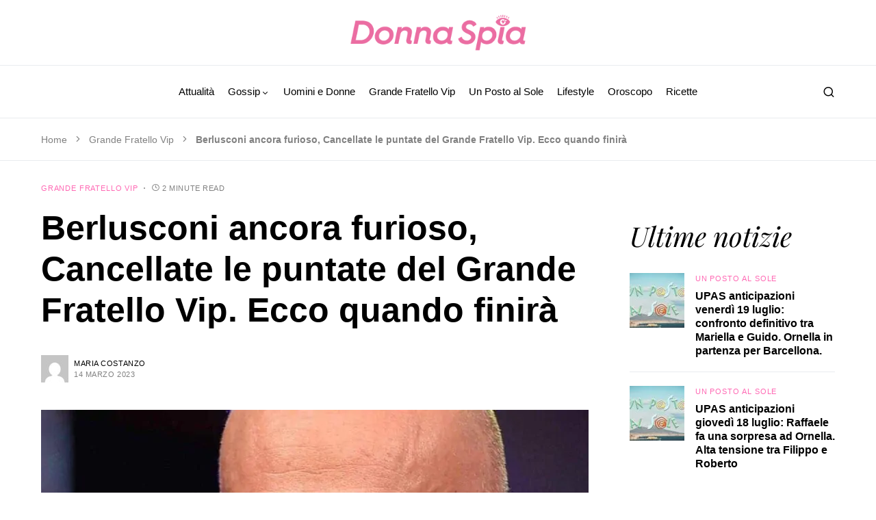

--- FILE ---
content_type: text/html; charset=UTF-8
request_url: https://www.donnaspia.it/il-grande-fratello-vip-eliminato-dal-palinsesto-la-decisione-di-berlusconi-distrugge-alfonso-signorini/
body_size: 51404
content:
<!doctype html>
<html lang="it-IT">
<head><meta charset="UTF-8" /><script>if(navigator.userAgent.match(/MSIE|Internet Explorer/i)||navigator.userAgent.match(/Trident\/7\..*?rv:11/i)){var href=document.location.href;if(!href.match(/[?&]nowprocket/)){if(href.indexOf("?")==-1){if(href.indexOf("#")==-1){document.location.href=href+"?nowprocket=1"}else{document.location.href=href.replace("#","?nowprocket=1#")}}else{if(href.indexOf("#")==-1){document.location.href=href+"&nowprocket=1"}else{document.location.href=href.replace("#","&nowprocket=1#")}}}}</script><script>(()=>{class RocketLazyLoadScripts{constructor(){this.v="2.0.4",this.userEvents=["keydown","keyup","mousedown","mouseup","mousemove","mouseover","mouseout","touchmove","touchstart","touchend","touchcancel","wheel","click","dblclick","input"],this.attributeEvents=["onblur","onclick","oncontextmenu","ondblclick","onfocus","onmousedown","onmouseenter","onmouseleave","onmousemove","onmouseout","onmouseover","onmouseup","onmousewheel","onscroll","onsubmit"]}async t(){this.i(),this.o(),/iP(ad|hone)/.test(navigator.userAgent)&&this.h(),this.u(),this.l(this),this.m(),this.k(this),this.p(this),this._(),await Promise.all([this.R(),this.L()]),this.lastBreath=Date.now(),this.S(this),this.P(),this.D(),this.O(),this.M(),await this.C(this.delayedScripts.normal),await this.C(this.delayedScripts.defer),await this.C(this.delayedScripts.async),await this.T(),await this.F(),await this.j(),await this.A(),window.dispatchEvent(new Event("rocket-allScriptsLoaded")),this.everythingLoaded=!0,this.lastTouchEnd&&await new Promise(t=>setTimeout(t,500-Date.now()+this.lastTouchEnd)),this.I(),this.H(),this.U(),this.W()}i(){this.CSPIssue=sessionStorage.getItem("rocketCSPIssue"),document.addEventListener("securitypolicyviolation",t=>{this.CSPIssue||"script-src-elem"!==t.violatedDirective||"data"!==t.blockedURI||(this.CSPIssue=!0,sessionStorage.setItem("rocketCSPIssue",!0))},{isRocket:!0})}o(){window.addEventListener("pageshow",t=>{this.persisted=t.persisted,this.realWindowLoadedFired=!0},{isRocket:!0}),window.addEventListener("pagehide",()=>{this.onFirstUserAction=null},{isRocket:!0})}h(){let t;function e(e){t=e}window.addEventListener("touchstart",e,{isRocket:!0}),window.addEventListener("touchend",function i(o){o.changedTouches[0]&&t.changedTouches[0]&&Math.abs(o.changedTouches[0].pageX-t.changedTouches[0].pageX)<10&&Math.abs(o.changedTouches[0].pageY-t.changedTouches[0].pageY)<10&&o.timeStamp-t.timeStamp<200&&(window.removeEventListener("touchstart",e,{isRocket:!0}),window.removeEventListener("touchend",i,{isRocket:!0}),"INPUT"===o.target.tagName&&"text"===o.target.type||(o.target.dispatchEvent(new TouchEvent("touchend",{target:o.target,bubbles:!0})),o.target.dispatchEvent(new MouseEvent("mouseover",{target:o.target,bubbles:!0})),o.target.dispatchEvent(new PointerEvent("click",{target:o.target,bubbles:!0,cancelable:!0,detail:1,clientX:o.changedTouches[0].clientX,clientY:o.changedTouches[0].clientY})),event.preventDefault()))},{isRocket:!0})}q(t){this.userActionTriggered||("mousemove"!==t.type||this.firstMousemoveIgnored?"keyup"===t.type||"mouseover"===t.type||"mouseout"===t.type||(this.userActionTriggered=!0,this.onFirstUserAction&&this.onFirstUserAction()):this.firstMousemoveIgnored=!0),"click"===t.type&&t.preventDefault(),t.stopPropagation(),t.stopImmediatePropagation(),"touchstart"===this.lastEvent&&"touchend"===t.type&&(this.lastTouchEnd=Date.now()),"click"===t.type&&(this.lastTouchEnd=0),this.lastEvent=t.type,t.composedPath&&t.composedPath()[0].getRootNode()instanceof ShadowRoot&&(t.rocketTarget=t.composedPath()[0]),this.savedUserEvents.push(t)}u(){this.savedUserEvents=[],this.userEventHandler=this.q.bind(this),this.userEvents.forEach(t=>window.addEventListener(t,this.userEventHandler,{passive:!1,isRocket:!0})),document.addEventListener("visibilitychange",this.userEventHandler,{isRocket:!0})}U(){this.userEvents.forEach(t=>window.removeEventListener(t,this.userEventHandler,{passive:!1,isRocket:!0})),document.removeEventListener("visibilitychange",this.userEventHandler,{isRocket:!0}),this.savedUserEvents.forEach(t=>{(t.rocketTarget||t.target).dispatchEvent(new window[t.constructor.name](t.type,t))})}m(){const t="return false",e=Array.from(this.attributeEvents,t=>"data-rocket-"+t),i="["+this.attributeEvents.join("],[")+"]",o="[data-rocket-"+this.attributeEvents.join("],[data-rocket-")+"]",s=(e,i,o)=>{o&&o!==t&&(e.setAttribute("data-rocket-"+i,o),e["rocket"+i]=new Function("event",o),e.setAttribute(i,t))};new MutationObserver(t=>{for(const n of t)"attributes"===n.type&&(n.attributeName.startsWith("data-rocket-")||this.everythingLoaded?n.attributeName.startsWith("data-rocket-")&&this.everythingLoaded&&this.N(n.target,n.attributeName.substring(12)):s(n.target,n.attributeName,n.target.getAttribute(n.attributeName))),"childList"===n.type&&n.addedNodes.forEach(t=>{if(t.nodeType===Node.ELEMENT_NODE)if(this.everythingLoaded)for(const i of[t,...t.querySelectorAll(o)])for(const t of i.getAttributeNames())e.includes(t)&&this.N(i,t.substring(12));else for(const e of[t,...t.querySelectorAll(i)])for(const t of e.getAttributeNames())this.attributeEvents.includes(t)&&s(e,t,e.getAttribute(t))})}).observe(document,{subtree:!0,childList:!0,attributeFilter:[...this.attributeEvents,...e]})}I(){this.attributeEvents.forEach(t=>{document.querySelectorAll("[data-rocket-"+t+"]").forEach(e=>{this.N(e,t)})})}N(t,e){const i=t.getAttribute("data-rocket-"+e);i&&(t.setAttribute(e,i),t.removeAttribute("data-rocket-"+e))}k(t){Object.defineProperty(HTMLElement.prototype,"onclick",{get(){return this.rocketonclick||null},set(e){this.rocketonclick=e,this.setAttribute(t.everythingLoaded?"onclick":"data-rocket-onclick","this.rocketonclick(event)")}})}S(t){function e(e,i){let o=e[i];e[i]=null,Object.defineProperty(e,i,{get:()=>o,set(s){t.everythingLoaded?o=s:e["rocket"+i]=o=s}})}e(document,"onreadystatechange"),e(window,"onload"),e(window,"onpageshow");try{Object.defineProperty(document,"readyState",{get:()=>t.rocketReadyState,set(e){t.rocketReadyState=e},configurable:!0}),document.readyState="loading"}catch(t){console.log("WPRocket DJE readyState conflict, bypassing")}}l(t){this.originalAddEventListener=EventTarget.prototype.addEventListener,this.originalRemoveEventListener=EventTarget.prototype.removeEventListener,this.savedEventListeners=[],EventTarget.prototype.addEventListener=function(e,i,o){o&&o.isRocket||!t.B(e,this)&&!t.userEvents.includes(e)||t.B(e,this)&&!t.userActionTriggered||e.startsWith("rocket-")||t.everythingLoaded?t.originalAddEventListener.call(this,e,i,o):(t.savedEventListeners.push({target:this,remove:!1,type:e,func:i,options:o}),"mouseenter"!==e&&"mouseleave"!==e||t.originalAddEventListener.call(this,e,t.savedUserEvents.push,o))},EventTarget.prototype.removeEventListener=function(e,i,o){o&&o.isRocket||!t.B(e,this)&&!t.userEvents.includes(e)||t.B(e,this)&&!t.userActionTriggered||e.startsWith("rocket-")||t.everythingLoaded?t.originalRemoveEventListener.call(this,e,i,o):t.savedEventListeners.push({target:this,remove:!0,type:e,func:i,options:o})}}J(t,e){this.savedEventListeners=this.savedEventListeners.filter(i=>{let o=i.type,s=i.target||window;return e!==o||t!==s||(this.B(o,s)&&(i.type="rocket-"+o),this.$(i),!1)})}H(){EventTarget.prototype.addEventListener=this.originalAddEventListener,EventTarget.prototype.removeEventListener=this.originalRemoveEventListener,this.savedEventListeners.forEach(t=>this.$(t))}$(t){t.remove?this.originalRemoveEventListener.call(t.target,t.type,t.func,t.options):this.originalAddEventListener.call(t.target,t.type,t.func,t.options)}p(t){let e;function i(e){return t.everythingLoaded?e:e.split(" ").map(t=>"load"===t||t.startsWith("load.")?"rocket-jquery-load":t).join(" ")}function o(o){function s(e){const s=o.fn[e];o.fn[e]=o.fn.init.prototype[e]=function(){return this[0]===window&&t.userActionTriggered&&("string"==typeof arguments[0]||arguments[0]instanceof String?arguments[0]=i(arguments[0]):"object"==typeof arguments[0]&&Object.keys(arguments[0]).forEach(t=>{const e=arguments[0][t];delete arguments[0][t],arguments[0][i(t)]=e})),s.apply(this,arguments),this}}if(o&&o.fn&&!t.allJQueries.includes(o)){const e={DOMContentLoaded:[],"rocket-DOMContentLoaded":[]};for(const t in e)document.addEventListener(t,()=>{e[t].forEach(t=>t())},{isRocket:!0});o.fn.ready=o.fn.init.prototype.ready=function(i){function s(){parseInt(o.fn.jquery)>2?setTimeout(()=>i.bind(document)(o)):i.bind(document)(o)}return"function"==typeof i&&(t.realDomReadyFired?!t.userActionTriggered||t.fauxDomReadyFired?s():e["rocket-DOMContentLoaded"].push(s):e.DOMContentLoaded.push(s)),o([])},s("on"),s("one"),s("off"),t.allJQueries.push(o)}e=o}t.allJQueries=[],o(window.jQuery),Object.defineProperty(window,"jQuery",{get:()=>e,set(t){o(t)}})}P(){const t=new Map;document.write=document.writeln=function(e){const i=document.currentScript,o=document.createRange(),s=i.parentElement;let n=t.get(i);void 0===n&&(n=i.nextSibling,t.set(i,n));const c=document.createDocumentFragment();o.setStart(c,0),c.appendChild(o.createContextualFragment(e)),s.insertBefore(c,n)}}async R(){return new Promise(t=>{this.userActionTriggered?t():this.onFirstUserAction=t})}async L(){return new Promise(t=>{document.addEventListener("DOMContentLoaded",()=>{this.realDomReadyFired=!0,t()},{isRocket:!0})})}async j(){return this.realWindowLoadedFired?Promise.resolve():new Promise(t=>{window.addEventListener("load",t,{isRocket:!0})})}M(){this.pendingScripts=[];this.scriptsMutationObserver=new MutationObserver(t=>{for(const e of t)e.addedNodes.forEach(t=>{"SCRIPT"!==t.tagName||t.noModule||t.isWPRocket||this.pendingScripts.push({script:t,promise:new Promise(e=>{const i=()=>{const i=this.pendingScripts.findIndex(e=>e.script===t);i>=0&&this.pendingScripts.splice(i,1),e()};t.addEventListener("load",i,{isRocket:!0}),t.addEventListener("error",i,{isRocket:!0}),setTimeout(i,1e3)})})})}),this.scriptsMutationObserver.observe(document,{childList:!0,subtree:!0})}async F(){await this.X(),this.pendingScripts.length?(await this.pendingScripts[0].promise,await this.F()):this.scriptsMutationObserver.disconnect()}D(){this.delayedScripts={normal:[],async:[],defer:[]},document.querySelectorAll("script[type$=rocketlazyloadscript]").forEach(t=>{t.hasAttribute("data-rocket-src")?t.hasAttribute("async")&&!1!==t.async?this.delayedScripts.async.push(t):t.hasAttribute("defer")&&!1!==t.defer||"module"===t.getAttribute("data-rocket-type")?this.delayedScripts.defer.push(t):this.delayedScripts.normal.push(t):this.delayedScripts.normal.push(t)})}async _(){await this.L();let t=[];document.querySelectorAll("script[type$=rocketlazyloadscript][data-rocket-src]").forEach(e=>{let i=e.getAttribute("data-rocket-src");if(i&&!i.startsWith("data:")){i.startsWith("//")&&(i=location.protocol+i);try{const o=new URL(i).origin;o!==location.origin&&t.push({src:o,crossOrigin:e.crossOrigin||"module"===e.getAttribute("data-rocket-type")})}catch(t){}}}),t=[...new Map(t.map(t=>[JSON.stringify(t),t])).values()],this.Y(t,"preconnect")}async G(t){if(await this.K(),!0!==t.noModule||!("noModule"in HTMLScriptElement.prototype))return new Promise(e=>{let i;function o(){(i||t).setAttribute("data-rocket-status","executed"),e()}try{if(navigator.userAgent.includes("Firefox/")||""===navigator.vendor||this.CSPIssue)i=document.createElement("script"),[...t.attributes].forEach(t=>{let e=t.nodeName;"type"!==e&&("data-rocket-type"===e&&(e="type"),"data-rocket-src"===e&&(e="src"),i.setAttribute(e,t.nodeValue))}),t.text&&(i.text=t.text),t.nonce&&(i.nonce=t.nonce),i.hasAttribute("src")?(i.addEventListener("load",o,{isRocket:!0}),i.addEventListener("error",()=>{i.setAttribute("data-rocket-status","failed-network"),e()},{isRocket:!0}),setTimeout(()=>{i.isConnected||e()},1)):(i.text=t.text,o()),i.isWPRocket=!0,t.parentNode.replaceChild(i,t);else{const i=t.getAttribute("data-rocket-type"),s=t.getAttribute("data-rocket-src");i?(t.type=i,t.removeAttribute("data-rocket-type")):t.removeAttribute("type"),t.addEventListener("load",o,{isRocket:!0}),t.addEventListener("error",i=>{this.CSPIssue&&i.target.src.startsWith("data:")?(console.log("WPRocket: CSP fallback activated"),t.removeAttribute("src"),this.G(t).then(e)):(t.setAttribute("data-rocket-status","failed-network"),e())},{isRocket:!0}),s?(t.fetchPriority="high",t.removeAttribute("data-rocket-src"),t.src=s):t.src="data:text/javascript;base64,"+window.btoa(unescape(encodeURIComponent(t.text)))}}catch(i){t.setAttribute("data-rocket-status","failed-transform"),e()}});t.setAttribute("data-rocket-status","skipped")}async C(t){const e=t.shift();return e?(e.isConnected&&await this.G(e),this.C(t)):Promise.resolve()}O(){this.Y([...this.delayedScripts.normal,...this.delayedScripts.defer,...this.delayedScripts.async],"preload")}Y(t,e){this.trash=this.trash||[];let i=!0;var o=document.createDocumentFragment();t.forEach(t=>{const s=t.getAttribute&&t.getAttribute("data-rocket-src")||t.src;if(s&&!s.startsWith("data:")){const n=document.createElement("link");n.href=s,n.rel=e,"preconnect"!==e&&(n.as="script",n.fetchPriority=i?"high":"low"),t.getAttribute&&"module"===t.getAttribute("data-rocket-type")&&(n.crossOrigin=!0),t.crossOrigin&&(n.crossOrigin=t.crossOrigin),t.integrity&&(n.integrity=t.integrity),t.nonce&&(n.nonce=t.nonce),o.appendChild(n),this.trash.push(n),i=!1}}),document.head.appendChild(o)}W(){this.trash.forEach(t=>t.remove())}async T(){try{document.readyState="interactive"}catch(t){}this.fauxDomReadyFired=!0;try{await this.K(),this.J(document,"readystatechange"),document.dispatchEvent(new Event("rocket-readystatechange")),await this.K(),document.rocketonreadystatechange&&document.rocketonreadystatechange(),await this.K(),this.J(document,"DOMContentLoaded"),document.dispatchEvent(new Event("rocket-DOMContentLoaded")),await this.K(),this.J(window,"DOMContentLoaded"),window.dispatchEvent(new Event("rocket-DOMContentLoaded"))}catch(t){console.error(t)}}async A(){try{document.readyState="complete"}catch(t){}try{await this.K(),this.J(document,"readystatechange"),document.dispatchEvent(new Event("rocket-readystatechange")),await this.K(),document.rocketonreadystatechange&&document.rocketonreadystatechange(),await this.K(),this.J(window,"load"),window.dispatchEvent(new Event("rocket-load")),await this.K(),window.rocketonload&&window.rocketonload(),await this.K(),this.allJQueries.forEach(t=>t(window).trigger("rocket-jquery-load")),await this.K(),this.J(window,"pageshow");const t=new Event("rocket-pageshow");t.persisted=this.persisted,window.dispatchEvent(t),await this.K(),window.rocketonpageshow&&window.rocketonpageshow({persisted:this.persisted})}catch(t){console.error(t)}}async K(){Date.now()-this.lastBreath>45&&(await this.X(),this.lastBreath=Date.now())}async X(){return document.hidden?new Promise(t=>setTimeout(t)):new Promise(t=>requestAnimationFrame(t))}B(t,e){return e===document&&"readystatechange"===t||(e===document&&"DOMContentLoaded"===t||(e===window&&"DOMContentLoaded"===t||(e===window&&"load"===t||e===window&&"pageshow"===t)))}static run(){(new RocketLazyLoadScripts).t()}}RocketLazyLoadScripts.run()})();</script>
	
	<meta name="viewport" content="width=device-width, initial-scale=1" />
	<link rel="profile" href="https://gmpg.org/xfn/11" />
	<meta name='robots' content='index, follow, max-image-preview:large, max-snippet:-1, max-video-preview:-1' />

	<!-- This site is optimized with the Yoast SEO plugin v26.7 - https://yoast.com/wordpress/plugins/seo/ -->
	<title>Berlusconi ancora furioso, Cancellate le puntate del Grande Fratello Vip. Ecco quando finirà - Donna Spia</title>
<style id="wpr-usedcss">img:is([sizes=auto i],[sizes^="auto," i]){contain-intrinsic-size:3000px 1500px}@font-face{font-family:canvas-icons;src:url("https://www.donnaspia.it/wp-content/plugins/canvas/assets/fonts/canvas-icons.woff") format("woff"),url("https://www.donnaspia.it/wp-content/plugins/canvas/assets/fonts/canvas-icons.ttf") format("truetype"),url("https://www.donnaspia.it/wp-content/plugins/canvas/assets/fonts/canvas-icons.svg") format("svg");font-weight:400;font-style:normal;font-display:swap}.cnvs-close{float:right;font-size:var(--cnvs-alert-close-font-size);line-height:var(--cnvs-alert-close-line-height);color:var(--cnvs-alert-close-color);text-shadow:var(--cnvs-alert-close-text-shadow);opacity:var(--cnvs-alert-close-opacity)}.cnvs-close:focus,.cnvs-close:hover{color:var(--cnvs-alert-close-hover-color);text-decoration:none;opacity:1}button.cnvs-close{padding:0;text-decoration:none!important;border:none!important;-webkit-appearance:none!important;background-color:transparent!important;-webkit-box-shadow:none!important;box-shadow:none!important}@font-face{font-family:powerkit-icons;src:url("https://www.donnaspia.it/wp-content/plugins/powerkit/assets/fonts/powerkit-icons.woff") format("woff"),url("https://www.donnaspia.it/wp-content/plugins/powerkit/assets/fonts/powerkit-icons.ttf") format("truetype"),url("https://www.donnaspia.it/wp-content/plugins/powerkit/assets/fonts/powerkit-icons.svg") format("svg");font-weight:400;font-style:normal;font-display:swap}[class*=" pk-icon-"],[class^=pk-icon-]{font-family:powerkit-icons!important;font-style:normal;font-weight:400;font-variant:normal;text-transform:none;line-height:1;-webkit-font-smoothing:antialiased;-moz-osx-font-smoothing:grayscale}.pk-icon-twitter:before{content:"\e94c"}.pk-icon-fb-messenger:before{content:"\e90a"}.pk-icon-facebook:before{content:"\e949"}.pk-icon-pinterest:before{content:"\f0d2"}.pk-icon-whatsapp:before{content:"\f232"}.pk-icon-telegram:before{content:"\e909"}.pk-icon-up:before{content:"\e908"}.pk-font-primary{--pk-primary-font-weight:700;font-weight:var(--pk-primary-font-weight)}.pk-font-secondary{--pk-secondary-font-size:80%;--pk-secondary-font-color:#6c757d;font-size:var(--pk-secondary-font-size);color:var(--pk-secondary-font-color)}.pk-font-heading{--pk-heading-font-weight:700;--pk-heading-font-color:#212529;font-weight:var(--pk-heading-font-weight);color:var(--pk-heading-font-color)}.pk-alert{--pk-alert-background:#f8f9fa;--pk-alert-heading-color:inherit;--pk-alert-close-color:#000;--pk-alert-close-hover-color:#000;--pk-alert-font-size:0.875rem;--pk-alert-link-font-weight:700;--pk-alert-close-font-size:1rem;--pk-alert-close-line-height:1;--pk-alert-close-text-shadow:0 1px 0 #fff;--pk-alert-close-opacity:.75}.pk-alert{position:relative;padding:.5rem 1rem;margin-bottom:1rem;background:var(--pk-alert-background);font-size:var(--pk-alert-font-size)}.pk-alert a{text-decoration:underline;text-shadow:none;border:none}.pk-alert a:hover{text-decoration:none;text-shadow:none;border:none}.pk-alert p{margin-bottom:.5rem}.pk-alert>:last-child{margin-bottom:0}.pk-close{float:right;font-size:var(--pk-alert-close-font-size);line-height:var(--pk-alert-close-line-height);color:var(--pk-alert-close-color);text-shadow:var(--pk-alert-close-text-shadow);opacity:var(--pk-alert-close-opacity)}.pk-close:focus,.pk-close:hover{color:var(--pk-alert-close-hover-color);text-decoration:none;opacity:1}button.pk-close{padding:0;text-decoration:none!important;border:none!important;-webkit-appearance:none!important;background-color:transparent!important;box-shadow:none!important}:where(.wp-block-button__link){border-radius:9999px;box-shadow:none;padding:calc(.667em + 2px) calc(1.333em + 2px);text-decoration:none}:root :where(.wp-block-button .wp-block-button__link.is-style-outline),:root :where(.wp-block-button.is-style-outline>.wp-block-button__link){border:2px solid;padding:.667em 1.333em}:root :where(.wp-block-button .wp-block-button__link.is-style-outline:not(.has-text-color)),:root :where(.wp-block-button.is-style-outline>.wp-block-button__link:not(.has-text-color)){color:currentColor}:root :where(.wp-block-button .wp-block-button__link.is-style-outline:not(.has-background)),:root :where(.wp-block-button.is-style-outline>.wp-block-button__link:not(.has-background)){background-color:initial;background-image:none}:where(.wp-block-calendar table:not(.has-background) th){background:#ddd}:where(.wp-block-columns){margin-bottom:1.75em}:where(.wp-block-columns.has-background){padding:1.25em 2.375em}:where(.wp-block-post-comments input[type=submit]){border:none}:where(.wp-block-cover-image:not(.has-text-color)),:where(.wp-block-cover:not(.has-text-color)){color:#fff}:where(.wp-block-cover-image.is-light:not(.has-text-color)),:where(.wp-block-cover.is-light:not(.has-text-color)){color:#000}:root :where(.wp-block-cover h1:not(.has-text-color)),:root :where(.wp-block-cover h2:not(.has-text-color)),:root :where(.wp-block-cover h3:not(.has-text-color)),:root :where(.wp-block-cover h4:not(.has-text-color)),:root :where(.wp-block-cover h5:not(.has-text-color)),:root :where(.wp-block-cover h6:not(.has-text-color)),:root :where(.wp-block-cover p:not(.has-text-color)){color:inherit}.wp-block-embed.alignleft,.wp-block-embed.alignright{max-width:360px;width:100%}.wp-block-embed{overflow-wrap:break-word}.wp-block-embed :where(figcaption){margin-bottom:1em;margin-top:.5em}.wp-block-embed iframe{max-width:100%}:where(.wp-block-file){margin-bottom:1.5em}:where(.wp-block-file__button){border-radius:2em;display:inline-block;padding:.5em 1em}:where(.wp-block-file__button):is(a):active,:where(.wp-block-file__button):is(a):focus,:where(.wp-block-file__button):is(a):hover,:where(.wp-block-file__button):is(a):visited{box-shadow:none;color:#fff;opacity:.85;text-decoration:none}:where(.wp-block-group.wp-block-group-is-layout-constrained){position:relative}:root :where(.wp-block-image.is-style-rounded img,.wp-block-image .is-style-rounded img){border-radius:9999px}:where(.wp-block-latest-comments:not([style*=line-height] .wp-block-latest-comments__comment)){line-height:1.1}:where(.wp-block-latest-comments:not([style*=line-height] .wp-block-latest-comments__comment-excerpt p)){line-height:1.8}:root :where(.wp-block-latest-posts.is-grid){padding:0}:root :where(.wp-block-latest-posts.wp-block-latest-posts__list){padding-left:0}ol,ul{box-sizing:border-box}:root :where(.wp-block-list.has-background){padding:1.25em 2.375em}:where(.wp-block-navigation.has-background .wp-block-navigation-item a:not(.wp-element-button)),:where(.wp-block-navigation.has-background .wp-block-navigation-submenu a:not(.wp-element-button)){padding:.5em 1em}:where(.wp-block-navigation .wp-block-navigation__submenu-container .wp-block-navigation-item a:not(.wp-element-button)),:where(.wp-block-navigation .wp-block-navigation__submenu-container .wp-block-navigation-submenu a:not(.wp-element-button)),:where(.wp-block-navigation .wp-block-navigation__submenu-container .wp-block-navigation-submenu button.wp-block-navigation-item__content),:where(.wp-block-navigation .wp-block-navigation__submenu-container .wp-block-pages-list__item button.wp-block-navigation-item__content){padding:.5em 1em}:root :where(p.has-background){padding:1.25em 2.375em}:where(p.has-text-color:not(.has-link-color)) a{color:inherit}:where(.wp-block-post-comments-form) input:not([type=submit]),:where(.wp-block-post-comments-form) textarea{border:1px solid #949494;font-family:inherit;font-size:1em}:where(.wp-block-post-comments-form) input:where(:not([type=submit]):not([type=checkbox])),:where(.wp-block-post-comments-form) textarea{padding:calc(.667em + 2px)}:where(.wp-block-post-excerpt){box-sizing:border-box;margin-bottom:var(--wp--style--block-gap);margin-top:var(--wp--style--block-gap)}:where(.wp-block-preformatted.has-background){padding:1.25em 2.375em}:where(.wp-block-search__button){border:1px solid #ccc;padding:6px 10px}:where(.wp-block-search__input){font-family:inherit;font-size:inherit;font-style:inherit;font-weight:inherit;letter-spacing:inherit;line-height:inherit;text-transform:inherit}:where(.wp-block-search__button-inside .wp-block-search__inside-wrapper){border:1px solid #949494;box-sizing:border-box;padding:4px}:where(.wp-block-search__button-inside .wp-block-search__inside-wrapper) .wp-block-search__input{border:none;border-radius:0;padding:0 4px}:where(.wp-block-search__button-inside .wp-block-search__inside-wrapper) .wp-block-search__input:focus{outline:0}:where(.wp-block-search__button-inside .wp-block-search__inside-wrapper) :where(.wp-block-search__button){padding:4px 8px}:root :where(.wp-block-separator.is-style-dots){height:auto;line-height:1;text-align:center}:root :where(.wp-block-separator.is-style-dots):before{color:currentColor;content:"···";font-family:serif;font-size:1.5em;letter-spacing:2em;padding-left:2em}:root :where(.wp-block-site-logo.is-style-rounded){border-radius:9999px}:where(.wp-block-social-links:not(.is-style-logos-only)) .wp-social-link{background-color:#f0f0f0;color:#444}:where(.wp-block-social-links:not(.is-style-logos-only)) .wp-social-link-amazon{background-color:#f90;color:#fff}:where(.wp-block-social-links:not(.is-style-logos-only)) .wp-social-link-bandcamp{background-color:#1ea0c3;color:#fff}:where(.wp-block-social-links:not(.is-style-logos-only)) .wp-social-link-behance{background-color:#0757fe;color:#fff}:where(.wp-block-social-links:not(.is-style-logos-only)) .wp-social-link-bluesky{background-color:#0a7aff;color:#fff}:where(.wp-block-social-links:not(.is-style-logos-only)) .wp-social-link-codepen{background-color:#1e1f26;color:#fff}:where(.wp-block-social-links:not(.is-style-logos-only)) .wp-social-link-deviantart{background-color:#02e49b;color:#fff}:where(.wp-block-social-links:not(.is-style-logos-only)) .wp-social-link-dribbble{background-color:#e94c89;color:#fff}:where(.wp-block-social-links:not(.is-style-logos-only)) .wp-social-link-dropbox{background-color:#4280ff;color:#fff}:where(.wp-block-social-links:not(.is-style-logos-only)) .wp-social-link-etsy{background-color:#f45800;color:#fff}:where(.wp-block-social-links:not(.is-style-logos-only)) .wp-social-link-facebook{background-color:#0866ff;color:#fff}:where(.wp-block-social-links:not(.is-style-logos-only)) .wp-social-link-fivehundredpx{background-color:#000;color:#fff}:where(.wp-block-social-links:not(.is-style-logos-only)) .wp-social-link-flickr{background-color:#0461dd;color:#fff}:where(.wp-block-social-links:not(.is-style-logos-only)) .wp-social-link-foursquare{background-color:#e65678;color:#fff}:where(.wp-block-social-links:not(.is-style-logos-only)) .wp-social-link-github{background-color:#24292d;color:#fff}:where(.wp-block-social-links:not(.is-style-logos-only)) .wp-social-link-goodreads{background-color:#eceadd;color:#382110}:where(.wp-block-social-links:not(.is-style-logos-only)) .wp-social-link-google{background-color:#ea4434;color:#fff}:where(.wp-block-social-links:not(.is-style-logos-only)) .wp-social-link-gravatar{background-color:#1d4fc4;color:#fff}:where(.wp-block-social-links:not(.is-style-logos-only)) .wp-social-link-instagram{background-color:#f00075;color:#fff}:where(.wp-block-social-links:not(.is-style-logos-only)) .wp-social-link-lastfm{background-color:#e21b24;color:#fff}:where(.wp-block-social-links:not(.is-style-logos-only)) .wp-social-link-linkedin{background-color:#0d66c2;color:#fff}:where(.wp-block-social-links:not(.is-style-logos-only)) .wp-social-link-mastodon{background-color:#3288d4;color:#fff}:where(.wp-block-social-links:not(.is-style-logos-only)) .wp-social-link-medium{background-color:#000;color:#fff}:where(.wp-block-social-links:not(.is-style-logos-only)) .wp-social-link-meetup{background-color:#f6405f;color:#fff}:where(.wp-block-social-links:not(.is-style-logos-only)) .wp-social-link-patreon{background-color:#000;color:#fff}:where(.wp-block-social-links:not(.is-style-logos-only)) .wp-social-link-pinterest{background-color:#e60122;color:#fff}:where(.wp-block-social-links:not(.is-style-logos-only)) .wp-social-link-pocket{background-color:#ef4155;color:#fff}:where(.wp-block-social-links:not(.is-style-logos-only)) .wp-social-link-reddit{background-color:#ff4500;color:#fff}:where(.wp-block-social-links:not(.is-style-logos-only)) .wp-social-link-skype{background-color:#0478d7;color:#fff}:where(.wp-block-social-links:not(.is-style-logos-only)) .wp-social-link-snapchat{background-color:#fefc00;color:#fff;stroke:#000}:where(.wp-block-social-links:not(.is-style-logos-only)) .wp-social-link-soundcloud{background-color:#ff5600;color:#fff}:where(.wp-block-social-links:not(.is-style-logos-only)) .wp-social-link-spotify{background-color:#1bd760;color:#fff}:where(.wp-block-social-links:not(.is-style-logos-only)) .wp-social-link-telegram{background-color:#2aabee;color:#fff}:where(.wp-block-social-links:not(.is-style-logos-only)) .wp-social-link-threads{background-color:#000;color:#fff}:where(.wp-block-social-links:not(.is-style-logos-only)) .wp-social-link-tiktok{background-color:#000;color:#fff}:where(.wp-block-social-links:not(.is-style-logos-only)) .wp-social-link-tumblr{background-color:#011835;color:#fff}:where(.wp-block-social-links:not(.is-style-logos-only)) .wp-social-link-twitch{background-color:#6440a4;color:#fff}:where(.wp-block-social-links:not(.is-style-logos-only)) .wp-social-link-twitter{background-color:#1da1f2;color:#fff}:where(.wp-block-social-links:not(.is-style-logos-only)) .wp-social-link-vimeo{background-color:#1eb7ea;color:#fff}:where(.wp-block-social-links:not(.is-style-logos-only)) .wp-social-link-vk{background-color:#4680c2;color:#fff}:where(.wp-block-social-links:not(.is-style-logos-only)) .wp-social-link-wordpress{background-color:#3499cd;color:#fff}:where(.wp-block-social-links:not(.is-style-logos-only)) .wp-social-link-whatsapp{background-color:#25d366;color:#fff}:where(.wp-block-social-links:not(.is-style-logos-only)) .wp-social-link-x{background-color:#000;color:#fff}:where(.wp-block-social-links:not(.is-style-logos-only)) .wp-social-link-yelp{background-color:#d32422;color:#fff}:where(.wp-block-social-links:not(.is-style-logos-only)) .wp-social-link-youtube{background-color:red;color:#fff}:where(.wp-block-social-links.is-style-logos-only) .wp-social-link{background:0 0}:where(.wp-block-social-links.is-style-logos-only) .wp-social-link svg{height:1.25em;width:1.25em}:where(.wp-block-social-links.is-style-logos-only) .wp-social-link-amazon{color:#f90}:where(.wp-block-social-links.is-style-logos-only) .wp-social-link-bandcamp{color:#1ea0c3}:where(.wp-block-social-links.is-style-logos-only) .wp-social-link-behance{color:#0757fe}:where(.wp-block-social-links.is-style-logos-only) .wp-social-link-bluesky{color:#0a7aff}:where(.wp-block-social-links.is-style-logos-only) .wp-social-link-codepen{color:#1e1f26}:where(.wp-block-social-links.is-style-logos-only) .wp-social-link-deviantart{color:#02e49b}:where(.wp-block-social-links.is-style-logos-only) .wp-social-link-dribbble{color:#e94c89}:where(.wp-block-social-links.is-style-logos-only) .wp-social-link-dropbox{color:#4280ff}:where(.wp-block-social-links.is-style-logos-only) .wp-social-link-etsy{color:#f45800}:where(.wp-block-social-links.is-style-logos-only) .wp-social-link-facebook{color:#0866ff}:where(.wp-block-social-links.is-style-logos-only) .wp-social-link-fivehundredpx{color:#000}:where(.wp-block-social-links.is-style-logos-only) .wp-social-link-flickr{color:#0461dd}:where(.wp-block-social-links.is-style-logos-only) .wp-social-link-foursquare{color:#e65678}:where(.wp-block-social-links.is-style-logos-only) .wp-social-link-github{color:#24292d}:where(.wp-block-social-links.is-style-logos-only) .wp-social-link-goodreads{color:#382110}:where(.wp-block-social-links.is-style-logos-only) .wp-social-link-google{color:#ea4434}:where(.wp-block-social-links.is-style-logos-only) .wp-social-link-gravatar{color:#1d4fc4}:where(.wp-block-social-links.is-style-logos-only) .wp-social-link-instagram{color:#f00075}:where(.wp-block-social-links.is-style-logos-only) .wp-social-link-lastfm{color:#e21b24}:where(.wp-block-social-links.is-style-logos-only) .wp-social-link-linkedin{color:#0d66c2}:where(.wp-block-social-links.is-style-logos-only) .wp-social-link-mastodon{color:#3288d4}:where(.wp-block-social-links.is-style-logos-only) .wp-social-link-medium{color:#000}:where(.wp-block-social-links.is-style-logos-only) .wp-social-link-meetup{color:#f6405f}:where(.wp-block-social-links.is-style-logos-only) .wp-social-link-patreon{color:#000}:where(.wp-block-social-links.is-style-logos-only) .wp-social-link-pinterest{color:#e60122}:where(.wp-block-social-links.is-style-logos-only) .wp-social-link-pocket{color:#ef4155}:where(.wp-block-social-links.is-style-logos-only) .wp-social-link-reddit{color:#ff4500}:where(.wp-block-social-links.is-style-logos-only) .wp-social-link-skype{color:#0478d7}:where(.wp-block-social-links.is-style-logos-only) .wp-social-link-snapchat{color:#fff;stroke:#000}:where(.wp-block-social-links.is-style-logos-only) .wp-social-link-soundcloud{color:#ff5600}:where(.wp-block-social-links.is-style-logos-only) .wp-social-link-spotify{color:#1bd760}:where(.wp-block-social-links.is-style-logos-only) .wp-social-link-telegram{color:#2aabee}:where(.wp-block-social-links.is-style-logos-only) .wp-social-link-threads{color:#000}:where(.wp-block-social-links.is-style-logos-only) .wp-social-link-tiktok{color:#000}:where(.wp-block-social-links.is-style-logos-only) .wp-social-link-tumblr{color:#011835}:where(.wp-block-social-links.is-style-logos-only) .wp-social-link-twitch{color:#6440a4}:where(.wp-block-social-links.is-style-logos-only) .wp-social-link-twitter{color:#1da1f2}:where(.wp-block-social-links.is-style-logos-only) .wp-social-link-vimeo{color:#1eb7ea}:where(.wp-block-social-links.is-style-logos-only) .wp-social-link-vk{color:#4680c2}:where(.wp-block-social-links.is-style-logos-only) .wp-social-link-whatsapp{color:#25d366}:where(.wp-block-social-links.is-style-logos-only) .wp-social-link-wordpress{color:#3499cd}:where(.wp-block-social-links.is-style-logos-only) .wp-social-link-x{color:#000}:where(.wp-block-social-links.is-style-logos-only) .wp-social-link-yelp{color:#d32422}:where(.wp-block-social-links.is-style-logos-only) .wp-social-link-youtube{color:red}:root :where(.wp-block-social-links .wp-social-link a){padding:.25em}:root :where(.wp-block-social-links.is-style-logos-only .wp-social-link a){padding:0}:root :where(.wp-block-social-links.is-style-pill-shape .wp-social-link a){padding-left:.66667em;padding-right:.66667em}:root :where(.wp-block-tag-cloud.is-style-outline){display:flex;flex-wrap:wrap;gap:1ch}:root :where(.wp-block-tag-cloud.is-style-outline a){border:1px solid;font-size:unset!important;margin-right:0;padding:1ch 2ch;text-decoration:none!important}:root :where(.wp-block-table-of-contents){box-sizing:border-box}:where(.wp-block-term-description){box-sizing:border-box;margin-bottom:var(--wp--style--block-gap);margin-top:var(--wp--style--block-gap)}:where(pre.wp-block-verse){font-family:inherit}.entry-content{counter-reset:footnotes}:root{--wp--preset--font-size--normal:16px;--wp--preset--font-size--huge:42px}.aligncenter{clear:both}html :where(.has-border-color){border-style:solid}html :where([style*=border-top-color]){border-top-style:solid}html :where([style*=border-right-color]){border-right-style:solid}html :where([style*=border-bottom-color]){border-bottom-style:solid}html :where([style*=border-left-color]){border-left-style:solid}html :where([style*=border-width]){border-style:solid}html :where([style*=border-top-width]){border-top-style:solid}html :where([style*=border-right-width]){border-right-style:solid}html :where([style*=border-bottom-width]){border-bottom-style:solid}html :where([style*=border-left-width]){border-left-style:solid}html :where(img[class*=wp-image-]){height:auto;max-width:100%}:where(figure){margin:0 0 1em}html :where(.is-position-sticky){--wp-admin--admin-bar--position-offset:var(--wp-admin--admin-bar--height,0px)}@media screen and (max-width:600px){html :where(.is-position-sticky){--wp-admin--admin-bar--position-offset:0px}}.cnvs-block-alert{--cnvs-alert-background:#f8f9fa;--cnvs-alert-padding:0.5rem 1rem;--cnvs-alert-font-size:0.875rem;--cnvs-alert-margin-bottom:1rem;--cnvs-alert-border-left:2px solid transparent}.cnvs-block-alert{position:relative;padding:var(--cnvs-alert-padding);background:var(--cnvs-alert-background);font-size:var(--cnvs-alert-font-size);margin-bottom:var(--cnvs-alert-margin-bottom);border-left:var(--cnvs-alert-border-left)}.cnvs-block-collapsible{--cnvs-collapsible-border-top:1px solid #e9ecef;--cnvs-collapsible-a-color:#212529;--cnvs-collapsible-a-hover-color:#adb5bd}.cnvs-block-collapsible{position:relative;display:-webkit-box;display:-ms-flexbox;display:flex;-webkit-box-orient:vertical;-webkit-box-direction:normal;-ms-flex-direction:column;flex-direction:column;min-width:0;word-wrap:break-word;margin-bottom:0;background-clip:border-box}.cnvs-block-collapsible+.cnvs-block-collapsible{border-top:var(--cnvs-collapsible-border-top)}.cnvs-block-collapsible .cnvs-block-collapsible-title h6{margin:0}.cnvs-block-collapsible .cnvs-block-collapsible-title h6 a{display:-webkit-box;display:-ms-flexbox;display:flex;-webkit-box-pack:justify;-ms-flex-pack:justify;justify-content:space-between;padding:.75rem 0;border:none;color:var(--cnvs-collapsible-a-color);-webkit-transition:.25s;transition:.25s;text-decoration:none!important;-webkit-box-shadow:none!important;box-shadow:none!important}.cnvs-block-collapsible .cnvs-block-collapsible-title h6 a:hover{color:var(--cnvs-collapsible-a-hover-color)}.cnvs-block-collapsible .cnvs-block-collapsible-title h6 a:after{content:"\e914";font-family:canvas-icons;-webkit-transition:.25s;transition:.25s}.cnvs-block-collapsible .cnvs-block-collapsible-content{display:none}.cnvs-block-collapsible.cnvs-block-collapsible-opened>.cnvs-block-collapsible-title h6 a:after{-webkit-transform:rotate(90deg);transform:rotate(90deg)}.cnvs-block-collapsible.cnvs-block-collapsible-opened>.cnvs-block-collapsible-content{display:block}.cnvs-block-tabs{--cnvs-tabs-border-width:1px;--cnvs-tabs-border-color:#dee2e6;--cnvs-tabs-border-radius:0.25rem;--cnvs-tabs-button-font-size:1rem;--cnvs-tabs-button-color:#adb5bd;--cnvs-tabs-button-hover-color:#212529;--cnvs-tabs-button-active-color:#000;--cnvs-tabs-button-active-background:#e9ecef;--cnvs-tabs-button-pills-color:#adb5bd;--cnvs-tabs-button-pills-active-color:#000;--cnvs-tabs-button-pills-active-background:#e9ecef;--cnvs-pc-tabs-button-active-border-bottom-color:#FFFFFF;--cnvs-pc-tabs-button-active-background-color:#FFFFFF}.cnvs-block-section-heading{--cnvs-section-heading-color:#000000;--cnvs-section-heading-border-color:#e9ecef;--cnvs-section-heading-icon-color:#000000;--cnvs-section-heading-accent-block-backround:#000000;--cnvs-section-heading-accent-block-color:#FFFFFF}.cnvs-block-section-heading{width:100%;margin-left:0;margin-right:0}.cnvs-block-section-heading .cnvs-section-title{display:-webkit-inline-box;display:-ms-inline-flexbox;display:inline-flex;color:var(--cnvs-section-heading-color)}.cnvs-block-section-heading .cnvs-section-title>span{position:relative}:root{--wp--preset--aspect-ratio--square:1;--wp--preset--aspect-ratio--4-3:4/3;--wp--preset--aspect-ratio--3-4:3/4;--wp--preset--aspect-ratio--3-2:3/2;--wp--preset--aspect-ratio--2-3:2/3;--wp--preset--aspect-ratio--16-9:16/9;--wp--preset--aspect-ratio--9-16:9/16;--wp--preset--color--black:#000000;--wp--preset--color--cyan-bluish-gray:#abb8c3;--wp--preset--color--white:#FFFFFF;--wp--preset--color--pale-pink:#f78da7;--wp--preset--color--vivid-red:#cf2e2e;--wp--preset--color--luminous-vivid-orange:#ff6900;--wp--preset--color--luminous-vivid-amber:#fcb900;--wp--preset--color--light-green-cyan:#7bdcb5;--wp--preset--color--vivid-green-cyan:#00d084;--wp--preset--color--pale-cyan-blue:#8ed1fc;--wp--preset--color--vivid-cyan-blue:#0693e3;--wp--preset--color--vivid-purple:#9b51e0;--wp--preset--color--blue:#59BACC;--wp--preset--color--green:#03a988;--wp--preset--color--orange:#FFBC49;--wp--preset--color--red:#fb0d48;--wp--preset--color--secondary-bg:#f8f3ee;--wp--preset--color--accent-bg:#ddefe9;--wp--preset--color--additional:#484848;--wp--preset--color--secondary:#818181;--wp--preset--color--gray-50:#f8f9fa;--wp--preset--color--gray-100:#f8f9fb;--wp--preset--color--gray-200:#e9ecef;--wp--preset--gradient--vivid-cyan-blue-to-vivid-purple:linear-gradient(135deg,rgba(6, 147, 227, 1) 0%,rgb(155, 81, 224) 100%);--wp--preset--gradient--light-green-cyan-to-vivid-green-cyan:linear-gradient(135deg,rgb(122, 220, 180) 0%,rgb(0, 208, 130) 100%);--wp--preset--gradient--luminous-vivid-amber-to-luminous-vivid-orange:linear-gradient(135deg,rgba(252, 185, 0, 1) 0%,rgba(255, 105, 0, 1) 100%);--wp--preset--gradient--luminous-vivid-orange-to-vivid-red:linear-gradient(135deg,rgba(255, 105, 0, 1) 0%,rgb(207, 46, 46) 100%);--wp--preset--gradient--very-light-gray-to-cyan-bluish-gray:linear-gradient(135deg,rgb(238, 238, 238) 0%,rgb(169, 184, 195) 100%);--wp--preset--gradient--cool-to-warm-spectrum:linear-gradient(135deg,rgb(74, 234, 220) 0%,rgb(151, 120, 209) 20%,rgb(207, 42, 186) 40%,rgb(238, 44, 130) 60%,rgb(251, 105, 98) 80%,rgb(254, 248, 76) 100%);--wp--preset--gradient--blush-light-purple:linear-gradient(135deg,rgb(255, 206, 236) 0%,rgb(152, 150, 240) 100%);--wp--preset--gradient--blush-bordeaux:linear-gradient(135deg,rgb(254, 205, 165) 0%,rgb(254, 45, 45) 50%,rgb(107, 0, 62) 100%);--wp--preset--gradient--luminous-dusk:linear-gradient(135deg,rgb(255, 203, 112) 0%,rgb(199, 81, 192) 50%,rgb(65, 88, 208) 100%);--wp--preset--gradient--pale-ocean:linear-gradient(135deg,rgb(255, 245, 203) 0%,rgb(182, 227, 212) 50%,rgb(51, 167, 181) 100%);--wp--preset--gradient--electric-grass:linear-gradient(135deg,rgb(202, 248, 128) 0%,rgb(113, 206, 126) 100%);--wp--preset--gradient--midnight:linear-gradient(135deg,rgb(2, 3, 129) 0%,rgb(40, 116, 252) 100%);--wp--preset--font-size--small:13px;--wp--preset--font-size--medium:20px;--wp--preset--font-size--large:36px;--wp--preset--font-size--x-large:42px;--wp--preset--spacing--20:0.44rem;--wp--preset--spacing--30:0.67rem;--wp--preset--spacing--40:1rem;--wp--preset--spacing--50:1.5rem;--wp--preset--spacing--60:2.25rem;--wp--preset--spacing--70:3.38rem;--wp--preset--spacing--80:5.06rem;--wp--preset--shadow--natural:6px 6px 9px rgba(0, 0, 0, .2);--wp--preset--shadow--deep:12px 12px 50px rgba(0, 0, 0, .4);--wp--preset--shadow--sharp:6px 6px 0px rgba(0, 0, 0, .2);--wp--preset--shadow--outlined:6px 6px 0px -3px rgba(255, 255, 255, 1),6px 6px rgba(0, 0, 0, 1);--wp--preset--shadow--crisp:6px 6px 0px rgba(0, 0, 0, 1)}:where(.is-layout-flex){gap:.5em}:where(.is-layout-grid){gap:.5em}:where(.wp-block-post-template.is-layout-flex){gap:1.25em}:where(.wp-block-post-template.is-layout-grid){gap:1.25em}:where(.wp-block-columns.is-layout-flex){gap:2em}:where(.wp-block-columns.is-layout-grid){gap:2em}:root :where(.wp-block-pullquote){font-size:1.5em;line-height:1.6}.pk-tabs{margin-bottom:2rem}.pk-fade{transition:opacity .15s linear}@media (prefers-reduced-motion:reduce){.pk-fade{transition:none}}.pk-nav-link{display:block}.pk-nav-link:focus,.pk-nav-link:hover{text-decoration:none}.pk-tab-content>.pk-tab-pane{display:none}.pk-tab-content>.pk-active{display:block}.pk-tabs .pk-nav-link{padding:1rem 1.5rem;line-height:1;font-size:1rem;text-decoration:none!important;box-shadow:none!important}.pk-tabs .pk-tab-pane>:last-child{margin-bottom:0}@media (min-width:768px){.pk-tabs .pk-nav-item+.pk-nav-item .pk-nav-link{margin-top:0}.pk-tabs .pk-nav-link:not(.pk-active){border-color:transparent}}.pk-card{position:relative;display:flex;flex-direction:column;min-width:0;word-wrap:break-word;margin-bottom:0;background-clip:border-box}.pk-card+.pk-card{border-top:1px solid #e9ecef}.content,.entry-content{counter-reset:h2}.content h2,.entry-content h2{counter-reset:h3}.content h3,.entry-content h3{counter-reset:h4}.content h4,.entry-content h4{counter-reset:h5}.content h5,.entry-content h5{counter-reset:h6}@-webkit-keyframes loader-rotate{0%{-webkit-transform:rotate(0);transform:rotate(0)}100%{-webkit-transform:rotate(360deg);transform:rotate(360deg)}}@keyframes loader-rotate{0%{-webkit-transform:rotate(0);transform:rotate(0)}100%{-webkit-transform:rotate(360deg);transform:rotate(360deg)}}.pk-zoom-icon-popup{--pk-zoom-icon-popup-color:white;--pk-zoom-icon-popup-background:rgba(0, 0, 0, .6);--pk-zoom-icon-popup-font-size:16px}.pk-lightbox-container{position:relative;max-width:100%}.pk-zoom-icon-popup{display:block}.pk-zoom-icon-popup:after{display:block;position:absolute;top:1rem;right:1rem;width:2.5rem;height:2.5rem;line-height:2.5rem;text-align:center;opacity:0;color:var(--pk-zoom-icon-popup-color);background:var(--pk-zoom-icon-popup-background);transition:all .2s ease;font-family:powerkit-icons;font-size:var(--pk-zoom-icon-popup-font-size);content:"\e916"}.pk-zoom-icon-popup:hover:after{opacity:1}.pk-zoom-icon-popup img{min-width:100%}.pk-widget-posts{--pk-posts-thumbnail-width:80px;--pk-posts-thumbnail-border-radius:100%;--pk-posts-thumbnail-gutter:2rem;--pk-posts-number-color:#FFFFFF;--pk-posts-number-font-size:80%;--pk-posts-number-top:0;--pk-posts-number-left:0;--pk-posts-number-right:initial;--pk-posts-number-bottom:initial;--pk-posts-number-width:30px;--pk-posts-number-height:30px;--pk-posts-number-line-height:30px;--pk-posts-number-border-radius:100%}.pk-widget-posts .pk-post-item:not(:first-child){margin-top:1rem}.pk-widget-posts .pk-post-outer{display:flex}.pk-widget-posts .pk-post-thumbnail{position:relative;flex:0 0 var(--pk-posts-thumbnail-width);margin-right:var(--pk-posts-thumbnail-gutter)}.pk-widget-posts .pk-post-thumbnail img{width:var(--pk-posts-thumbnail-width);height:var(--pk-posts-thumbnail-width);border-radius:var(--pk-posts-thumbnail-border-radius);-o-object-fit:cover;object-fit:cover;font-family:'object-fit: cover;'}.pk-widget-posts .pk-post-data{flex-grow:1;width:100%}.pk-widget-posts .pk-post-data .entry-title{margin-bottom:.25rem}.pk-scroll-to-top{--pk-scrolltop-background:#a0a0a0;--pk-scrolltop-icon-color:#FFFFFF;--pk-scrolltop-opacity:1;--pk-scrolltop-opacity-hover:0.7}.pk-scroll-to-top{background:var(--pk-scrolltop-background);display:none;position:fixed;left:-9999px;bottom:2rem;opacity:0;transition:opacity .25s}.pk-scroll-to-top.pk-active{opacity:var(--pk-scrolltop-opacity);left:auto;right:2rem}.pk-scroll-to-top:hover{opacity:var(--pk-scrolltop-opacity-hover)}.pk-scroll-to-top .pk-icon{display:block;padding:.6rem;color:var(--pk-scrolltop-icon-color);line-height:1;transition:opacity .2s ease}@media (min-width:760px){.pk-scroll-to-top{display:block}}.pk-share-buttons-wrap{--pk-share-link-background:#F8F9FA;--pk-share-link-color:#000000;--pk-share-link-hover-color:#FFFFFF;--pk-share-link-hover-count-color:rgba(255, 255, 255, .9);--pk-share-simple-light-link-background:transparent;--pk-share-simple-light-link-hover-color:#6c757d;--pk-share-simple-dark-link-background:rgba(0, 0, 0, 1);--pk-share-simple-dark-link-color:white;--pk-share-simple-dark-link-count-color:rgba(255, 255, 255, .9);--pk-share-simple-dark-link-hover-background:rgba(0, 0, 0, .85);--pk-share-bold-bg-link-color:#fff;--pk-share-bold-bg-link-count-color:rgba(255, 255, 255, .9);--pk-share-bold-light-link-hover-count-color:#6c757d;--pk-share-bold-link-hover-count-color:#6c757d;--pk-share-inverse-link-color:#fff;--pk-share-inverse-link-count-color:rgba(255, 255, 255, .75);--pk-share-inverse-total-count-color:rgba(255, 255, 255, .75);--pk-share-inverse-total-label-color:#fff;--pk-share-highlight-background:#fff;--pk-share-highlight-box-shadow:0 2px 9px 0 rgba(0, 0, 0, .07);--pk-mobile-share-horizontal-background:#F8F9FA;--pk-mobile-share-total-background:rgba(0, 0, 0, 1);--pk-mobile-share-total-label-color:rgba(255, 255, 255, 1);--pk-mobile-share-total-count-color:rgba(255, 255, 255, .5);--pk-mobile-share-total-count-font-size:0.75rem;--pk-mobile-share-close-font-size:1.5rem;--pk-mobile-share-close-color:#FFF;--pk-share-tip-background:#FFFFFF;--pk-share-tip-border-color:#dbdbdb;--pk-share-tip-border-radius:2px}.pk-mobile-share-overlay{--pk-mobile-share-overlay-background:rgba(0, 0, 0, .35)}.pk-share-buttons-wrap{display:flex;margin-top:2rem;margin-bottom:2rem;line-height:1}.pk-share-buttons-wrap .pk-share-buttons-link{display:flex;align-items:center;justify-content:center;flex-grow:1;width:100%;height:36px;padding:0 1rem;background:var(--pk-share-link-background);color:var(--pk-share-link-color);text-decoration:none;transition:.25s ease all;border:none;box-shadow:none}.pk-share-buttons-wrap .pk-share-buttons-link:hover{color:var(--pk-share-link-hover-color);box-shadow:none}.pk-share-buttons-wrap .pk-share-buttons-link:hover .pk-share-buttons-count{color:var(--pk-share-link-hover-count-color)}.pk-share-buttons-wrap .pk-share-buttons-link .pk-share-buttons-count{transition:.25s ease all;opacity:.6}.pk-share-buttons-count,.pk-share-buttons-icon,.pk-share-buttons-label,.pk-share-buttons-title{padding:0 .25rem}.pk-share-buttons-total{display:flex;flex-direction:column;justify-content:center;margin-right:2rem}.pk-share-buttons-total .pk-share-buttons-title{display:none;margin-bottom:.25rem}.pk-share-buttons-total .pk-share-buttons-count{margin-bottom:.25rem}.pk-share-buttons-items{display:flex;flex-grow:1;flex-wrap:wrap;margin:-.25rem}.pk-share-buttons-item{display:flex;align-items:center;padding:.25rem}.pk-share-buttons-icon{line-height:inherit}.pk-share-buttons-item>.pk-share-buttons-count{display:flex;align-items:center;flex:1 0 auto;padding:.25rem;margin-left:.5rem;position:relative;background:var(--pk-share-tip-background);border-color:var(--pk-share-tip-border-color);border:1px solid var(--pk-share-tip-border-color);line-height:1rem;border-radius:var(--pk-share-tip-border-radius);cursor:default}.pk-share-buttons-item>.pk-share-buttons-count:after,.pk-share-buttons-item>.pk-share-buttons-count:before{right:100%;top:50%;border:solid transparent;height:0;width:0;content:" ";position:absolute;pointer-events:none}.pk-share-buttons-item>.pk-share-buttons-count:after{border-color:transparent;border-right-color:var(--pk-share-tip-background);border-width:5px;margin-top:-5px}.pk-share-buttons-item>.pk-share-buttons-count:before{border-color:transparent;border-right-color:var(--pk-share-tip-border-color);border-width:6px;margin-top:-6px}.pk-share-buttons-no-count .pk-share-buttons-count{display:none}.pk-share-buttons-total-no-count{display:none}.pk-share-buttons-scheme-bold-light .pk-share-buttons-item{margin-right:.25rem}.pk-share-buttons-scheme-bold-light .pk-share-buttons-item:last-child{margin-right:0}.pk-share-buttons-scheme-bold-light .pk-share-buttons-link{background:0 0;padding:0;height:initial}.pk-share-buttons-scheme-bold-light .pk-share-buttons-link:hover>.pk-share-buttons-count{color:var(--pk-share-bold-light-link-hover-count-color)}.pk-share-buttons-scheme-bold-light .pk-share-buttons-twitter .pk-share-buttons-link{color:#00aced}.pk-share-buttons-scheme-bold-light .pk-share-buttons-twitter .pk-share-buttons-link:hover{color:#0087ba}.pk-share-buttons-scheme-bold-light .pk-share-buttons-facebook .pk-share-buttons-link{color:#3b5998}.pk-share-buttons-scheme-bold-light .pk-share-buttons-facebook .pk-share-buttons-link:hover{color:#2d4373}.pk-share-buttons-scheme-bold-light .pk-share-buttons-fb-messenger .pk-share-buttons-link{color:#0084ff}.pk-share-buttons-scheme-bold-light .pk-share-buttons-fb-messenger .pk-share-buttons-link:hover{color:#006acc}.pk-share-buttons-scheme-bold-light .pk-share-buttons-pinterest .pk-share-buttons-link{color:#cb2027}.pk-share-buttons-scheme-bold-light .pk-share-buttons-pinterest .pk-share-buttons-link:hover{color:#9f191f}.pk-share-buttons-scheme-bold-light .pk-share-buttons-whatsapp .pk-share-buttons-link{color:#29a628}.pk-share-buttons-scheme-bold-light .pk-share-buttons-whatsapp .pk-share-buttons-link:hover{color:#1f7d1e}.pk-share-buttons-scheme-bold-light .pk-share-buttons-telegram .pk-share-buttons-link{color:#2ca5e0}.pk-share-buttons-scheme-bold-light .pk-share-buttons-telegram .pk-share-buttons-link:hover{color:#1c88bd}@media (min-width:720px){.pk-share-buttons-wrap .pk-share-buttons-item.pk-share-buttons-fb-messenger,.pk-share-buttons-wrap .pk-share-buttons-item.pk-share-buttons-whatsapp{display:none}}.pk-share-buttons-highlight-text{display:none}.pk-share-buttons-highlight-clone{background:var(--pk-share-highlight-background);position:absolute;display:block;width:auto;height:auto;padding:1rem;margin:0;z-index:3;box-shadow:var(--pk-share-highlight-box-shadow)}.pk-share-buttons-blockquote{display:none}.pk-share-buttons-blockquote-clone{display:block;margin-top:1.5rem;margin-bottom:0}.pk-mobile-share-overlay{background:0 0;transition:.5s;z-index:99996}.pk-mobile-share-active .pk-mobile-share-overlay{background:var(--pk-mobile-share-overlay-background);position:fixed;top:0;left:0;right:0;width:100%;height:100%}.pk-mobile-share-active .pk-mobile-share-overlay .pk-share-buttons-layout-popup{overflow:initial;top:1rem;left:1rem;width:calc(100% - 2rem);height:calc(100% - 2rem)}.pk-mobile-share-active .pk-mobile-share-overlay .pk-share-buttons-layout-popup:after{left:initial;opacity:1}.pk-mobile-share-active .pk-mobile-share-overlay .pk-share-buttons-layout-popup .pk-share-buttons-total{position:absolute;transform:translate3d(0,100%,0);opacity:0}.pk-mobile-share-active .pk-mobile-share-overlay .pk-share-buttons-layout-popup .pk-share-buttons-items{margin-left:0;opacity:1}:root{--cs-header-topbar-height:90px;--cs-header-height:60px;--cs-header-initial-height:100px;--cs-entry-content-width:680px;--cs-entry-content-medium-width:800px;--cs-entry-content-large-width:1160px;--cs-entry-heading-large-width:800px;--cs-search-input-height:40px;--cs-search-input-wigth:270px;--cs-search-input-border-width:1px;--cs-search-input-border-radius:3px;--cs-layout-elements-border-radius:0;--cs-thumbnail-border-radius:30px;--cs-button-border-radius:0px;--cs-category-label-border-radius:0px;--cs-badge-border-radius:50px;--cs-pagination-border-radius:50px;--cs-tag-border-radius:50px;--cs-checked-specialist-border-radius:12px;--cs-woocommerce-cart-list-img-border-radius:50%;--cs-light-box-zoom-icon-border-radius:50%;--cs-cnvs-list-styled-border-radius:50%;--cs-numbered-border-radius:50%;--cs-post-numbered-label-border-radius:50%;--cs-avatar-border-radius:50%;--cs-pin-it-button-border-radius:50%;--cs-toc-border-radius:50%;--cs-arrow-button-border-radius:50%;--cs-scroll-to-top-button-border-radius:50%}:root,[data-site-scheme=default]{--cs-color-site-background:#ffffff;--cs-color-topbar-background:#ffffff;--cs-color-header-background:#ffffff;--cs-color-submenu-background:#ffffff;--cs-color-search-background:#f8f9fa;--cs-color-footer-background:#091a3e;--cs-color-secondary-background:#F8F3EE;--cs-color-accent-background:#f8f8f7}[data-site-scheme=dark]{--cs-color-site-background:#1c1c1c;--cs-color-topbar-background:#1c1c1c;--cs-color-header-background:#1c1c1c;--cs-color-submenu-background:#1c1c1c;--cs-color-search-background:#333333;--cs-color-footer-background:#333333;--cs-color-secondary-background:#333333;--cs-color-accent-background:#333333}:root,[data-scheme=default]{--cs-color-contrast-50:#f8f9fa;--cs-color-contrast-100:#f8f9fa;--cs-color-contrast-200:#e9ecef;--cs-color-contrast-300:#dee2e6;--cs-color-contrast-400:#ced4da;--cs-color-contrast-500:#adb5bd;--cs-color-contrast-600:#6c757d;--cs-color-contrast-700:#495057;--cs-color-contrast-800:#343a40;--cs-color-contrast-900:#212529;--cs-color-menu-active:#163477;--cs-color-menu-hover:#377b6d;--cs-color-submenu-active:#163477;--cs-color-submenu-hover:#377b6d;--cs-color-button:#163477;--cs-color-button-contrast:#ffffff;--cs-color-button-hover:#0f8971;--cs-color-button-hover-contrast:#ffffff;--cs-color-styled-category:#326dff;--cs-color-styled-category-contrast:#ffffff;--cs-color-styled-category-hover:#326dff;--cs-color-styled-category-hover-contrast:#000000;--cs-color-category:#326dff;--cs-color-category-hover:#0f8971;--cs-color-category-underline:#326dff;--cs-color-primary:#000000;--cs-color-primary-contrast:#ffffff;--cs-color-secondary:#818181;--cs-color-secondary-contrast:#000000;--cs-color-accent:#68b4a5;--cs-color-accent-contrast:#ffffff;--cs-color-overlay-background:rgba(0, 0, 0, .25);--cs-color-search-input-background:#ffffff;--cs-color-search-input:#000000;--cs-color-excerpt:#343a40;--cs-color-post-meta:#818181;--cs-color-post-meta-link:#000000;--cs-color-post-meta-link-hover:#818181}[data-scheme=inverse]{--cs-color-contrast-50:rgba(255, 255, 255, .1);--cs-color-contrast-100:rgba(255, 255, 255, .1);--cs-color-contrast-200:rgba(255, 255, 255, .2);--cs-color-contrast-300:rgba(255, 255, 255, .3);--cs-color-contrast-400:rgba(255, 255, 255, .4);--cs-color-contrast-500:rgba(255, 255, 255, .5);--cs-color-contrast-600:rgba(255, 255, 255, .6);--cs-color-contrast-700:rgba(255, 255, 255, .7);--cs-color-contrast-800:rgba(255, 255, 255, .8);--cs-color-contrast-900:rgba(255, 255, 255, .9);--cs-color-menu-active:rgba(255, 255, 255, .85);--cs-color-menu-hover:rgba(255, 255, 255, .85);--cs-color-submenu-active:rgba(255, 255, 255, .85);--cs-color-submenu-hover:rgba(255, 255, 255, .85);--cs-color-primary:#ffffff;--cs-color-primary-contrast:#000000;--cs-color-secondary:rgba(255, 255, 255, .85);--cs-color-secondary-contrast:#000000;--cs-color-category:#ffffff;--cs-color-category-hover:rgba(255, 255, 255, .85);--cs-color-excerpt:rgba(255, 255, 255, .8);--cs-color-post-meta:#818181;--cs-color-post-meta-link:#ffffff;--cs-color-post-meta-link-hover:rgba(255, 255, 255, .85)}[data-scheme=dark]{--cs-color-contrast-50:#000000;--cs-color-contrast-100:#333333;--cs-color-contrast-200:#49494b;--cs-color-contrast-300:#606062;--cs-color-contrast-400:#777778;--cs-color-contrast-500:#8e8e8f;--cs-color-contrast-600:#a4a4a5;--cs-color-contrast-700:#bbbbbc;--cs-color-contrast-800:#d2d2d2;--cs-color-contrast-900:#e9e9e9;--cs-color-menu-active:#858585;--cs-color-menu-hover:#858585;--cs-color-submenu-active:#858585;--cs-color-submenu-hover:#858585;--cs-color-button:#163477;--cs-color-button-contrast:#ffffff;--cs-color-button-hover:#0f8971;--cs-color-button-hover-contrast:#ffffff;--cs-color-styled-category:#172dca;--cs-color-styled-category-contrast:#ffffff;--cs-color-styled-category-hover:#172dca;--cs-color-styled-category-hover-contrast:#000000;--cs-color-category:#ffffff;--cs-color-category-hover:#ffffff;--cs-color-category-underline:#172dca;--cs-color-primary:#ffffff;--cs-color-primary-contrast:#000000;--cs-color-secondary:#858585;--cs-color-secondary-contrast:#000000;--cs-color-search-input-background:#000000;--cs-color-search-input:#ffffff;--cs-color-excerpt:#d2d2d2;--cs-color-post-meta:#818181;--cs-color-post-meta-link:#ffffff;--cs-color-post-meta-link-hover:#818181}[data-scheme]{color:var(--cs-color-primary)}.cs-scheme-toggled[data-scheme] *,.cs-scheme-toggled[data-scheme] ::after,.cs-scheme-toggled[data-scheme] ::before{transition:none!important}:root,[data-scheme=default]{--cs-palette-color-blue:#59BACC;--cs-palette-color-green:#03a988;--cs-palette-color-orange:#FFBC49;--cs-palette-color-red:#fb0d48;--cs-palette-color-black:#000000;--cs-palette-color-white:#FFFFFF;--cs-palette-color-additional:#484848;--cs-palette-color-secondary:#818181;--cs-palette-color-gray-50:#f8f9fa;--cs-palette-color-gray-100:#f8f9fa;--cs-palette-color-gray-200:#e9ecef}[data-scheme=inverse]{--cs-palette-color-black:#FFFFFF;--cs-palette-color-white:#000000;--cs-palette-color-additional:rgba(255, 255, 255, .85);--cs-palette-color-secondary:rgba(255, 255, 255, .85);--cs-palette-color-gray-50:rgba(255, 255, 255, .1);--cs-palette-color-gray-100:rgba(255, 255, 255, .1);--cs-palette-color-gray-200:rgba(255, 255, 255, .2)}[data-scheme=dark]{--cs-palette-color-black:#FFFFFF;--cs-palette-color-white:#000000;--cs-palette-color-additional:#858585;--cs-palette-color-secondary:#858585;--cs-palette-color-gray-50:#000000;--cs-palette-color-gray-100:#333333;--cs-palette-color-gray-200:#49494b}@font-face{font-family:cs-icons;src:url("https://www.donnaspia.it/wp-content/themes/verta/assets/static/icon-fonts/icons.ttf") format("truetype"),url("https://www.donnaspia.it/wp-content/themes/verta/assets/static/icon-fonts/icons.woff") format("woff"),url("https://www.donnaspia.it/wp-content/themes/verta/assets/static/icon-fonts/icons.svg#icons") format("svg");font-weight:400;font-style:normal;font-display:swap}[class*=" cs-icon-"],[class^=cs-icon-]{font-family:cs-icons!important;speak:none;font-style:normal;font-weight:400;font-variant:normal;text-transform:none;line-height:1;-webkit-font-smoothing:antialiased;-moz-osx-font-smoothing:grayscale}.cs-icon-clock:before{content:""}.cs-icon-chevron-left:before{content:""}.cs-icon-menu:before{content:""}.cs-icon-search:before{content:""}.cs-icon-x:before{content:""}.cnvs-block-section-heading{--cnvs-section-heading-color:var(--cs-color-primary);--cnvs-section-heading-border-color:var(--cs-color-contrast-200);--cnvs-section-heading-icon-color:var(--cs-color-primary);--cnvs-section-heading-accent-block-backround:var(--cs-color-primary);--cnvs-section-heading-accent-block-color:var(--cs-color-primary-contrast);font-family:var(--cs-font-section-headings-family),sans-serif;font-size:var(--cs-font-section-headings-size);font-weight:var(--cs-font-section-headings-weight);font-style:var(--cs-font-section-headings-style);letter-spacing:var(--cs-font-section-headings-letter-spacing);text-transform:var(--cs-font-section-headings-text-transform)}.cnvs-block-section-heading .cnvs-section-title{font-family:var(--cs-font-section-headings-family),sans-serif;font-size:var(--cs-font-section-headings-size);font-weight:var(--cs-font-section-headings-weight);font-style:var(--cs-font-section-headings-style);letter-spacing:var(--cs-font-section-headings-letter-spacing);text-transform:var(--cs-font-section-headings-text-transform)}*,::after,::before{box-sizing:border-box}html{font-family:sans-serif;line-height:1.15;-webkit-text-size-adjust:100%;-webkit-tap-highlight-color:transparent}article,aside,figcaption,figure,footer,header,main,nav,section{display:block}body{margin:0;font-family:-apple-system,BlinkMacSystemFont,"Segoe UI",Roboto,"Helvetica Neue",Arial,"Noto Sans",sans-serif,"Apple Color Emoji","Segoe UI Emoji","Segoe UI Symbol","Noto Color Emoji";font-size:1rem;font-weight:400;line-height:1.5;color:#000;text-align:left;background-color:#fff}[tabindex="-1"]:focus:not(:focus-visible){outline:0!important}hr{box-sizing:content-box;height:0;overflow:visible}h1,h2,h3,h4,h5,h6{margin-top:0;margin-bottom:1rem}p{margin-top:0;margin-bottom:1rem}address{margin-bottom:1rem;font-style:normal;line-height:inherit}dl,ol,ul{margin-top:0;margin-bottom:1rem}ol ol,ol ul,ul ol,ul ul{margin-bottom:0}dt{font-weight:700}dd{margin-bottom:.5rem;margin-left:0}blockquote{margin:0 0 1rem}strong{font-weight:bolder}small{font-size:80%}a{color:var(--cs-color-primary);text-decoration:none;background-color:transparent;transition:color .25s}a:hover{color:var(--cs-color-primary);text-decoration:none}a:not([href]){color:inherit;text-decoration:none}a:not([href]):hover{color:inherit;text-decoration:none}code{font-family:SFMono-Regular,Menlo,Monaco,Consolas,"Liberation Mono","Courier New",monospace;font-size:1em}figure{margin:0 0 1rem}img{vertical-align:middle;border-style:none}svg{overflow:hidden;vertical-align:middle}table{border-collapse:collapse}caption{padding-top:.75rem;padding-bottom:.75rem;color:#6c757d;text-align:left;caption-side:bottom}label{display:inline-block;margin-bottom:.5rem}button{border-radius:0}button:focus{outline:dotted 1px;outline:-webkit-focus-ring-color auto 5px}button,input,optgroup,select,textarea{margin:0;font-family:inherit;font-size:inherit;line-height:inherit}button,input{overflow:visible}button,select{text-transform:none}select{word-wrap:normal}[type=button],[type=reset],[type=submit],button{-webkit-appearance:button}[type=button]:not(:disabled),[type=reset]:not(:disabled),[type=submit]:not(:disabled),button:not(:disabled){cursor:pointer}[type=button]::-moz-focus-inner,[type=reset]::-moz-focus-inner,[type=submit]::-moz-focus-inner,button::-moz-focus-inner{padding:0;border-style:none}input[type=checkbox],input[type=radio]{box-sizing:border-box;padding:0}textarea{overflow:auto;resize:vertical}fieldset{min-width:0;padding:0;margin:0;border:0}legend{display:block;width:100%;max-width:100%;padding:0;margin-bottom:.5rem;font-size:1.5rem;line-height:inherit;color:inherit;white-space:normal}progress{vertical-align:baseline}[type=number]::-webkit-inner-spin-button,[type=number]::-webkit-outer-spin-button{height:auto}[type=search]{outline-offset:-2px;-webkit-appearance:none}[type=search]::-webkit-search-decoration{-webkit-appearance:none}::-webkit-file-upload-button{font:inherit;-webkit-appearance:button}template{display:none}[hidden]{display:none!important}html{-webkit-font-smoothing:antialiased;-moz-osx-font-smoothing:grayscale;font-size:16px;font-family:var(--cs-font-base-family)}body{font-family:var(--cs-font-base-family),sans-serif;font-size:var(--cs-font-base-size);font-weight:var(--cs-font-base-weight);font-style:var(--cs-font-base-style);line-height:var(--cs-font-base-line-height);letter-spacing:var(--cs-font-base-letter-spacing)}.h3,.h4,.h5,h1,h2,h3,h4,h5,h6{margin-top:0;margin-bottom:1rem;word-wrap:break-word;font-family:var(--cs-font-headings-family),sans-serif;font-weight:var(--cs-font-headings-weight);text-transform:var(--cs-font-headings-text-transform);line-height:var(--cs-font-headings-line-height);letter-spacing:var(--cs-font-headings-letter-spacing)}h1{font-size:3.125rem}h2{font-size:2.625rem}.h3,h3{font-size:1.875rem}.h4,h4{font-size:1.75rem}.h5,h5{font-size:1.5rem}h6{font-size:1.25rem}hr{border:0;border-top:1px solid var(--cs-color-contrast-200)}.small,small{font-family:var(--cs-font-secondary-family),sans-serif;font-size:var(--cs-font-secondary-size);font-weight:var(--cs-font-secondary-weight);font-style:var(--cs-font-secondary-style);letter-spacing:var(--cs-font-secondary-letter-spacing);text-transform:var(--cs-font-secondary-text-transform)}caption,figcaption{font-family:var(--cs-font-secondary-family),sans-serif;font-size:var(--cs-font-secondary-size);font-weight:var(--cs-font-secondary-weight);font-style:var(--cs-font-secondary-style);letter-spacing:var(--cs-font-secondary-letter-spacing);text-transform:var(--cs-font-secondary-text-transform)}.cs-section-heading{font-family:var(--cs-font-section-headings-family),sans-serif;font-size:var(--cs-font-section-headings-size);font-weight:var(--cs-font-section-headings-weight);font-style:var(--cs-font-section-headings-style);letter-spacing:var(--cs-font-section-headings-letter-spacing);text-transform:var(--cs-font-section-headings-text-transform);margin-bottom:0}table{width:100%;border-collapse:collapse;margin-bottom:0;text-align:left}table tbody+tbody{border-top:2px solid var(--cs-color-contrast-200)}.cs-main-content .entry-content>:last-child:after{content:"";clear:both;display:table}.cs-main-content .entry-content .cnvs-block-section-sidebar-inner>*,.cs-main-content .entry-content>*{margin-top:32px;margin-bottom:32px}@media (min-width:600px){.cs-main-content .entry-content .cnvs-block-section-sidebar-inner>*,.cs-main-content .entry-content>*{margin-top:32px;margin-bottom:32px}}.cs-main-content .entry-content .cnvs-block-section-sidebar-inner>:first-child,.cs-main-content .entry-content>:first-child{margin-top:0}.cs-main-content .entry-content .cnvs-block-section-sidebar-inner>:last-child,.cs-main-content .entry-content>:last-child{margin-bottom:0}.cs-main-content .entry-content>.h3:not(:first-child),.cs-main-content .entry-content>.h4:not(:first-child),.cs-main-content .entry-content>.h5:not(:first-child),.cs-main-content .entry-content>h1:not(:first-child),.cs-main-content .entry-content>h2:not(:first-child),.cs-main-content .entry-content>h3:not(:first-child),.cs-main-content .entry-content>h4:not(:first-child),.cs-main-content .entry-content>h5:not(:first-child),.cs-main-content .entry-content>h6:not(:first-child){margin-top:64px}.cs-main-content .entry-content .entry-content{margin:inherit;max-width:inherit;padding:inherit}@media (min-width:600px){.cs-main-content .entry-content .entry-content{margin:inherit;max-width:inherit;padding:inherit}}.cs-main-content .entry-content>.alignleft,.cs-main-content .entry-content>.alignright{margin-top:0}.entry-content{line-height:var(--cs-font-base-line-height)}.entry-content figcaption>a,.entry-content p>a,.entry-content p>strong>a,.entry-content>a,.entry-content>ol li>a,.entry-content>p>a,.entry-content>p>em>a,.entry-content>p>strong>a,.entry-content>ul li>a{color:var(--cs-color-primary);text-decoration:underline}.entry-content figcaption>a:focus,.entry-content figcaption>a:hover,.entry-content p>a:focus,.entry-content p>a:hover,.entry-content p>strong>a:focus,.entry-content p>strong>a:hover,.entry-content>a:focus,.entry-content>a:hover,.entry-content>ol li>a:focus,.entry-content>ol li>a:hover,.entry-content>p>a:focus,.entry-content>p>a:hover,.entry-content>p>em>a:focus,.entry-content>p>em>a:hover,.entry-content>p>strong>a:focus,.entry-content>p>strong>a:hover,.entry-content>ul li>a:focus,.entry-content>ul li>a:hover{color:var(--cs-color-primary);text-decoration:none}.entry-content strong{font-weight:bolder}.entry-content>blockquote{position:relative;margin-left:0;margin-right:0;margin-top:48px;margin-bottom:48px;padding:30px 30px 30px 70px;font-size:1.125rem;font-weight:500;color:inherit;background:var(--cs-color-secondary-background);border-radius:var(--cs-layout-elements-border-radius);border-left:none;border-right:none}.entry-content>blockquote p:first-child{font-size:inherit;margin-top:0}.entry-content>blockquote p:last-child{margin-bottom:0}.entry-content>blockquote:before{content:"";font-family:cs-icons!important;position:absolute;top:calc(40px / 4 * 3 + .3em);left:30px;display:flex;align-items:center;justify-content:center;width:23px;height:23px;background-color:var(--cs-color-accent);border-radius:var(--cs-arrow-button-border-radius);font-size:.75rem;color:#fff}.entry-content code{background-color:var(--cs-color-contrast-50)}.entry-content iframe,.entry-content object,.entry-content video{max-width:100%;overflow:hidden}.alignnone{max-width:100%}.alignleft{float:none;margin-right:0}.alignleft:first-child+*{margin-top:0}@media (min-width:600px){.alignleft{float:left;margin-right:2rem}}.alignright{float:none;margin-left:0}.alignright:first-child+*{margin-top:0}@media (min-width:600px){.alignright{float:right;margin-left:2rem}}.aligncenter{display:block;clear:both;margin-left:auto;margin-right:auto;max-width:100%}.aligncenter .wp-caption-text{text-align:center}img.alignleft,img.alignright{margin-bottom:1rem}.wp-block-embed figcaption{color:var(--cs-color-secondary)}.cs-entry__thumbnail img{display:block;width:100%;height:auto;-o-object-fit:cover;object-fit:cover}.cs-entry__overlay{position:relative}.cs-overlay-background{display:flex;flex-direction:column;position:relative}.cs-overlay-background:after,.cs-overlay-background:before{content:"";position:absolute;left:0;top:0;right:0;bottom:0;transition:.25s;opacity:1}.cs-overlay-background:after{background:var(--cs-color-overlay-background)}.cs-overlay-background.cs-overlay-transparent:after,.cs-overlay-background.cs-overlay-transparent:before{opacity:0!important}.cs-overlay-link{display:flex;position:absolute;left:0;top:0;right:0;bottom:0;width:100%;height:100%;z-index:1}.cs-overlay-link a{display:block}.cs-overlay-ratio{position:relative;display:flex;flex-direction:column}.cs-overlay-ratio:not(.cs-ratio-original) .cs-overlay-background{position:absolute;left:0;top:0;right:0;bottom:0;width:100%;height:100%;overflow:hidden}.cs-overlay-ratio:not(.cs-ratio-original) .cs-overlay-background img{width:100%;height:100%;-o-object-fit:cover;object-fit:cover}.cs-overlay-ratio:not(.cs-ratio-original):before{content:"";display:table;box-sizing:border-box;width:0}.cs-ratio-square:before{padding-bottom:100%}.cs-entry__inner.cs-entry__overlay .cs-overlay-background:after,.cs-entry__inner.cs-entry__overlay .cs-overlay-background:before{opacity:0}.cs-entry__inner.cs-entry__overlay:hover .cs-overlay-background:after{opacity:1}button,input[type=button],input[type=reset],input[type=submit]{font-family:var(--cs-font-primary-family),sans-serif;font-size:var(--cs-font-primary-size);font-weight:var(--cs-font-primary-weight);font-style:var(--cs-font-primary-style);letter-spacing:var(--cs-font-primary-letter-spacing);text-transform:var(--cs-font-primary-text-transform);display:inline-flex;align-items:center;justify-content:center;text-decoration:none;border:none;border-radius:var(--cs-button-border-radius);line-height:1rem;transition:.25s;box-shadow:none;cursor:pointer;padding:.625rem 1.5rem;border-radius:var(--cs-button-border-radius);background-color:var(--cs-color-button);color:var(--cs-color-button-contrast);font-family:var(--cs-font-primary-family),sans-serif;font-size:var(--cs-font-primary-size);font-weight:var(--cs-font-primary-weight);font-style:var(--cs-font-primary-style);letter-spacing:var(--cs-font-primary-letter-spacing);text-transform:var(--cs-font-primary-text-transform)}button:focus,button:hover,input[type=button]:focus,input[type=button]:hover,input[type=reset]:focus,input[type=reset]:hover,input[type=submit]:focus,input[type=submit]:hover{outline:0}button:hover,input[type=button]:hover,input[type=reset]:hover,input[type=submit]:hover{background-color:var(--cs-color-button-hover);color:var(--cs-color-button-hover-contrast)}input[type=email],input[type=number],input[type=password],input[type=range],input[type=search],input[type=tel],input[type=text],input[type=url],select,textarea{display:block;width:100%;line-height:var(--cs-font-input-line-height);color:var(--cs-color-primary);background-color:var(--cs-color-site-background);border:1px solid var(--cs-color-contrast-200);box-shadow:none;padding:.3125rem .75rem;border-radius:var(--cs-layout-elements-border-radius);font-family:var(--cs-font-input-family),sans-serif;font-size:var(--cs-font-input-size);font-weight:var(--cs-font-input-weight);font-style:var(--cs-font-input-style);letter-spacing:var(--cs-font-input-letter-spacing);text-transform:var(--cs-font-input-text-transform)}input[type=email]:focus,input[type=number]:focus,input[type=password]:focus,input[type=range]:focus,input[type=search]:focus,input[type=tel]:focus,input[type=text]:focus,input[type=url]:focus,select:focus,textarea:focus{outline:0;box-shadow:none}input[type=email]:focus::-moz-placeholder,input[type=number]:focus::-moz-placeholder,input[type=password]:focus::-moz-placeholder,input[type=range]:focus::-moz-placeholder,input[type=search]:focus::-moz-placeholder,input[type=tel]:focus::-moz-placeholder,input[type=text]:focus::-moz-placeholder,input[type=url]:focus::-moz-placeholder,select:focus::-moz-placeholder,textarea:focus::-moz-placeholder{opacity:.5}input[type=email]:focus:-ms-input-placeholder,input[type=number]:focus:-ms-input-placeholder,input[type=password]:focus:-ms-input-placeholder,input[type=range]:focus:-ms-input-placeholder,input[type=search]:focus:-ms-input-placeholder,input[type=tel]:focus:-ms-input-placeholder,input[type=text]:focus:-ms-input-placeholder,input[type=url]:focus:-ms-input-placeholder,select:focus:-ms-input-placeholder,textarea:focus:-ms-input-placeholder{opacity:.5}input[type=email]:focus::placeholder,input[type=number]:focus::placeholder,input[type=password]:focus::placeholder,input[type=range]:focus::placeholder,input[type=search]:focus::placeholder,input[type=tel]:focus::placeholder,input[type=text]:focus::placeholder,input[type=url]:focus::placeholder,select:focus::placeholder,textarea:focus::placeholder{opacity:.5}[data-scheme=inverse] input[type=email],[data-scheme=inverse] input[type=number],[data-scheme=inverse] input[type=password],[data-scheme=inverse] input[type=range],[data-scheme=inverse] input[type=search],[data-scheme=inverse] input[type=tel],[data-scheme=inverse] input[type=text],[data-scheme=inverse] input[type=url],[data-scheme=inverse] select,[data-scheme=inverse] textarea{color:var(--cs-color-primary-contrast)!important;border-color:#f8f9fa!important}[data-site-scheme=dark] input[type=email],[data-site-scheme=dark] input[type=number],[data-site-scheme=dark] input[type=password],[data-site-scheme=dark] input[type=range],[data-site-scheme=dark] input[type=search],[data-site-scheme=dark] input[type=tel],[data-site-scheme=dark] input[type=text],[data-site-scheme=dark] input[type=url],[data-site-scheme=dark] select,[data-site-scheme=dark] textarea{color:var(--cs-color-primary)!important;border-color:var(--cs-color-contrast-200)!important}input[type=search]::-webkit-search-cancel-button,input[type=search]::-webkit-search-decoration,input[type=search]::-webkit-search-results-button,input[type=search]::-webkit-search-results-decoration{display:none}select:not([size]):not([multiple]){height:calc(var(--cs-font-input-line-height) + .625rem + 2px);-webkit-appearance:none;-moz-appearance:none;appearance:none;background-image:url("data:image/svg+xml,%3Csvg xmlns='http://www.w3.org/2000/svg' width='12' height='12' viewBox='0 0 12 12'%3E%3Cg fill='currentColor'%3E%3Cpath d='M10.293,3.293,6,7.586,1.707,3.293A1,1,0,0,0,.293,4.707l5,5a1,1,0,0,0,1.414,0l5-5a1,1,0,1,0-1.414-1.414Z' fill='currentColor'%3E%3C/path%3E%3C/g%3E%3C/svg%3E");background-size:.6em;background-repeat:no-repeat;background-position:calc(100% - .75rem) center}[data-scheme=dark] select:not([size]):not([multiple]),[data-scheme=inverse] select:not([size]):not([multiple]){background-image:url("data:image/svg+xml,%3Csvg xmlns='http://www.w3.org/2000/svg' width='12' height='12' viewBox='0 0 12 12'%3E%3Cg fill='%23fff'%3E%3Cpath d='M10.293,3.293,6,7.586,1.707,3.293A1,1,0,0,0,.293,4.707l5,5a1,1,0,0,0,1.414,0l5-5a1,1,0,1,0-1.414-1.414Z' fill='%23fff'%3E%3C/path%3E%3C/g%3E%3C/svg%3E")}select::-ms-expand{display:none}textarea{border-radius:var(--cs-layout-elements-border-radius)}label{font-family:var(--cs-font-secondary-family),sans-serif;font-size:var(--cs-font-secondary-size);font-weight:var(--cs-font-secondary-weight);font-style:var(--cs-font-secondary-style);letter-spacing:var(--cs-font-secondary-letter-spacing);text-transform:var(--cs-font-secondary-text-transform)}textarea{height:150px;resize:vertical}body{background:var(--cs-color-site-background);overflow-x:hidden;-moz-osx-font-smoothing:grayscale;-webkit-font-smoothing:antialiased}.cs-site,.cs-site-inner{min-height:100vh}.cs-container{width:100%;padding-right:20px;padding-left:20px;margin-right:auto;margin-left:auto}@media (min-width:600px){.cs-container{max-width:600px}}@media (min-width:720px){.cs-container{max-width:720px}}@media (min-width:1020px){.cs-d-lg-none{display:none!important}.cs-container{max-width:1020px}}@media (min-width:1200px){.cs-container{max-width:1200px}}.cs-site-content{margin:3rem 0}.cs-site-inner{display:flex;flex-direction:column}.cs-site-inner>*{flex:0 0 auto}.cs-site-inner main{flex:1 0 auto}.cs-header{position:relative;--cs-border-header-width:1px;border-bottom:var(--cs-border-header-width) solid var(--cs-color-contrast-200);background:var(--cs-color-header-background);width:100%;z-index:10}.cs-header__inner{position:relative;display:flex;justify-content:space-between;align-items:stretch;min-height:var(--cs-header-height);transition:.25s;opacity:1}.cs-header__inner-mobile{display:flex}.cs-header__inner-desktop{display:none}@media (min-width:1020px){.cs-header__inner-mobile{display:none}.cs-header__inner-desktop{display:flex}}.cs-header__col{display:flex;align-items:center;flex:1;transition:.25s}.cs-header__col>:not(:first-child){margin-left:20px}.cs-header__inner-mobile .cs-header__col>:not(:first-child){margin-left:10px}.cs-header__col.cs-col-center{justify-content:center;padding:0 20px}.cs-header__inner-mobile .cs-header__col.cs-col-center{padding:0}.cs-header__col.cs-col-left:not(:only-child){padding-right:20px}.cs-header__col.cs-col-right{justify-content:flex-end}.cs-header__col.cs-col-right:not(:only-child){padding-left:20px}.cs-header__offcanvas-toggle{padding:0;cursor:pointer}@media (min-width:1020px){.cs-header__offcanvas-toggle.cs-d-lg-none+*{margin-left:0!important}}.cs-header__offcanvas-toggle .cs-icon{transition:.25s}.cs-header__offcanvas-toggle:hover .cs-icon{color:var(--cs-color-secondary)}.cs-header__logo{display:block;color:var(--cs-color-primary);white-space:nowrap;font-family:var(--cs-font-main-logo-family),sans-serif;font-size:var(--cs-font-main-logo-size);font-weight:var(--cs-font-main-logo-weight);font-style:var(--cs-font-main-logo-style);letter-spacing:var(--cs-font-main-logo-letter-spacing);text-transform:var(--cs-font-main-logo-text-transform)}.cs-header__logo.cs-logo-dark{display:none}[data-scheme=dark] .cs-header__logo.cs-logo-dark,[data-scheme=inverse] .cs-header__logo.cs-logo-dark{display:block}[data-scheme=dark] .cs-header__logo.cs-logo-default,[data-scheme=inverse] .cs-header__logo.cs-logo-default{display:none}.cs-header__logo img{display:block;width:auto;max-width:inherit;max-height:calc(var(--cs-header-height) - 20px);transition:opacity .25s}.cs-col-left .cs-header__logo{padding-right:10px}.cs-header .cs-logo{transition:.25s}.cs-header .cs-logo.cs-logo-hide .cs-header__logo{font-size:0;transition:font-size .25s;padding-right:0}.cs-header .cs-logo.cs-logo-hide .cs-header__logo img{max-height:0;opacity:0}.cs-header .cs-logo.cs-logo-hide+.cs-header__nav{margin-left:0}.cs-header__nav{display:block;height:100%;transition:.25s}.cs-header__nav:not(:first-child){margin-left:40px}.cs-header__nav-inner{display:flex;height:100%;padding:0;margin:0;align-items:center;list-style:none}.cs-header__nav-inner li{position:relative}.cs-header__nav-inner li:not(.touch-device):hover>.sub-menu{visibility:visible;opacity:1;top:-1px;transform:translate3d(0,0,0)}.cs-header__nav-inner li.submenu-visible>.sub-menu{visibility:visible;opacity:1;top:-1px;transform:translate3d(0,0,0)}.cs-header__nav-inner li.menu-item-has-children>a:after{margin-left:2px;font-family:cs-icons;content:"";font-size:.75rem;line-height:1}.cs-header__nav-inner>li{height:100%}.cs-header__nav-inner>li:not(:first-child){margin-left:20px}.cs-header__nav-inner>li>a{position:relative;display:flex;align-items:center;white-space:nowrap;height:100%;font-family:var(--cs-font-menu-family),sans-serif;font-size:var(--cs-font-menu-size);font-weight:var(--cs-font-menu-weight);font-style:var(--cs-font-menu-style);letter-spacing:var(--cs-font-menu-letter-spacing);text-transform:var(--cs-font-menu-text-transform)}.cs-header__nav-inner>li>a>span{position:relative}.cs-header__nav-inner>li>a>span:first-child:before{content:"";position:absolute;bottom:-10px;opacity:0;width:100%;height:1px;background-color:var(--cs-color-menu-hover);transition:.25s}.cs-header__nav-inner>li:hover>a{color:var(--cs-color-menu-hover)}.cs-header__nav-inner>li:hover>a>span:before{opacity:1;bottom:-3px}.cs-header__nav-inner>li.menu-item-has-children>.sub-menu{top:-9999px;left:0;z-index:11;opacity:0;visibility:hidden}.cs-header__nav-inner>li.menu-item-has-children>a:after{content:"";transform:translateY(2px)}.cs-header__nav-inner>li.menu-item-has-children:not(.touch-device):hover>.sub-menu{top:100%;opacity:1;visibility:visible;transition:opacity .25s,left .25s}.cs-header__nav-inner>li.menu-item-has-children.submenu-visible>.sub-menu{top:100%;left:0;visibility:visible;opacity:1}.cs-header__nav-inner .sub-menu{position:absolute;display:block;padding:0;margin:0;text-align:left;list-style:none;background-color:var(--cs-color-submenu-background);border:1px var(--cs-color-contrast-200) solid}.cs-header__nav-inner .sub-menu>li{padding:0 1rem}.cs-header__nav-inner .sub-menu>li a{display:flex;flex-wrap:nowrap;align-items:center;justify-content:space-between;min-width:200px;padding:10px 0;transition:.25s;font-family:var(--cs-font-submenu-family),sans-serif;font-size:var(--cs-font-submenu-size);font-weight:var(--cs-font-submenu-weight);font-style:var(--cs-font-submenu-style);letter-spacing:var(--cs-font-submenu-letter-spacing);text-transform:var(--cs-font-submenu-text-transform)}.cs-header__nav-inner .sub-menu>li a:hover{color:var(--cs-color-submenu-hover)}.cs-header__nav-inner .sub-menu>li:not(:first-child){border-top:1px solid var(--cs-color-contrast-200)}.cs-header__nav-inner .sub-menu>li:first-child a,.cs-header__nav-inner .sub-menu>li:last-child a{padding:10px 0}.cs-header__nav-inner .sub-menu .sub-menu{display:block;top:-9999px;left:100%;z-index:1;opacity:0;transition:opacity .25s;transform:translate3d(.5rem,0,0);visibility:hidden}.cs-header__nav-inner .sub-menu .cs-sm-position-left>.sub-menu{left:auto;right:100%}.cs-header__nav-inner .sub-menu .cs-sm-position-left>a:after{transform:rotate(180deg)}.cs-header__multi-column-container{position:absolute;top:100%;left:0;right:0;max-height:60vh;min-height:100%;background:var(--cs-color-submenu-background);border:1px solid var(--cs-color-contrast-200);overflow-y:auto;overflow-x:hidden;visibility:hidden;opacity:0;z-index:11}.cs-header__search-toggle{display:flex;align-items:center;justify-content:center;cursor:pointer}.cs-header__search-toggle .cs-icon{font-size:1.125rem;transition:.25s}.cs-header__search-toggle:hover .cs-icon{color:var(--cs-color-menu-hover)}.cs-header__widgets{position:absolute;top:100%;right:0;left:initial;display:flex;max-height:60vh;min-height:100%;width:auto;max-width:980px;background:var(--cs-color-submenu-background);visibility:hidden;opacity:0;z-index:11;cursor:auto}.cs-header .cs-separator{display:flex;flex:none;height:100%;width:1px;background-color:var(--cs-color-contrast-200)}.cs-navbar-smart-enabled .cs-header.cs-scroll-sticky .cs-logo-hide,.cs-navbar-sticky-enabled .cs-header.cs-scroll-sticky .cs-logo-hide{margin-right:1rem}.cs-navbar-smart-enabled .cs-header.cs-scroll-sticky .cs-logo-hide .cs-header__logo,.cs-navbar-sticky-enabled .cs-header.cs-scroll-sticky .cs-logo-hide .cs-header__logo{font-size:var(--cs-font-main-logo-size)}.cs-navbar-smart-enabled .cs-header.cs-scroll-sticky .cs-logo-hide .cs-header__logo img,.cs-navbar-sticky-enabled .cs-header.cs-scroll-sticky .cs-logo-hide .cs-header__logo img{max-height:calc(var(--cs-header-height) - 20px);opacity:1}.cs-navbar-smart-enabled .cs-header.cs-scroll-active{top:0;transform:translateY(-100%)}.cs-navbar-sticky-enabled .cs-header{position:sticky;top:0}.cs-navbar-smart-enabled .cs-header{transition:.4s;position:sticky;top:calc(0px - var(--cs-header-height) - 10px)}.cs-navbar-smart-enabled .cs-header.cs-header-smart-visible{top:0}.cs-topbar{--cs-border-topbar-width:1px;display:none;background:var(--cs-color-topbar-background);width:100%;border-bottom:var(--cs-border-topbar-width) solid var(--cs-color-contrast-200)}@media (min-width:1020px){.cs-topbar{display:block}}.cs-topbar .cs-header__inner{min-height:var(--cs-header-topbar-height)}.cs-topbar .cs-header__logo img{max-height:calc(var(--cs-header-topbar-height) - 20px)}.cs-topbar .cs-search__nav-form{position:relative;width:var(--cs-search-input-wigth);max-width:100%}.cs-topbar .cs-search__nav-form .cs-search__group{padding-left:0;background-color:var(--cs-color-search-input-background);border:var(--cs-search-input-border-width) solid var(--cs-palette-color-gray-200);border-radius:var(--cs-search-input-border-radius)}.cs-topbar .cs-search__nav-form .cs-search__input{height:var(--cs-search-input-height);color:var(--cs-color-search-input);border-radius:0}.cs-topbar .cs-search__nav-form .cs-search__input::-moz-placeholder{color:var(--cs-color-search-input)}.cs-topbar .cs-search__nav-form .cs-search__input:-ms-input-placeholder{color:var(--cs-color-search-input)}.cs-topbar .cs-search__nav-form .cs-search__input::placeholder{color:var(--cs-color-search-input)}.cs-topbar .cs-search__nav-form .cs-search__submit{left:auto;right:0;justify-content:center;height:var(--cs-search-input-height)}.cs-topbar .cs-search__nav-form .cs-search__submit .cs-icon{color:var(--cs-color-search-input);font-size:var(--cs-font-input-size)}.cs-topbar .cs-search__nav-form .cs-search__submit .cs-icon:hover{color:var(--cs-color-secondary)}.cs-topbar .cs-search__nav-form .cs-search__close{display:none}.cs-search{display:none;position:absolute;top:100%;left:0;z-index:10;width:100%;padding:2rem 0 2.5rem;background-color:var(--cs-color-search-background)}.cs-search__nav-form button{position:absolute;top:0;width:40px;height:50px;display:flex;align-items:center;padding:0;font:inherit;color:inherit;background-color:transparent;cursor:pointer;border:none;outline:0}.cs-search__nav-form button i{font-size:1.25rem;transition:.25s}.cs-search__nav-form button:hover i{color:var(--cs-color-secondary)}.cs-search__nav-form .cs-search__group{position:relative;padding:0 40px;border-bottom:1px solid var(--cs-color-contrast-200)}.cs-search__nav-form .cs-search__input{width:100%;height:50px;border:none!important;background:0 0!important;color:var(--cs-color-primary)!important;outline:0;-webkit-appearance:none;-moz-appearance:none;appearance:none}.cs-search__nav-form .cs-search__submit{left:0;justify-content:flex-start}.cs-search__nav-form .cs-search__submit span{display:none}.cs-search__nav-form .cs-search__close{right:0;justify-content:flex-end}.cs-search__content{position:relative;width:100%}.cs-footer{padding-top:50px;padding-bottom:50px;background-color:var(--cs-color-footer-background)}.cs-footer__item{display:flex;flex-direction:column;height:100%}@media (min-width:1020px){.cs-footer{padding-top:70px;padding-bottom:70px}.cs-footer__item{flex-direction:row;justify-content:space-between;text-align:initial}}.cs-footer__col{display:flex;flex:1}.cs-footer__col>:not(:first-child){margin-left:1.5rem}.cs-footer__col:not(:first-child){margin-top:2rem}.cs-footer__col.cs-col-center{max-width:100%}@media (min-width:1020px){.cs-footer__col:not(:first-child){margin-top:0}.cs-footer__col.cs-col-left:not(:last-child){padding-right:30px}.cs-footer__col.cs-col-center{padding-right:30px;padding-left:30px}}@media (min-width:1200px){.cs-footer__col.cs-col-left:not(:last-child){padding-right:50px}.cs-footer__col.cs-col-center{padding-right:50px;padding-left:50px}}@media (min-width:1020px){.cs-footer__col.cs-col-right{padding-left:30px;justify-content:flex-end}}@media (min-width:1200px){.cs-footer__col.cs-col-right{padding-left:50px}}.cs-footer__inner{display:flex;flex-direction:column;width:100%}.cs-footer__inner>:not(:first-child){margin-top:1rem}@media (min-width:1020px){.cs-footer__inner{align-items:flex-start}.cs-footer__inner>:not(:first-child){margin-top:1.25rem}}.cs-footer__logo{display:block;font-family:var(--cs-font-footer-logo-family),sans-serif;font-size:var(--cs-font-footer-logo-size);font-weight:var(--cs-font-footer-logo-weight);font-style:var(--cs-font-footer-logo-style);letter-spacing:var(--cs-font-footer-logo-letter-spacing);text-transform:var(--cs-font-footer-logo-text-transform)}.cs-footer__logo img{display:block;max-width:inherit;width:auto;max-height:60px}.cs-footer__logo.cs-logo-dark{display:none}footer[data-scheme=dark] .cs-footer__logo.cs-logo-dark,footer[data-scheme=inverse] .cs-footer__logo.cs-logo-dark{display:block}footer[data-scheme=dark] .cs-footer__logo.cs-logo-default,footer[data-scheme=inverse] .cs-footer__logo.cs-logo-default{display:none}.cs-footer__copyright{color:var(--cs-color-secondary);font-family:var(--cs-font-secondary-family),sans-serif;font-size:var(--cs-font-secondary-size);font-weight:var(--cs-font-secondary-weight);font-style:var(--cs-font-secondary-style);letter-spacing:var(--cs-font-secondary-letter-spacing);text-transform:var(--cs-font-secondary-text-transform)}.cs-footer__copyright a{transition:.25s;text-decoration:underline}.cs-footer__copyright a:hover{color:var(--cs-color-accent)}.cs-footer__nav{display:flex;flex-wrap:wrap;padding:0;margin:0;list-style:none}@media (min-width:1020px){.cs-footer__nav{justify-content:flex-start}.cs-col-right .cs-footer__desc{text-align:right}}.cs-footer__nav li{padding:.25rem 0}.cs-footer__nav li:not(:last-child){margin-right:20px}.cs-footer__nav a{display:flex;transition:.25s}.cs-footer__nav a:active,.cs-footer__nav a:focus,.cs-footer__nav a:hover{color:var(--cs-color-accent);text-decoration:none}.cs-footer__nav .sub-menu a{font-family:var(--cs-font-submenu-family),sans-serif;font-size:var(--cs-font-submenu-size);font-weight:var(--cs-font-submenu-weight);font-style:var(--cs-font-submenu-style);letter-spacing:var(--cs-font-submenu-letter-spacing);text-transform:var(--cs-font-submenu-text-transform)}.cs-footer__nav>.menu-item-has-children>a{font-family:var(--cs-font-footer-headings-family),sans-serif;font-size:var(--cs-font-footer-headings-size);font-weight:var(--cs-font-footer-headings-weight);font-style:var(--cs-font-footer-headings-style);letter-spacing:var(--cs-font-footer-headings-letter-spacing);text-transform:var(--cs-font-footer-headings-text-transform)}.cs-footer__nav>.menu-item-has-children>a:hover{color:var(--cs-color-accent)}.cs-footer__nav.cs-nav-columns{display:grid;grid-template-columns:repeat(auto-fit,minmax(145px,1fr));grid-gap:30px;justify-content:space-between;width:100%}.cs-footer__nav.cs-nav-columns>li{padding:0}.cs-footer__nav.cs-nav-columns>li:not(:last-child){margin-right:0}.cs-footer__nav.cs-nav-columns .sub-menu{margin:0;padding:0;list-style:none}.cs-footer__nav.cs-nav-columns .sub-menu:not(:first-child){margin-top:1rem}.cs-footer__nav.cs-nav-columns .sub-menu li{padding:0}.cs-footer__nav.cs-nav-columns .sub-menu li:not(:first-child){margin-top:.75rem}.cs-footer__desc>:not(:first-child){margin-top:1rem}.cs-footer__desc a{display:block}.cs-footer__desc h5{text-transform:uppercase;margin-bottom:0}.cs-footer__desc p{margin-bottom:0}.cs-footer__posts .cs-entry{display:flex}.cs-footer__posts .cs-entry:not(:first-child){margin-top:1.5rem}.cs-footer__posts .cs-entry__outer{display:flex}.cs-footer__posts .cs-entry__inner:not(:first-child){margin-top:0}.cs-footer__posts .cs-entry__thumbnail{flex:none;align-self:flex-start;width:80px;margin-right:1rem;border-radius:var(--cs-thumbnail-border-radius);-webkit-clip-path:inset(0 0 0 0 round var(--cs-thumbnail-border-radius));clip-path:inset(0 0 0 0 round var(--cs-thumbnail-border-radius));overflow:hidden}.cs-footer__posts .cs-entry__thumbnail img{border-radius:0}.cs-footer__posts .cs-entry__title{font-size:1rem}.cs-footer__posts-inner:not(:first-child){margin-top:1rem}.cs-footer__posts-title{font-family:var(--cs-font-footer-headings-family),sans-serif;font-size:var(--cs-font-footer-headings-size);font-weight:var(--cs-font-footer-headings-weight);font-style:var(--cs-font-footer-headings-style);letter-spacing:var(--cs-font-footer-headings-letter-spacing);text-transform:var(--cs-font-footer-headings-text-transform);margin-bottom:0}.cs-footer.cs-footer-four{padding-top:0;padding-bottom:0}.cs-footer.cs-footer-four>.cs-container{padding-top:50px;padding-bottom:50px}@media (min-width:1020px){.cs-footer.cs-footer-four>.cs-container{padding-top:70px;padding-bottom:70px}}.cs-footer.cs-footer-four .cs-footer__nav{align-self:flex-start}.cs-entry__title{word-break:break-word}.cs-entry__title>span{word-break:break-word}.cs-entry__header{position:relative}.cs-entry__header:not(:last-child){margin-bottom:2.5rem}.cs-entry__header-standard .cs-entry__post-media img{border-radius:var(--cs-thumbnail-border-radius)}.cs-entry__post-media{margin:0;padding:0}.cs-entry__post-media a{display:block}.cs-entry__post-media img{width:100%;-o-object-fit:cover;object-fit:cover;-o-object-position:center;object-position:center}.cs-entry__post-media:not(:first-child){margin-top:2.5rem}.cs-entry__header-inner{z-index:1}.cs-entry__header-info{position:relative}.cs-entry__header-info>:not(:first-child){margin-top:1.25rem}.cs-entry__header-info .cs-entry__title{font-size:2.625rem;line-height:1.2}.cs-entry__header-info .cs-entry__title:not(:first-child){margin-top:1.25rem}@media (min-width:720px){.cs-entry__header-info .cs-entry__title{font-size:3.125rem}}.cs-entry__header-info .cs-entry__title span{display:inline-block}body{counter-reset:number-post}.cs-entry__wrap:not(:first-child){margin-top:3rem}.cs-entry__inner:not(:first-child){margin-top:1.5rem}.cs-entry__content{position:relative}.cs-entry__thumbnail a{display:block;width:100%;height:100%}.cs-entry__thumbnail img{width:100%;border-radius:var(--cs-thumbnail-border-radius);transition:.25s}.cs-entry__thumbnail .cs-overlay-background img{border-radius:0}.cs-entry__thumbnail .cs-video-wrapper{border-radius:var(--cs-thumbnail-border-radius);-webkit-clip-path:inset(0 0 0 0 round var(--cs-thumbnail-border-radius));clip-path:inset(0 0 0 0 round var(--cs-thumbnail-border-radius))}.cs-entry__thumbnail:hover img{opacity:.8}.cs-entry__title{--cs-color-title:var(--cs-color-primary);--cs-color-title-hover:var(--cs-color-secondary);margin-top:0;margin-bottom:0;font-family:var(--cs-font-headings-family),sans-serif;font-weight:var(--cs-font-headings-weight);text-transform:var(--cs-font-headings-text-transform);line-height:var(--cs-font-headings-line-height);letter-spacing:var(--cs-font-headings-letter-spacing);font-size:1.25rem}.cs-entry__title:not(:first-child){margin-top:1rem}.cs-entry__title a{text-decoration:none;color:var(--cs-color-title);transition:.25s}.cs-entry__title a:hover{color:var(--cs-color-title-hover)}.cs-entry__overlay .cs-entry__post-meta{color:var(--cs-color-contrast-800)}.cs-entry__overlay .cs-entry__post-meta .cs-meta-author .cs-by{color:var(--cs-color-contrast-800)}.cs-entry__overlay .cs-entry__post-meta>:not(:last-child):before{background-color:var(--cs-color-contrast-800)}.cs-entry__overlay .cs-video-wrapper{border-radius:0}.cs-entry__details{display:flex;align-items:center;justify-content:space-between;flex-wrap:wrap;width:100%}.cs-entry__details:not(:first-child)>*{margin-top:1rem}.cs-entry__details-data{flex:1;display:flex;flex-wrap:wrap;align-items:center}.cs-entry__details-meta{display:flex;flex-direction:column;flex:1;font-family:var(--cs-font-post-meta-family),sans-serif;font-size:var(--cs-font-post-meta-size);font-weight:var(--cs-font-post-meta-weight);font-style:var(--cs-font-post-meta-style);letter-spacing:var(--cs-font-post-meta-letter-spacing);text-transform:var(--cs-font-post-meta-text-transform)}.cs-entry__details-meta:not(:first-child){margin-left:.5rem}.cs-entry__details-meta .cs-entry__post-meta{flex:0 0 100%;width:100%}.cs-entry__details-meta .cs-entry__post-meta:not(:first-child){margin-top:0}.cs-entry__author-meta{--cs-color-meta:var(--cs-color-secondary);--cs-color-meta-links:var(--cs-color-primary);--cs-color-meta-links-hover:var(--cs-color-secondary);display:flex;align-items:center}.cs-entry__author-meta a{position:relative;color:var(--cs-color-meta-links);font-weight:500}.cs-entry__author-meta a:hover{color:var(--cs-color-meta-links-hover)}.cs-entry__author-meta a:not(:first-child){margin-left:10px;padding-left:10px}.cs-entry__author-meta a:not(:first-child):before{content:"";position:absolute;left:0;top:50%;transform:translateY(-50%);width:2px;height:2px;border-radius:50%;background-color:var(--cs-color-meta)}.cs-entry__after-share-buttons:not(:first-child){margin-top:3rem}.cs-entry__post-meta{display:flex;align-items:center;flex-wrap:wrap;font-family:var(--cs-font-post-meta-family),sans-serif;font-size:var(--cs-font-post-meta-size);font-weight:var(--cs-font-post-meta-weight);font-style:var(--cs-font-post-meta-style);letter-spacing:var(--cs-font-post-meta-letter-spacing);text-transform:var(--cs-font-post-meta-text-transform);color:var(--cs-color-post-meta);transition:.25s}.cs-entry__post-meta:not(:first-child){margin-top:1rem}.cs-entry__post-meta a{color:var(--cs-color-post-meta-link);transition:.25s}.cs-entry__post-meta a:hover{color:var(--cs-color-post-meta-link-hover)}.cs-entry__post-meta>*{display:flex}.cs-entry__post-meta>:not(:last-child){position:relative;margin-right:10px;padding-right:10px}.cs-entry__post-meta>:not(:last-child):before{content:"";position:absolute;right:0;top:50%;transform:translateY(-50%);width:2px;height:2px;border-radius:50%;background-color:var(--cs-color-post-meta)}.cs-entry__post-meta .cs-meta-author{display:flex;align-items:center;flex-wrap:wrap}.cs-entry__post-meta .cs-meta-author>:not(:last-child){margin-right:8px}.cs-entry__post-meta .cs-meta-author .cs-author{font-weight:600}.cs-entry__post-meta .cs-meta-author .cs-by{color:var(--cs-color-post-meta)}.cs-entry__post-meta .cs-meta-author-inner{display:flex;align-items:center}.cs-entry__post-meta .cs-meta-author-inner>:not(:last-child){margin-right:5px}.cs-entry__post-meta .cs-meta-icon{margin-right:4px}.cs-entry__post-meta .cs-meta-category{font-family:var(--cs-font-category-family),sans-serif;font-size:var(--cs-font-category-size);font-weight:var(--cs-font-category-weight);font-style:var(--cs-font-category-style);letter-spacing:var(--cs-font-category-letter-spacing);text-transform:var(--cs-font-category-text-transform)}.cs-entry__post-meta .cs-meta-category .post-categories{margin:0;padding:0;list-style:none;display:inline-block}.cs-entry__post-meta .cs-meta-category .post-categories li{display:inline-block}.cs-entry__post-meta .cs-meta-category .post-categories li{position:relative;line-height:1}.cs-entry__post-meta .cs-meta-category .post-categories li a{position:relative;z-index:2}.cs-entry__post-meta .cs-meta-category .post-categories li:not(:first-child){margin-left:.125rem}.cs-entry__post-meta .cs-meta-category .post-categories li:not(:last-child){padding-right:4px}.cs-entry__post-meta .cs-meta-category .post-categories li:not(:last-child):after{content:",";position:absolute;bottom:0;right:0;color:var(--cs-color-category);transition:.25s}.cs-entry__post-meta .cs-meta-category .post-categories a{color:var(--cs-color-category)}.cs-entry__post-meta .cs-meta-category .post-categories a:hover{color:var(--cs-color-category-hover)}.cs-entry__post-meta .cs-entry__details-data{flex:0 1 auto}.cs-entry__post-related{margin-top:3rem}.cs-entry__post-related .cs-section-heading{margin-bottom:2rem}.cs-entry__post-related .cs-entry__post-wrap{display:flex;flex-wrap:wrap;margin-right:-20px;margin-left:-20px}.cs-entry__post-related .cs-entry{position:relative;width:100%;padding-right:20px;padding-left:20px;flex:0 0 100%;max-width:100%}.cs-entry__post-related .cs-entry:not(:first-child){margin-top:2rem}@media (min-width:720px){.cs-entry__post-related .cs-entry{flex:0 0 50%;max-width:50%}.cs-entry__post-related .cs-entry:not(:first-child){margin-top:0}.cs-entry__post-related .cs-entry:nth-child(n+3){margin-top:2rem}}@media (min-width:1200px){.cs-entry__post-related .cs-entry{flex:0 0 25%;max-width:25%}.cs-entry__post-related .cs-entry:nth-child(-n+4){margin-top:0}.cs-entry__post-related .cs-entry:not(:last-child):not(:nth-child(4n+4)){border-right:1px solid var(--cs-color-contrast-200)}}.cs-entry__post-related .cs-entry__thumbnail{border-radius:var(--cs-thumbnail-border-radius);-webkit-clip-path:inset(0 0 0 0 round var(--cs-thumbnail-border-radius));clip-path:inset(0 0 0 0 round var(--cs-thumbnail-border-radius));overflow:hidden}.cs-entry__post-related .cs-entry__thumbnail img{border-radius:0}.cs-entry__metabar{display:none}@media (min-width:1020px){.cs-entry__metabar{display:block}.cs-metabar-enabled .cs-entry__metabar-inner{position:sticky;top:0;transition:.4s}}.cs-entry__prev-next{display:flex;flex-direction:column}.cs-entry__prev-next:not(:first-child){margin-top:3rem}@media (min-width:1020px){.cs-entry__prev-next{flex-direction:row}}.cs-entry__prev-next .cs-entry__title{transition:.25s;font-size:1rem}.cs-entry__prev-next .cs-entry:not(:first-child){margin-top:1rem}.cs-entry__next .cs-entry__prev-next .cs-entry{justify-content:flex-end}@media (min-width:1020px){.cs-entry__next .cs-entry__prev-next .cs-entry{justify-content:flex-start}}.cs-entry__prev-next .cs-entry__outer{display:flex}.cs-entry__prev-next .cs-entry__thumbnail{flex:none;align-self:flex-start;width:80px;overflow:hidden;border-radius:var(--cs-thumbnail-border-radius);-webkit-clip-path:inset(0 0 0 0 round var(--cs-thumbnail-border-radius));clip-path:inset(0 0 0 0 round var(--cs-thumbnail-border-radius))}.cs-entry__prev-next .cs-entry__thumbnail img{display:block;height:100%;-o-object-fit:cover;object-fit:cover;-o-object-position:center;object-position:center;border-radius:0}.cs-entry__prev-next .cs-entry__content{margin-top:0}.cs-entry__prev-next .cs-entry__post-meta{margin-top:.5rem}.cs-entry__next .cs-entry__outer{justify-content:flex-end}@media (min-width:1020px){.cs-entry__next .cs-entry__outer{justify-content:flex-start}}.cs-entry__next .cs-entry__thumbnail{order:1}.cs-entry__next .cs-entry__content{order:0}.cs-entry__next .cs-entry__content:not(:first-child){margin-right:16px}.cs-entry__prev .cs-entry__content:not(:first-child){margin-left:16px}.cs-entry__prev-next-item{position:relative;flex:1;transition:.25s}.cs-entry__prev-next-item:last-child{margin-top:20px}.cs-entry__prev-next-item:only-child{margin-top:0}@media (min-width:1020px){.cs-entry__prev-next-item:first-child{padding-right:20px}.cs-entry__prev-next-item:last-child{padding-left:20px;margin-top:0}.cs-entry__prev-next-item:only-child{padding:0;border:none}.cs-entry__prev-next-item:not(:last-child){border-right:1px solid var(--cs-color-contrast-200)}}.cs-entry__prev-next-item a:not(.cs-entry__prev-next-link){position:relative;z-index:2}.cs-entry__prev-next-link{position:absolute;top:0;right:0;bottom:0;left:0;width:100%;height:100%;z-index:1}.cs-entry__prev-next-link:hover~.cs-entry .cs-entry__title{color:var(--cs-color-secondary)}.cs-entry__prev-next-link:hover~.cs-entry__prev-next-label .cs-entry__prev-next-arrow{background-color:var(--cs-color-primary);color:var(--cs-color-primary-contrast);transition:.25s}.cs-entry__prev-next-label{display:flex;align-items:center}.cs-entry__next .cs-entry__prev-next-label{justify-content:flex-end}.cs-entry__prev-next-arrow{display:flex;align-items:center;justify-content:center;width:32px;height:32px;color:var(--cs-color-accent-contrast);background-color:var(--cs-color-accent);border-radius:50%;transition:.25s;transform:translateX(0)}.cs-entry__next .cs-entry__prev-next-arrow{order:1}.cs-entry__next .cs-entry__prev-next-arrow i{transform:rotate(180deg)}.cs-entry__prev-next-text{color:var(--cs-color-secondary);font-family:var(--cs-font-primary-family),sans-serif;font-size:var(--cs-font-primary-size);font-weight:var(--cs-font-primary-weight);font-style:var(--cs-font-primary-style);letter-spacing:var(--cs-font-primary-letter-spacing);text-transform:var(--cs-font-primary-text-transform)}.cs-entry__prev .cs-entry__prev-next-text:not(:first-child){margin-left:10px}.cs-entry__next .cs-entry__prev-next-text{order:0}.cs-entry__next .cs-entry__prev-next-text:not(:first-child){margin-right:10px}.cs-entry__comments-show{display:flex;justify-content:center}.cs-entry__comments-show:not(:first-child){margin-top:3rem}.cs-entry__comments-show button{font-family:var(--cs-font-primary-family),sans-serif;font-size:var(--cs-font-primary-size);font-weight:var(--cs-font-primary-weight);font-style:var(--cs-font-primary-style);letter-spacing:var(--cs-font-primary-letter-spacing);text-transform:var(--cs-font-primary-text-transform);display:inline-flex;align-items:center;justify-content:center;text-decoration:none;border:none;border-radius:var(--cs-button-border-radius);line-height:1rem;transition:.25s;box-shadow:none;cursor:pointer;padding:.8125rem 1.5rem;border-radius:var(--cs-button-border-radius);background-color:var(--cs-color-button);color:var(--cs-color-button-contrast);max-width:100%}.cs-entry__comments-show button:focus,.cs-entry__comments-show button:hover{outline:0}.cs-entry__comments-show button:hover{background-color:var(--cs-color-button-hover);color:var(--cs-color-button-hover-contrast)}.cs-entry__comments-collapse{display:none}.entry-content{font-family:var(--cs-font-post-content-family),sans-serif;font-size:var(--cs-font-post-content-size);letter-spacing:var(--cs-font-post-content-letter-spacing)}.entry-content:not(:first-child){margin-top:4rem}.entry-content:after,.entry-content:before{content:"";display:table;clear:both}.single .cs-entry__container{display:grid}.single .cs-metabar-enabled .cs-entry__container{grid-template-columns:minmax(0,var(--cs-entry-content-width))}@media (min-width:1020px){.single .cs-entry__container{grid-template-columns:minmax(0,var(--cs-entry-content-width));justify-content:center}.single .cs-metabar-enabled .cs-entry__container{grid-template-columns:80px minmax(0,var(--cs-entry-content-width));-moz-column-gap:20px;column-gap:20px}.cs-metabar-enabled .single .cs-entry__content-wrap{grid-column-start:2}}@media (min-width:1200px){.single .cs-metabar-enabled .cs-entry__container{-moz-column-gap:40px;column-gap:40px}}.cs-nextpost-loading{position:relative;margin-top:1rem;height:80px}.cs-nextpost-loading:before{width:1.5rem;height:1.5rem;border:2px solid rgba(206,212,218,.25);border-top-color:#ced4da;border-radius:50%;position:relative;-webkit-animation:1s linear infinite loader-rotate;animation:1s linear infinite loader-rotate;position:absolute;top:0;right:0;bottom:0;left:0;margin:auto;text-align:center;content:""}@-webkit-keyframes loader-rotate{0%{transform:rotate(0)}100%{transform:rotate(360deg)}}.cs-nextpost-section{border-top:1px var(--cs-color-contrast-200) solid}.cs-sidebar-enabled .cs-sidebar__area{order:2}.cs-sidebar__inner{-moz-column-count:1;column-count:1;-moz-column-gap:40px;column-gap:40px}.cs-sidebar__inner .widget{-moz-column-break-inside:avoid;break-inside:avoid}@media (min-width:720px){.cs-sidebar__inner{-moz-column-count:2;column-count:2}}@supports (position:sticky) or (position:-webkit-sticky){@media (min-width:1020px){.cs-sticky-sidebar-enabled.cs-stick-to-top .cs-sidebar__area{display:flex;flex-direction:column}.cs-sticky-sidebar-enabled.cs-stick-to-top .cs-sidebar__inner{position:relative;position:sticky;top:20px;flex:initial;transition:.4s}}}.cs-main-content{position:relative;display:grid;grid-auto-flow:row;row-gap:3rem;grid-template-columns:minmax(0,1fr)}.cs-sidebar-right .cs-main-content{grid-template-columns:minmax(0,1fr)}@media (min-width:1020px){.cs-sidebar-right .cs-sidebar__area{order:2}.cs-sidebar__inner{-moz-column-count:1;column-count:1}.cs-main-content{-moz-column-gap:40px;column-gap:40px}.cs-sidebar-right .cs-main-content{grid-template-columns:minmax(0,1fr) 300px}.cs-sidebar-right .cs-content-area{order:1}}.cs-content-area{position:relative}.cs-sidebar-enabled .cs-content-area{order:1}.cs-content-area{--cs-post-area-align-content:flex-start;--cs-post-area-content-padding:0px;--cs-post-area-content-border-radius:0;--cs-post-area-content-background:none;--cs-post-area-content-border:0px;--cs-post-area-align-image:stretch;--cs-post-area-image-width:100px}.cs-section-heading+.cs-posts-area{margin-top:1.5rem}.cs-posts-area__main{--cs-posts-area-grid-gap:40px;--cs-posts-area-grid-columns:1;display:grid;grid-gap:var(--cs-posts-area-grid-gap);grid-template-columns:repeat(var(--cs-posts-area-grid-columns),1fr)}.cs-posts-area__pagination{margin-top:3rem}.cs-posts-area__pagination .cs-load-more{padding:1rem 2rem;background-color:var(--cs-color-button);color:var(--cs-color-button-contrast);display:flex;width:100%;max-width:300px;margin:0 auto}.cs-posts-area__pagination .cs-load-more:hover{background-color:var(--cs-color-button-hover);color:var(--cs-color-button-hover-contrast)}.cs-posts-area__pagination .cs-load-more.loading{position:relative;color:transparent}.cs-posts-area__pagination .cs-load-more.loading:before{width:1rem;height:1rem;border:2px solid rgba(255,255,255,.25);border-top-color:#fff;border-radius:50%;position:relative;-webkit-animation:1s linear infinite loader-rotate;animation:1s linear infinite loader-rotate;position:absolute;top:0;right:0;bottom:0;left:0;margin:auto;text-align:center;content:""}.cs-offcanvas{position:fixed;height:100%;top:0;left:-320px;display:flex;width:320px;flex-direction:column;background:var(--cs-color-site-background);-webkit-overflow-scrolling:touch;z-index:100;transition:.4s;overflow:hidden;transform:translate3d(0,0,0)}.cs-offcanvas__header{display:flex;justify-content:center;align-items:center;padding:0 20px;border-bottom:1px solid var(--cs-color-contrast-200);min-height:var(--cs-header-height);background:var(--cs-color-header-background)}.cs-offcanvas__nav{display:flex;align-items:center;justify-content:space-between;width:100%}.cs-offcanvas__toggle{display:flex;align-items:center;cursor:pointer}.cs-offcanvas__toggle .cs-icon{font-size:1.25rem;color:var(--cs-color-primary);transition:.25s}.cs-offcanvas__toggle:hover .cs-icon{color:var(--cs-color-secondary)}.cs-offcanvas__sidebar{flex:1;overflow-x:hidden;overflow-y:auto}.cs-offcanvas__inner{padding:20px}.cs-offcanvas-active{overflow:hidden}.cs-offcanvas-active .cs-offcanvas{transform:translate3d(320px,0,0)}.cs-site-overlay{display:none}.cs-offcanvas-active .cs-site-overlay{display:block;position:fixed;top:0;right:0;bottom:0;left:0;background-color:var(--cs-color-overlay-background);-webkit-animation:.5s fade;animation:.5s fade;z-index:99}@-webkit-keyframes fade{0%{opacity:0}100%{opacity:1}}@keyframes fade{0%{opacity:0}100%{opacity:1}}.cs-breadcrumbs{width:100%;padding-right:20px;padding-left:20px;margin-right:auto;margin-left:auto;margin-bottom:2rem;color:var(--cs-color-secondary);z-index:2;font-family:var(--cs-font-secondary-family),sans-serif;font-size:var(--cs-font-secondary-size);font-weight:var(--cs-font-secondary-weight);font-style:var(--cs-font-secondary-style);letter-spacing:var(--cs-font-secondary-letter-spacing);text-transform:var(--cs-font-secondary-text-transform)}@media (min-width:600px){.cs-breadcrumbs{max-width:600px}}@media (min-width:720px){.cs-breadcrumbs{max-width:720px}}@media (min-width:1020px){.cs-breadcrumbs{max-width:1020px}}@media (min-width:1200px){.cs-main-content{-moz-column-gap:60px;column-gap:60px}.cs-breadcrumbs{max-width:1200px}}.cs-container .cs-breadcrumbs{padding-left:0;padding-right:0}.cs-breadcrumbs a{color:var(--cs-color-secondary)}.cs-breadcrumbs a:hover{color:var(--cs-color-primary);text-decoration:none}.cs-breadcrumbs .cs-separator{margin:0 5px}.cs-breadcrumbs .cs-separator:before{content:"";font-family:cs-icons}.cs-breadcrumbs .breadcrumb_last{font-weight:500;word-break:break-all}.cs-site-content>.cs-breadcrumbs:first-child{position:relative;margin-top:-3rem;padding-top:20px;padding-bottom:20px}.cs-site-content>.cs-breadcrumbs:first-child:before{content:"";position:absolute;bottom:0;left:0;right:0;width:100vw!important;max-width:100vw;margin-left:calc(-50vw + 50%);height:1px;background-color:var(--cs-color-contrast-200)}.widget{width:100%}.widget:not(:last-child){margin-bottom:3rem}.widget .cs-section-heading{margin-bottom:1.5rem}.widget_categories ul{padding-left:20px}.widget_categories ul li{display:flex;flex-wrap:wrap;position:relative;padding:.5rem 0;color:var(--cs-color-secondary);font-family:var(--cs-font-menu-family),sans-serif;font-size:var(--cs-font-menu-size);font-weight:var(--cs-font-menu-weight);font-style:var(--cs-font-menu-style);letter-spacing:var(--cs-font-menu-letter-spacing);text-transform:var(--cs-font-menu-text-transform)}.widget_categories ul li:not(:last-child){border-bottom:1px solid var(--cs-color-contrast-200)}.widget_categories ul li:first-child:last-child{border-bottom:none;padding-bottom:0}.widget_categories ul li:first-child:last-child>.sub-menu{padding-bottom:0}.widget_categories ul li a{color:var(--cs-color-primary);padding-right:.6666666667rem;margin-right:auto;transition:color .25s}.widget_categories ul li a:hover{color:var(--cs-color-secodary)}.widget_categories ul ul.sub-menu{margin-top:.5rem}.widget_categories ul ul.sub-menu li{padding:.5rem 0}.widget_categories ul ul.sub-menu li:last-child{border-bottom:none;padding-bottom:0}.widget_categories ul ul.sub-menu li a{font-family:var(--cs-font-submenu-family),sans-serif;font-size:var(--cs-font-submenu-size);font-weight:var(--cs-font-submenu-weight);font-style:var(--cs-font-submenu-style);letter-spacing:var(--cs-font-submenu-letter-spacing);text-transform:var(--cs-font-submenu-text-transform)}.widget_categories ul ul.sub-menu ul.sub-menu li{margin-left:1rem;padding-left:0}.widget_categories>ul{margin:-.5rem 0;padding-left:0}.widget_text{color:var(--cs-color-primary);word-wrap:break-word}.widget_text ul{list-style:disc;margin:0 0 1rem 1rem}.widget_text ol{list-style:decimal}.widget_text ol li,.widget_text ul li{border:none}.widget_text ol li:last-child,.widget_text ul li:last-child{padding-bottom:0}.widget_text ul li ul{margin:0 0 0 1rem}.widget_text ul li li{padding-left:0;padding-right:0}.widget_text ol li{list-style-position:inside}.widget_text ol li+li{margin-top:-1px}.widget_text img{display:inline-block;max-width:100%;width:auto;height:auto}.widget_text .wp-caption-text{display:flex}.widget_nav_menu ul{list-style:none;padding:0;margin:0}.widget_nav_menu a{display:block;padding:.5rem 0;transition:.25s;font-family:var(--cs-font-menu-family),sans-serif;font-size:var(--cs-font-menu-size);font-weight:var(--cs-font-menu-weight);font-style:var(--cs-font-menu-style);letter-spacing:var(--cs-font-menu-letter-spacing);text-transform:var(--cs-font-menu-text-transform)}.widget_nav_menu a:hover{color:var(--cs-color-secondary)}.widget_nav_menu .menu-item-has-children{position:relative;width:100%}.widget_nav_menu .menu-item-has-children>span{position:absolute;right:0;top:.5rem;display:flex;align-items:center;justify-content:center;width:20px;margin-left:auto;cursor:pointer}.widget_nav_menu .menu-item-has-children>span:after{font-family:cs-icons;font-size:.875rem;content:""}.widget_nav_menu .menu-item-has-children>ul{width:100%;order:3}.widget_nav_menu .menu-item-has-children .menu-item-has-children>span{top:.25rem}.widget_nav_menu .menu-item-expanded>span:after{content:""}.widget_nav_menu .menu .menu-item:not(.menu-item-has-children)>a:after{visibility:hidden;float:right;opacity:0;font-family:cs-icons;font-size:.875rem;transition:.25s;transform:translateX(-100%);content:""}.widget_nav_menu .menu .menu-item:not(.menu-item-has-children)>a:hover:after{visibility:visible;opacity:1;transform:translateX(0)}.widget_nav_menu .sub-menu{display:none}.widget_nav_menu .sub-menu a{padding:.5rem 0;line-height:1;font-family:var(--cs-font-submenu-family),sans-serif;font-size:var(--cs-font-submenu-size);font-weight:var(--cs-font-submenu-weight);font-style:var(--cs-font-submenu-style);letter-spacing:var(--cs-font-submenu-letter-spacing);text-transform:var(--cs-font-submenu-text-transform)}.widget_nav_menu .sub-menu .sub-menu{padding:0 0 0 10px}.widget_nav_menu .menu{margin:-.5rem 0}.widget_nav_menu .menu>.menu-item>.sub-menu{padding-bottom:.5rem}.widget_nav_menu .menu>.menu-item:not(:first-child){border-top:1px solid var(--cs-color-contrast-200)}.widget_nav_menu .menu-item-has-children>a{padding-right:20px;width:calc(100% - 20px)}img{max-width:100%;height:auto}.wp-caption{max-width:100%;margin-bottom:1rem}.wp-caption img[class*=wp-image-]{margin-left:auto;margin-right:auto;display:block}.wp-caption .wp-caption-text{font-family:var(--cs-font-secondary-family),sans-serif;font-size:var(--cs-font-secondary-size);font-weight:var(--cs-font-secondary-weight);font-style:var(--cs-font-secondary-style);letter-spacing:var(--cs-font-secondary-letter-spacing);text-transform:var(--cs-font-secondary-text-transform);margin-top:1rem;margin-bottom:0;color:var(--cs-color-secondary);font-size:.75rem}.wp-caption-text{font-family:var(--cs-font-secondary-family),sans-serif;font-size:var(--cs-font-secondary-size);font-weight:var(--cs-font-secondary-weight);font-style:var(--cs-font-secondary-style);letter-spacing:var(--cs-font-secondary-letter-spacing);text-transform:var(--cs-font-secondary-text-transform);margin-top:.5rem;margin-bottom:0;color:var(--cs-color-secondary);font-size:.75rem}.gallery{margin-bottom:1.5rem}.cs-video-wrapper{position:absolute;top:0;left:0;width:100%;height:100%;overflow:hidden}.cs-video-wrapper .cs-video-inner{position:absolute;top:50%;left:50%;margin:auto;opacity:0;transition:opacity .5s;max-width:unset;transform:translate(-50%,-50%)}.cs-video-wrapper .cs-video-inner.active{opacity:1}.pk-font-heading{--pk-heading-font-color:var(--cs-color-primary);--pk-heading-font-weight:400}.pk-font-primary{font-family:var(--cs-font-primary-family),sans-serif;font-size:var(--cs-font-primary-size);font-weight:var(--cs-font-primary-weight);font-style:var(--cs-font-primary-style);letter-spacing:var(--cs-font-primary-letter-spacing);text-transform:var(--cs-font-primary-text-transform);--pk-primary-font-color:var(--cs-color-primary)}.pk-font-secondary{font-family:var(--cs-font-secondary-family),sans-serif;font-size:var(--cs-font-secondary-size);font-weight:var(--cs-font-secondary-weight);font-style:var(--cs-font-secondary-style);letter-spacing:var(--cs-font-secondary-letter-spacing);text-transform:var(--cs-font-secondary-text-transform);--pk-secondary-font-color:var(--cs-color-secondary)}.pk-alert{--pk-alert-background:var(--cs-color-contrast-50)}.pk-share-buttons-wrap{--pk-share-link-background:var(--cs-color-contrast-100);--pk-share-link-color:var(--cs-color-primary);--pk-mobile-share-horizontal-background:var(--cs-color-contrast-200);--pk-mobile-share-total-background:var(--cs-color-primary);--pk-mobile-share-total-label-color:var(--cs-color-primary-contrast);--pk-mobile-share-total-count-color:var(--cs-color-secondary);--pk-mobile-share-close-font-size:2rem}.pk-share-buttons-wrap .pk-share-buttons-link{border-radius:var(--cs-button-border-radius)}.pk-share-buttons-wrap .pk-share-buttons-link .pk-share-buttons-count{opacity:1;font-size:.75rem}.pk-share-buttons-scheme-bold-light .pk-share-buttons-link{border-radius:var(--cs-button-border-radius)}.pk-share-buttons-after-post{justify-content:space-between;flex-wrap:wrap;margin-top:0;margin-bottom:0}.pk-share-buttons-after-post .pk-share-buttons-items{flex-wrap:nowrap;flex:0 1 auto}.pk-share-buttons-after-post .pk-share-buttons-items .pk-share-buttons-label{display:none}.pk-share-buttons-after-post .pk-share-buttons-icon{font-size:1.125rem}.pk-share-buttons-after-post .pk-share-buttons-total{flex-direction:row;align-items:center}.pk-share-buttons-after-post .pk-share-buttons-total .pk-share-buttons-label{font-family:var(--cs-font-post-meta-family),sans-serif;font-size:var(--cs-font-post-meta-size);font-weight:var(--cs-font-post-meta-weight);font-style:var(--cs-font-post-meta-style);letter-spacing:var(--cs-font-post-meta-letter-spacing);text-transform:var(--cs-font-post-meta-text-transform)}.pk-share-buttons-after-post .pk-share-buttons-total .pk-share-buttons-count{margin-bottom:0;font-family:var(--cs-font-headings-family),sans-serif;font-weight:var(--cs-font-headings-weight);text-transform:var(--cs-font-headings-text-transform);line-height:var(--cs-font-headings-line-height);letter-spacing:var(--cs-font-headings-letter-spacing);color:var(--cs-color-post-meta-link)}.pk-share-buttons-metabar-post{display:flex;flex-direction:column;margin-top:0;margin-bottom:0}.pk-share-buttons-metabar-post .pk-share-buttons-total{align-items:flex-start;margin-right:0;padding-bottom:10px;margin-bottom:10px;border-bottom:1px solid var(--cs-color-contrast-200)}.pk-share-buttons-metabar-post .pk-share-buttons-total .pk-share-buttons-count{position:relative;padding:0;font-family:var(--cs-font-headings-family),sans-serif;font-weight:var(--cs-font-headings-weight);text-transform:var(--cs-font-headings-text-transform);line-height:var(--cs-font-headings-line-height);letter-spacing:var(--cs-font-headings-letter-spacing);font-size:1.375rem}.pk-share-buttons-metabar-post .pk-share-buttons-label{padding:0;font-family:var(--cs-font-post-meta-family),sans-serif;font-size:var(--cs-font-post-meta-size);font-weight:var(--cs-font-post-meta-weight);font-style:var(--cs-font-post-meta-style);letter-spacing:var(--cs-font-post-meta-letter-spacing);text-transform:var(--cs-font-post-meta-text-transform)}.pk-share-buttons-metabar-post .pk-share-buttons-count{padding:0}.pk-share-buttons-metabar-post .pk-share-buttons-icon{display:flex;align-items:center;justify-content:center;flex:none;width:44px;height:44px;border:1px solid var(--cs-color-contrast-200);border-radius:50%;padding:0}.pk-share-buttons-metabar-post .pk-share-buttons-icon:not(:last-child){margin-right:.75rem}.pk-share-buttons-metabar-post .pk-share-buttons-items{margin:0}.pk-share-buttons-metabar-post .pk-share-buttons-item{width:100%;padding:0;margin-right:0}.pk-share-buttons-metabar-post .pk-share-buttons-item:not(:first-child){margin-top:1rem}.pk-share-buttons-metabar-post .pk-share-buttons-item .pk-share-buttons-label{display:none}.pk-share-buttons-metabar-post .pk-share-buttons-item .pk-share-buttons-icon{font-size:1.25rem}.pk-share-buttons-metabar-post .pk-share-buttons-link{justify-content:space-between}.pk-share-buttons-highlight-text .pk-share-buttons-link{border-radius:0}.pk-share-buttons-blockquote .pk-share-buttons-link{border-radius:0}.pk-share-buttons-layout-popup .pk-share-buttons-link{border-radius:0}.pk-share-buttons-layout-popup .pk-share-buttons-total .pk-share-buttons-count{font-family:var(--cs-font-headings-family),sans-serif;font-weight:var(--cs-font-headings-weight);text-transform:var(--cs-font-headings-text-transform);line-height:var(--cs-font-headings-line-height);letter-spacing:var(--cs-font-headings-letter-spacing);font-size:1rem;line-height:1}.pk-widget-posts{--pk-posts-thumbnail-border-radius:0;--pk-posts-thumbnail-gutter:1rem;--pk-posts-number-color:#ffffff;--pk-posts-number-border-radius:var(--cs-thumbnail-border-radius)}.pk-widget-posts ul{margin:0;padding:0;list-style:none}.pk-widget-posts .pk-post-item:not(:first-child){border-top:1px solid var(--cs-color-contrast-200);margin-top:20px;padding-top:20px}.pk-widget-posts .pk-post-outer .pk-post-thumbnail{font-family:var(--cs-font-primary-family),sans-serif;font-size:var(--cs-font-primary-size);font-weight:var(--cs-font-primary-weight);font-style:var(--cs-font-primary-style);letter-spacing:var(--cs-font-primary-letter-spacing);text-transform:var(--cs-font-primary-text-transform)}.pk-widget-posts .pk-post-outer .pk-post-thumbnail img{border-radius:var(--cs-thumbnail-border-radius)}.pk-widget-posts .pk-post-outer .pk-post-data .entry-title{font-size:1.25rem;margin-bottom:0}.pk-widget-posts .pk-post-outer .pk-post-data .entry-title a{color:var(--cs-color-primary)}.pk-widget-posts .pk-post-outer .pk-post-data .entry-title a:hover{color:var(--cs-color-secondary)}.pk-widget-posts .pk-post-outer .pk-post-data .entry-title:not(:first-child){margin-top:.5rem}.pk-widget-posts-template-list .pk-post-outer .pk-post-data .entry-title{font-size:1rem}.pk-scroll-to-top{--pk-scrolltop-background:var(--cs-color-contrast-100);--pk-scrolltop-icon-color:var(--cs-color-primary);border-radius:var(--cs-scroll-to-top-button-border-radius)}.pk-zoom-icon-popup:after{border-radius:var(--cs-light-box-zoom-icon-border-radius)}.pk-pin-it{border-radius:var(--cs-pin-it-button-border-radius)}.cnvs-block-section-sidebar-sticky-top .cnvs-block-section-sidebar-inner{position:sticky;top:3rem;transition:.4s}.cnvs-block-section-sidebar-sticky-bottom .cnvs-block-section-sidebar-inner{position:sticky;bottom:3rem;margin-top:auto;transition:.4s}@-moz-document url-prefix(){.cnvs-block-section-sidebar-sticky-bottom .cnvs-block-section-sidebar-inner{position:sticky;top:3rem;bottom:initial;margin-top:initial}}.cnvs-block-section-sidebar-sticky-top-last-block .cnvs-block-section-sidebar-inner{height:100%}.cnvs-block-section-sidebar-sticky-top-last-block .cnvs-block-section-sidebar-inner>:last-child{position:sticky;top:3rem;transition:.4s}.cnvs-block-section-sidebar-inner{counter-reset:number-post}.cnvs-block-collapsible{--cnvs-collapsible-border-top:1px solid var(--cs-color-contrast-200);--cnvs-collapsible-a-color:var(--cs-color-primary);--cnvs-collapsible-a-hover-color:var(--cs-color-secondary)}.cnvs-block-collapsible-title>h6{margin:0}.cnvs-block-alert{--cnvs-alert-background:var(--cs-color-contrast-50)}.cnvs-block-tabs{--cnvs-tabs-border-width:1px;--cnvs-tabs-border-color:var(--cs-color-contrast-200);--cnvs-tabs-border-radius:var(--cs-layout-elements-border-radius);--cnvs-tabs-button-font-size:var(--cs-font-primary-size);--cnvs-tabs-button-color:var(--cs-color-secondary);--cnvs-tabs-button-hover-color:var(--cs-color-primary);--cnvs-tabs-button-active-color:var(--cs-color-primary);--cnvs-tabs-button-active-background:var(--cs-color-site-background);--cnvs-tabs-button-pills-color:var(--cs-color-secondary);--cnvs-tabs-button-pills-active-color:var(--cs-color-primary);--cnvs-tabs-button-pills-active-background:var(--cs-color-contrast-200);--cnvs-pc-tabs-button-active-border-bottom-color:var(--cs-color-site-background);--cnvs-pc-tabs-button-active-background-color:var(--cs-color-site-background)}.cnvs-block-tabs .cnvs-block-tabs-button,.cnvs-block-tabs .cnvs-block-tabs-button a{font-family:var(--cs-font-primary-family),sans-serif;font-size:var(--cs-font-primary-size);font-weight:var(--cs-font-primary-weight);font-style:var(--cs-font-primary-style);letter-spacing:var(--cs-font-primary-letter-spacing);text-transform:var(--cs-font-primary-text-transform)}@keyframes loader-rotate{0%{transform:rotate(0)}100%{transform:rotate(360deg)}}:root{--cs-font-base-family:-apple-system,BlinkMacSystemFont,"Segoe UI",Roboto,Oxygen-Sans,Ubuntu,Cantarell,"Helvetica Neue",sans-serif;--cs-font-base-size:1rem;--cs-font-base-weight:400;--cs-font-base-style:normal;--cs-font-base-letter-spacing:normal;--cs-font-base-line-height:1.5;--cs-font-primary-family:-apple-system,BlinkMacSystemFont,"Segoe UI",Roboto,Oxygen-Sans,Ubuntu,Cantarell,"Helvetica Neue",sans-serif;--cs-font-primary-size:0.75rem;--cs-font-primary-weight:600;--cs-font-primary-style:normal;--cs-font-primary-letter-spacing:0.05em;--cs-font-primary-text-transform:uppercase;--cs-font-secondary-family:-apple-system,BlinkMacSystemFont,"Segoe UI",Roboto,Oxygen-Sans,Ubuntu,Cantarell,"Helvetica Neue",sans-serif;--cs-font-secondary-size:0.875rem;--cs-font-secondary-weight:400;--cs-font-secondary-style:normal;--cs-font-secondary-letter-spacing:normal;--cs-font-secondary-text-transform:none;--cs-font-category-family:-apple-system,BlinkMacSystemFont,"Segoe UI",Roboto,Oxygen-Sans,Ubuntu,Cantarell,"Helvetica Neue",sans-serif;--cs-font-category-size:0.6875rem;--cs-font-category-weight:400;--cs-font-category-style:normal;--cs-font-category-letter-spacing:0.075em;--cs-font-category-text-transform:uppercase;--cs-font-post-meta-family:-apple-system,BlinkMacSystemFont,"Segoe UI",Roboto,Oxygen-Sans,Ubuntu,Cantarell,"Helvetica Neue",sans-serif;--cs-font-post-meta-size:0.6875rem;--cs-font-post-meta-weight:400;--cs-font-post-meta-style:normal;--cs-font-post-meta-letter-spacing:0.05em;--cs-font-post-meta-text-transform:uppercase;--cs-font-input-family:-apple-system,BlinkMacSystemFont,"Segoe UI",Roboto,Oxygen-Sans,Ubuntu,Cantarell,"Helvetica Neue",sans-serif;--cs-font-input-size:0.875rem;--cs-font-input-line-height:1.625rem;--cs-font-input-weight:400;--cs-font-input-style:normal;--cs-font-input-letter-spacing:normal;--cs-font-input-text-transform:none;--cs-font-post-subtitle-family:inherit;--cs-font-post-subtitle-size:1.25rem;--cs-font-post-subtitle-letter-spacing:normal;--cs-font-post-content-family:-apple-system,BlinkMacSystemFont,"Segoe UI",Roboto,Oxygen-Sans,Ubuntu,Cantarell,"Helvetica Neue",sans-serif;--cs-font-post-content-size:1.2rem;--cs-font-post-content-letter-spacing:normal;--cs-font-entry-summary-family:-apple-system,BlinkMacSystemFont,"Segoe UI",Roboto,Oxygen-Sans,Ubuntu,Cantarell,"Helvetica Neue",sans-serif;--cs-font-entry-summary-size:1.125rem;--cs-font-entry-summary-letter-spacing:normal;--cs-font-entry-excerpt-family:-apple-system,BlinkMacSystemFont,"Segoe UI",Roboto,Oxygen-Sans,Ubuntu,Cantarell,"Helvetica Neue",sans-serif;--cs-font-entry-excerpt-size:1rem;--cs-font-entry-excerpt-letter-spacing:normal;--cs-font-main-logo-family:-apple-system,BlinkMacSystemFont,"Segoe UI",Roboto,Oxygen-Sans,Ubuntu,Cantarell,"Helvetica Neue",sans-serif;--cs-font-main-logo-size:1.5rem;--cs-font-main-logo-weight:600;--cs-font-main-logo-style:normal;--cs-font-main-logo-letter-spacing:normal;--cs-font-main-logo-text-transform:uppercase;--cs-font-large-logo-family:-apple-system,BlinkMacSystemFont,"Segoe UI",Roboto,Oxygen-Sans,Ubuntu,Cantarell,"Helvetica Neue",sans-serif;--cs-font-large-logo-size:2rem;--cs-font-large-logo-weight:600;--cs-font-large-logo-style:normal;--cs-font-large-logo-letter-spacing:normal;--cs-font-large-logo-text-transform:none;--cs-font-footer-logo-family:-apple-system,BlinkMacSystemFont,"Segoe UI",Roboto,Oxygen-Sans,Ubuntu,Cantarell,"Helvetica Neue",sans-serif;--cs-font-footer-logo-size:1.5rem;--cs-font-footer-logo-weight:600;--cs-font-footer-logo-style:normal;--cs-font-footer-logo-letter-spacing:normal;--cs-font-footer-logo-text-transform:none;--cs-font-headings-family:-apple-system,BlinkMacSystemFont,"Segoe UI",Roboto,Oxygen-Sans,Ubuntu,Cantarell,"Helvetica Neue",sans-serif;--cs-font-headings-weight:700;--cs-font-headings-style:normal;--cs-font-headings-line-height:1.25;--cs-font-headings-letter-spacing:normal;--cs-font-headings-text-transform:none;--cs-font-menu-family:-apple-system,BlinkMacSystemFont,"Segoe UI",Roboto,Oxygen-Sans,Ubuntu,Cantarell,"Helvetica Neue",sans-serif;--cs-font-menu-size:0.9375rem;--cs-font-menu-weight:400;--cs-font-menu-style:normal;--cs-font-menu-letter-spacing: ;--cs-font-menu-text-transform:none;--cs-font-submenu-family:-apple-system,BlinkMacSystemFont,"Segoe UI",Roboto,Oxygen-Sans,Ubuntu,Cantarell,"Helvetica Neue",sans-serif;--cs-font-submenu-size:0.875rem;--cs-font-submenu-weight:400;--cs-font-submenu-style:normal;--cs-font-submenu-letter-spacing:normal;--cs-font-submenu-text-transform:none;--cs-font-section-headings-family:Playfair Display;--cs-font-section-headings-size:2.5rem;--cs-font-section-headings-weight:400;--cs-font-section-headings-style:italic;--cs-font-section-headings-letter-spacing:normal;--cs-font-section-headings-text-transform:initial;--cs-font-footer-headings-family:-apple-system,BlinkMacSystemFont,"Segoe UI",Roboto,Oxygen-Sans,Ubuntu,Cantarell,"Helvetica Neue",sans-serif;--cs-font-footer-headings-size:1rem;--cs-font-footer-headings-weight:700;--cs-font-footer-headings-style:normal;--cs-font-footer-headings-letter-spacing:normal;--cs-font-footer-headings-text-transform:none;--cs-font-numbered-post-family:Playfair Display;--cs-font-numbered-post-weight:500;--cs-font-numbered-post-style:italic}.cs-header{--cs-font-section-headings-family:Playfair Display;--cs-font-section-headings-size:1.5rem;--cs-font-section-headings-weight:400;--cs-font-section-headings-style:italic;--cs-font-section-headings-letter-spacing: ;--cs-font-section-headings-text-transform:none}.cs-posts-area{--cs-post-area-content-background:transparent}header .cs-container,header.cs-header.cs-header-five.cs-form-styled-one{min-height:76px}.cs-header__logo img{height:55px;max-height:55px;transition:opacity .25s}:root,[data-site-scheme=default]{--cs-color-site-background:#ffffff;--cs-color-topbar-background:#ffffff;--cs-color-header-background:#ffffff;--cs-color-submenu-background:#ffffff;--cs-color-search-background:#f8f9fa;--cs-color-footer-background:#f8f2f4}.cs-topbar .cs-search__nav-form .cs-search__group{--cs-color-search-input-background:#ffffff}:root,[data-scheme=default]{--cs-color-overlay-background:rgba(0, 0, 0, .25);--cs-color-secondary:#818181;--cs-palette-color-secondary:#818181;--cs-color-secondary-contrast:#000000;--cs-color-secondary-background:#f8f3ee;--cs-color-accent-background:#f8f8f7;--cs-color-accent:#ff69b4;--cs-color-accent-contrast:#ffffff;--cs-color-menu-active:#ff69b4;--cs-color-menu-hover:#818181;--cs-color-submenu-active:#ff69b4;--cs-color-submenu-hover:#818181;--cs-color-button:#2a3042;--cs-color-button-contrast:#ffffff;--cs-color-button-hover:#000000;--cs-color-button-hover-contrast:#ffffff;--cs-color-category:#ff69b4;--cs-color-category-hover:#000000;--cs-color-styled-category:#ff69b4;--cs-color-styled-category-contrast:#ffffff;--cs-color-styled-category-hover-contrast:#ffffff;--cs-color-category-underline:#ff69b4;--cs-color-post-meta:#818181;--cs-color-post-meta-link:#000000;--cs-color-post-meta-link-hover:#818181}:root .cs-entry__post-meta .cs-meta-category a,[data-scheme=default] .cs-entry__post-meta .cs-meta-category a{--cs-color-styled-category-hover:#2a3042}:root .cs-entry__post-meta .cs-meta-category a:hover,[data-scheme=default] .cs-entry__post-meta .cs-meta-category a:hover{--cs-color-styled-category:#2a3042}[data-site-scheme=dark]{--cs-color-site-background:#1c1c1c;--cs-color-topbar-background:#1c1c1c;--cs-color-header-background:#1c1c1c;--cs-color-submenu-background:#1c1c1c;--cs-color-search-background:#333333;--cs-color-footer-background:#333333}[data-site-scheme=dark] .cs-topbar .cs-search__nav-form .cs-search__group{--cs-color-search-input-background:#000000}[data-scheme=dark]{--cs-color-secondary:#858585;--cs-palette-color-secondary:#858585;--cs-color-secondary-contrast:#000000;--cs-color-secondary-background:#333333;--cs-color-accent-background:#333333;--cs-color-menu-active:#858585;--cs-color-menu-hover:#858585;--cs-color-submenu-active:#858585;--cs-color-submenu-hover:#858585;--cs-color-button:#ff69b4;--cs-color-button-contrast:#ffffff;--cs-color-button-hover:#000000;--cs-color-button-hover-contrast:#ffffff;--cs-color-category:#ff69b4;--cs-color-category-hover:#ffffff;--cs-color-styled-category:#ff69b4;--cs-color-styled-category-contrast:#ffffff;--cs-color-styled-category-hover-contrast:#ff69b4;--cs-color-category-underline:#ff69b4;--cs-color-post-meta:#ffffff;--cs-color-post-meta-link:#ffffff;--cs-color-post-meta-link-hover:#818181}[data-scheme=dark] .cs-entry__post-meta .cs-meta-category a{--cs-color-styled-category-hover:#ffffff}[data-scheme=dark] .cs-entry__post-meta .cs-meta-category a:hover{--cs-color-styled-category:#ffffff}:root{--cs-layout-elements-border-radius:0px;--cs-thumbnail-border-radius:0px;--cs-button-border-radius:0px;--cs-category-label-border-radius:0px;--cs-header-topbar-height:95px;--cs-header-height:75px}:root .cnvs-block-section-heading,[data-scheme=dark] [data-scheme=default] .cnvs-block-section-heading,[data-scheme=default] .cnvs-block-section-heading{--cnvs-section-heading-border-color:#d5d5d5}[data-scheme=dark] .cnvs-block-section-heading{--cnvs-section-heading-border-color:#49494b}.cs-entry__prev-next{--cs-thumbnail-border-radius:100%!important}@font-face{font-family:'Playfair Display';font-style:italic;font-weight:400;font-display:swap;src:url(https://www.donnaspia.it/wp-content/fonts/playfair-display/nuFkD-vYSZviVYUb_rj3ij__anPXDTnogkk7.woff2) format('woff2');unicode-range:U+0000-00FF,U+0131,U+0152-0153,U+02BB-02BC,U+02C6,U+02DA,U+02DC,U+0304,U+0308,U+0329,U+2000-206F,U+20AC,U+2122,U+2191,U+2193,U+2212,U+2215,U+FEFF,U+FFFD}@font-face{font-family:'Playfair Display';font-style:italic;font-weight:500;font-display:swap;src:url(https://www.donnaspia.it/wp-content/fonts/playfair-display/nuFkD-vYSZviVYUb_rj3ij__anPXDTnogkk7.woff2) format('woff2');unicode-range:U+0000-00FF,U+0131,U+0152-0153,U+02BB-02BC,U+02C6,U+02DA,U+02DC,U+0304,U+0308,U+0329,U+2000-206F,U+20AC,U+2122,U+2191,U+2193,U+2212,U+2215,U+FEFF,U+FFFD}@font-face{font-family:'Playfair Display';font-style:italic;font-weight:700;font-display:swap;src:url(https://www.donnaspia.it/wp-content/fonts/playfair-display/nuFkD-vYSZviVYUb_rj3ij__anPXDTnogkk7.woff2) format('woff2');unicode-range:U+0000-00FF,U+0131,U+0152-0153,U+02BB-02BC,U+02C6,U+02DA,U+02DC,U+0304,U+0308,U+0329,U+2000-206F,U+20AC,U+2122,U+2191,U+2193,U+2212,U+2215,U+FEFF,U+FFFD}div.gmp{text-align:center}.swg-dialog,.swg-toast{box-sizing:border-box;background-color:#fff!important}.swg-toast{position:fixed!important;bottom:0!important;max-height:46px!important;z-index:2147483647!important;border:none!important}@media (min-width:871px) and (min-height:641px){.swg-dialog.swg-wide-dialog{width:870px!important;left:-435px!important}}@media (max-width:640px),(max-height:640px){.swg-dialog,.swg-toast{width:480px!important;left:-240px!important;margin-inline-start:calc(100vw - 100vw / 2)!important;border-top-left-radius:8px!important;border-top-right-radius:8px!important;box-shadow:rgba(60,64,67,.3) 0 1px 1px,rgba(60,64,67,.15) 0 1px 4px 1px!important}[dir=rtl] .swg-dialog,[dir=rtl] .swg-toast{margin-inline-start:calc(100vw - 100vw / 2 - 240px)!important}}@media (min-width:641px) and (min-height:641px){.swg-dialog{width:630px!important;left:-315px!important;margin-inline-start:calc(100vw - 100vw / 2)!important;background-color:transparent!important;border:none!important}[dir=rtl] .swg-dialog{margin-inline-start:calc(100vw - 100vw / 2 - 315px)!important}.swg-toast{border-radius:4px!important;bottom:8px!important;box-shadow:0 3px 1px -2px rgba(0,0,0,.2),0 2px 2px 0 rgba(0,0,0,.14),0 1px 5px 0 rgba(0,0,0,.12)!important;left:8px!important}}@media (max-width:480px){.swg-dialog,.swg-toast{width:100%!important;left:0!important;right:0!important;margin-inline-start:0!important}}html>body.swg-disable-scroll,html>body.swg-disable-scroll *{overflow:hidden!important}.swg-mini-prompt-title-container{display:-ms-flexbox;display:flex;-ms-flex-positive:1;flex-grow:1;-ms-flex-align:center;align-items:center}.swg-mini-prompt-close-button-container{display:block;margin-left:4px;padding:12px;position:relative}.swg-smart-button{background:0 0;border:none;border-radius:0;min-height:126px;min-width:300px;overflow:hidden;padding:0;position:relative;width:300px}.swg-smart-button:focus{outline:0}.cl-consent,.cl-consent .cl-consent__descr,.cl-consent .cl-consent__descr .cl-consent-node-p,.cl-consent-info__inner .cl-consent-node-ul,.cl-consent__buttons{-webkit-box-sizing:border-box;box-sizing:border-box}.cl-consent__descr .cl-consent-node-p{margin:0}.cl-consent{font-family:inherit;font-size:12px;line-height:1.4;color:#838391!important;position:fixed;top:0;bottom:0;left:0;right:0;display:-webkit-box;display:-ms-flexbox;display:flex;-webkit-box-pack:center;-ms-flex-pack:center;justify-content:center;-webkit-box-align:center;-ms-flex-align:center;align-items:center;z-index:2147483647}.cl-consent::before{content:"";background-color:rgba(0,0,0,.6);position:fixed;top:0;bottom:0;left:0;right:0;z-index:2147483640}.cl-consent-popup--main{background-color:#fff!important;max-width:678px}.cl-consent-popup--details{background-color:#fff!important;max-width:660px}.cl-consent .cl-consent__descr{font-size:12px;line-height:20px;padding-bottom:35px;color:#838391!important}.cl-consent .cl-consent__descr .cl-consent-node-p+.cl-consent-node-p{margin-top:5px}.cl-consent .cl-consent__descr .cl-consent-node-p{color:#838391!important;font-size:inherit;font-weight:inherit;line-height:inherit}.cl-consent .cl-consent__descr .cl-consent-node-p{padding:0}.cl-consent .cl-consent-popup--main .cl-consent__descr:not(.cl-consent__descr--privacy){padding-bottom:0;margin-bottom:35px;max-height:40vh;overflow-y:auto}.cl-consent .cl-consent__descr--privacy{text-align:center;margin-top:15px;padding-bottom:0}.cl-consent__buttons{display:-webkit-box;display:-ms-flexbox;display:flex;-webkit-box-pack:center;-ms-flex-pack:center;justify-content:center;-webkit-box-align:center;-ms-flex-align:center;align-items:center;position:relative}.cl-consent__buttons .cl-consent__btn--two-line{flex-direction:column;line-height:18px;font-size:17px;padding-left:4px;padding-right:4px}.cl-consent-info__inner{font-size:14px;line-height:1.5;max-height:calc(95vh - 63px - 16px - 16px);overflow-x:hidden;overflow-y:auto;padding-right:24px;margin-right:-24px;margin-top:16px;margin-bottom:16px}.cl-consent-info__inner .cl-consent-node-ul{display:block;padding:0;padding-left:0;margin:0 0 12px}.cl-consent-info__inner .cl-consent-node-ul{list-style:disc;list-style-position:outside}.cl-consent-info__inner .cl-consent-node-p{font-size:inherit;font-weight:inherit;line-height:inherit;color:inherit;margin:0;margin-bottom:6px;padding:0}.cl-consent-info__inner .cl-consent-node-p:last-child,.cl-consent-info__inner .cl-consent-node-ul:last-child{margin-bottom:0}@media (max-width:767px){.cl-consent,.cl-consent::before{max-width:100vw;width:100%;height:100%;max-height:100vh}.cl-consent .cl-consent__descr{font-size:11px;line-height:16px;padding-bottom:16px}.cl-consent .cl-consent-popup--main .cl-consent__descr:not(.cl-consent__descr--privacy){padding-bottom:0;margin-bottom:16px;max-height:31vh;padding-right:10px;margin-right:-10px}.cl-consent__buttons{-webkit-box-orient:vertical;-webkit-box-direction:reverse;-ms-flex-direction:column-reverse;flex-direction:column-reverse}.cl-consent-popup--details{padding-left:15px;padding-right:15px}.cl-consent-info__inner .cl-consent-node-ul{padding-left:10px}.cl-consent.__lxG__iphone_mode .cl-consent-info__inner,.cl-consent.__lxG__safari_mode .cl-consent-info__inner{max-height:calc(100% - 15px)}.cl-consent.cl-amp_bottom .cl-consent-popup--main .cl-consent__descr:not(.cl-consent__descr--privacy){max-height:none;margin-bottom:10px}}@media (min-width:768px){.cl-consent .cl-consent-popup--main .cl-consent__descr:not(.cl-consent__descr--privacy),.cl-consent-info__inner{-webkit-overflow-scrolling:touch;-moz-overflow-scrolling:touch;-ms-overflow-scrolling:touch;-o-overflow-scrolling:touch;overflow-scrolling:touch}.cl-consent .cl-consent-popup--main .cl-consent__descr:not(.cl-consent__descr--privacy)::-webkit-scrollbar,.cl-consent-info__inner::-webkit-scrollbar{-webkit-appearance:none;width:10px}.cl-consent .cl-consent-popup--main .cl-consent__descr:not(.cl-consent__descr--privacy)::-webkit-scrollbar-thumb,.cl-consent-info__inner::-webkit-scrollbar-thumb{border-radius:10px;background-color:#c4c4c4}}.cl-consent.cl-amp_bottom,.cl-consent.cl-amp_popup{font-family:sans-serif}.cl-consent.cl-amp_bottom::before{display:none}.cl-consent.cl-amp_bottom .cl-consent-popup--main{max-width:none;margin:0;height:100%;border-radius:5px 5px 0 0}.cl-consent.cl-amp_bottom .cl-consent__descr .cl-consent-node-p+.cl-consent-node-p{margin-top:5px}@media (max-width:430px){.cl-consent.cl-amp_bottom .cl-consent-popup--main .cl-consent__descr:not(.cl-consent__descr--privacy){max-height:41vh}}@media (max-width:370px) and (max-height:300px){.cl-consent.cl-amp_bottom .cl-consent-popup--main .cl-consent__descr:not(.cl-consent__descr--privacy){max-height:34vh}}@media (min-height:350px) and (max-height:430px){.cl-consent.cl-amp_bottom .cl-consent-popup--main .cl-consent__descr:not(.cl-consent__descr--privacy){font-size:14px}}@media (min-width:768px) and (max-width:1024px){.cl-consent.cl-amp_bottom .cl-consent-popup--main .cl-consent__descr:not(.cl-consent__descr--privacy){font-size:18px}}@media (max-width:767px){.cl-consent.cl-amp_popup{background-color:#fff!important}.cl-consent.cl-amp_popup::before{display:none}.cl-consent.cl-amp_popup .cl-consent-popup--main .cl-consent__descr:not(.cl-consent__descr--privacy){max-height:calc(100vh - 360px);margin-right:0}.cl-consent.cl-amp_popup .cl-consent-popup--details{margin-right:2px}}.cl-consent-settings{position:fixed;left:16px;bottom:calc(28px + var(--__lxG___css_var_privacy_icon_auto,0px));z-index:100;transition:all .15s ease-in-out;transform:translateY(0)}.cl-consent-settings--is-hidden{transform:translateY(70px);opacity:0}.cl-consent-settings__hint{border-radius:4px;background:#282a3c;box-shadow:0 4px 24px 0 rgba(0,0,0,.15);color:#fffcf2;position:absolute;right:-195px;top:0;bottom:0;margin:auto;height:40px;width:175px;display:flex;align-items:center;justify-content:center;padding:4px 12px;font-size:12px;font-weight:400;line-height:16px;cursor:default;user-select:none;transition:transform .3s ease,opacity .3s ease;transform:translateX(-22px);opacity:0;pointer-events:none;z-index:-1}.cl-consent-settings__hint::after{content:"";position:absolute;left:-16px;top:0;bottom:0;margin:auto;width:0;height:0;border:0 solid transparent;border-top-width:12px;border-bottom-width:12px;border-right:16px solid #282a3c}.cl-consent-settings__btn{width:42px;height:42px;border-radius:50%;display:flex;align-items:center;justify-content:center;padding:0;border:none;background-color:#4b81e8!important;background-position:center center;background-size:30px 30px;background-repeat:no-repeat;box-shadow:0 0 20px 0 rgba(0,0,0,.35);z-index:70;position:relative;text-decoration:none;cursor:pointer}.cl-consent-settings__btn::before{content:"";-webkit-mask-image:url("data:image/svg+xml,%3Csvg xmlns='http://www.w3.org/2000/svg' width='30' height='30' viewBox='0 0 30 30' fill='none'%3E%3Cpath fill='%23fff' d='M15 2.813C8.28 2.813 2.812 8.28 2.812 15S8.28 27.188 15 27.188c6.72 0 12.188-5.468 12.188-12.188C27.188 8.28 21.72 2.812 15 2.812Zm0 1.874c5.686 0 10.313 4.627 10.313 10.313 0 5.686-4.627 10.313-10.313 10.313-5.686 0-10.313-4.627-10.313-10.313C4.688 9.314 9.314 4.687 15 4.687Zm-1.875 3.75a.937.937 0 1 0 0 1.875.937.937 0 0 0 0-1.874Zm5.156.938a1.406 1.406 0 1 0 0 2.812 1.406 1.406 0 0 0 0-2.812Zm-7.968 2.813a1.875 1.875 0 1 0 0 3.749 1.875 1.875 0 0 0 0-3.75Zm5.624 1.874a.938.938 0 1 0 0 1.876.938.938 0 0 0 0-1.876Zm4.688.938a.938.938 0 1 0 0 1.875.938.938 0 0 0 0-1.875Zm-8.906 2.813a1.406 1.406 0 1 0 0 2.812 1.406 1.406 0 0 0 0-2.813Zm6.562.937a1.406 1.406 0 1 0 0 2.813 1.406 1.406 0 0 0 0-2.813Z'/%3E%3C/svg%3E");mask-image:url("data:image/svg+xml,%3Csvg xmlns='http://www.w3.org/2000/svg' width='30' height='30' viewBox='0 0 30 30' fill='none'%3E%3Cpath fill='%23fff' d='M15 2.813C8.28 2.813 2.812 8.28 2.812 15S8.28 27.188 15 27.188c6.72 0 12.188-5.468 12.188-12.188C27.188 8.28 21.72 2.812 15 2.812Zm0 1.874c5.686 0 10.313 4.627 10.313 10.313 0 5.686-4.627 10.313-10.313 10.313-5.686 0-10.313-4.627-10.313-10.313C4.688 9.314 9.314 4.687 15 4.687Zm-1.875 3.75a.937.937 0 1 0 0 1.875.937.937 0 0 0 0-1.874Zm5.156.938a1.406 1.406 0 1 0 0 2.812 1.406 1.406 0 0 0 0-2.812Zm-7.968 2.813a1.875 1.875 0 1 0 0 3.749 1.875 1.875 0 0 0 0-3.75Zm5.624 1.874a.938.938 0 1 0 0 1.876.938.938 0 0 0 0-1.876Zm4.688.938a.938.938 0 1 0 0 1.875.938.938 0 0 0 0-1.875Zm-8.906 2.813a1.406 1.406 0 1 0 0 2.812 1.406 1.406 0 0 0 0-2.813Zm6.562.937a1.406 1.406 0 1 0 0 2.813 1.406 1.406 0 0 0 0-2.813Z'/%3E%3C/svg%3E");background-color:#fff!important;mask-repeat:no-repeat;width:30px;height:30px}.cl-consent-settings__btn:hover+.cl-consent-settings__hint{transform:translateX(0);pointer-events:all;opacity:1}.cl-consent-settings__user{width:18px;height:18px;border-radius:50%;padding:0;border:1px solid #fff;background-color:#00ad98;background-image:url("data:image/svg+xml,%3Csvg xmlns='http://www.w3.org/2000/svg' viewBox='0 0 10 11' width='10' height='11' fill='none'%3E%3Cpath fill='%23fff' stroke='%23fff' stroke-width='.1' d='M6.858 6.262A3.3 3.3 0 0 0 8.2 3.597C8.2 1.796 6.764.325 5 .325s-3.2 1.47-3.2 3.272c0 1.094.53 2.07 1.342 2.665A4.67 4.67 0 0 0 .45 10.5v.05h1v-.05c0-2.012 1.585-3.632 3.55-3.632s3.55 1.62 3.55 3.632v.05h1v-.05a4.67 4.67 0 0 0-2.692-4.238ZM5 1.345c1.22 0 2.2 1.002 2.2 2.252s-.98 2.25-2.2 2.25-2.2-1-2.2-2.25.98-2.252 2.2-2.252Z'/%3E%3C/svg%3E");background-position:center center;background-size:9px 10px;background-repeat:no-repeat;z-index:75;position:absolute;top:-2px;right:-8px;text-decoration:none;visibility:hidden}.glightbox-container{width:100%;height:100%;position:fixed;top:0;left:0;z-index:999999!important;overflow:hidden;-ms-touch-action:none;touch-action:none;-webkit-text-size-adjust:100%;-moz-text-size-adjust:100%;-ms-text-size-adjust:100%;text-size-adjust:100%;-webkit-backface-visibility:hidden;backface-visibility:hidden;outline:0;overflow:hidden}.glightbox-container.inactive{display:none}.glightbox-container .gcontainer{position:relative;width:100%;height:100%;z-index:9999;overflow:hidden}.glightbox-container .gslider{-webkit-transition:-webkit-transform .4s;transition:-webkit-transform .4s ease;transition:transform .4s ease;transition:transform .4s ease,-webkit-transform .4s ease;height:100%;left:0;top:0;width:100%;position:relative;overflow:hidden;display:-webkit-box!important;display:-ms-flexbox!important;display:flex!important;-webkit-box-pack:center;-ms-flex-pack:center;justify-content:center;-webkit-box-align:center;-ms-flex-align:center;align-items:center;-webkit-transform:translate3d(0,0,0);transform:translate3d(0,0,0)}.glightbox-container .gslide{width:100%;position:absolute;opacity:1;-webkit-user-select:none;-moz-user-select:none;-ms-user-select:none;user-select:none;display:-webkit-box;display:-ms-flexbox;display:flex;-webkit-box-align:center;-ms-flex-align:center;align-items:center;-webkit-box-pack:center;-ms-flex-pack:center;justify-content:center;opacity:0}.glightbox-container .gslide.current{opacity:1;z-index:99999;position:relative}.glightbox-container .gslide.prev{opacity:1;z-index:9999}.glightbox-container .gslide-inner-content{width:100%}.glightbox-container .ginner-container{position:relative;width:100%;display:-webkit-box;display:-ms-flexbox;display:flex;-webkit-box-pack:center;-ms-flex-pack:center;justify-content:center;-webkit-box-orient:vertical;-webkit-box-direction:normal;-ms-flex-direction:column;flex-direction:column;max-width:100%;margin:auto;height:100vh}.glightbox-container .ginner-container.gvideo-container{width:100%}.glightbox-container .ginner-container.desc-bottom,.glightbox-container .ginner-container.desc-top{-webkit-box-orient:vertical;-webkit-box-direction:normal;-ms-flex-direction:column;flex-direction:column}.glightbox-container .ginner-container.desc-left,.glightbox-container .ginner-container.desc-right{max-width:100%!important}.gslide iframe,.gslide video{outline:0!important;border:none;min-height:165px;-webkit-overflow-scrolling:touch;-ms-touch-action:auto;touch-action:auto}.gslide:not(.current){pointer-events:none}.gslide-image{-webkit-box-align:center;-ms-flex-align:center;align-items:center}.gslide-image img{max-height:100vh;display:block;padding:0;float:none;outline:0;border:none;-webkit-user-select:none;-moz-user-select:none;-ms-user-select:none;user-select:none;max-width:100vw;width:auto;height:auto;-o-object-fit:cover;object-fit:cover;-ms-touch-action:none;touch-action:none;margin:auto;min-width:200px}.desc-bottom .gslide-image img,.desc-top .gslide-image img{width:auto}.desc-left .gslide-image img,.desc-right .gslide-image img{width:auto;max-width:100%}.gslide-image img.zoomable{position:relative}.gslide-image img.dragging{cursor:-webkit-grabbing!important;cursor:grabbing!important;-webkit-transition:none;transition:none}.gslide-video{position:relative;max-width:100vh;width:100%!important}.gslide-video .gvideo-wrapper{width:100%;margin:auto}.gslide-video::before{content:'';display:block;position:absolute;width:100%;height:100%;background:rgba(255,0,0,.34);display:none}.gslide-video.playing::before{display:none}.gslide-video.fullscreen{max-width:100%!important;min-width:100%;height:75vh}.gslide-video.fullscreen video{max-width:100%!important;width:100%!important}.gslide-inline{background:#fff;text-align:left;max-height:calc(100vh - 40px);overflow:auto;max-width:100%}.gslide-inline .ginlined-content{padding:20px;width:100%}.gslide-inline .dragging{cursor:-webkit-grabbing!important;cursor:grabbing!important;-webkit-transition:none;transition:none}.ginlined-content{overflow:auto;display:block!important;opacity:1}.gslide-external{display:-webkit-box;display:-ms-flexbox;display:flex;width:100%;min-width:100%;background:#fff;padding:0;overflow:auto;max-height:75vh;height:100%}.gslide-media{display:-webkit-box;display:-ms-flexbox;display:flex;width:auto}.zoomed .gslide-media{-webkit-box-shadow:none!important;box-shadow:none!important}.desc-bottom .gslide-media,.desc-top .gslide-media{margin:0 auto;-webkit-box-orient:vertical;-webkit-box-direction:normal;-ms-flex-direction:column;flex-direction:column}.gslide-description{position:relative;-webkit-box-flex:1;-ms-flex:1 0 100%;flex:1 0 100%}.gslide-description.description-left,.gslide-description.description-right{max-width:100%}.gslide-description.description-bottom,.gslide-description.description-top{margin:0 auto;width:100%}.gslide-description p{margin-bottom:12px}.gslide-description p:last-child{margin-bottom:0}.zoomed .gslide-description{display:none}.glightbox-button-hidden{display:none}.glightbox-mobile .glightbox-container .gslide-description{height:auto!important;width:100%;background:0 0;position:absolute;bottom:0;padding:19px 11px;max-width:100vw!important;-webkit-box-ordinal-group:3!important;-ms-flex-order:2!important;order:2!important;max-height:78vh;overflow:auto!important;background:-webkit-gradient(linear,left top,left bottom,from(rgba(0,0,0,0)),to(rgba(0,0,0,.75)));background:linear-gradient(to bottom,rgba(0,0,0,0) 0,rgba(0,0,0,.75) 100%);-webkit-transition:opacity .3s linear;transition:opacity .3s linear;padding-bottom:50px}.glightbox-mobile .glightbox-container .gslide-title{color:#fff;font-size:1em}.glightbox-mobile .glightbox-container .gslide-desc{color:#a1a1a1}.glightbox-mobile .glightbox-container .gslide-desc a{color:#fff;font-weight:700}.glightbox-mobile .glightbox-container .gslide-desc *{color:inherit}.glightbox-mobile .glightbox-container .gslide-desc string{color:#fff}.glightbox-mobile .glightbox-container .gslide-desc .desc-more{color:#fff;opacity:.4}.gdesc-open .gslide-media{-webkit-transition:opacity .5s;transition:opacity .5s ease;opacity:.4}.gdesc-open .gdesc-inner{padding-bottom:30px}.gdesc-closed .gslide-media{-webkit-transition:opacity .5s;transition:opacity .5s ease;opacity:1}.greset{-webkit-transition:.3s;transition:all .3s ease}.gabsolute{position:absolute}.grelative{position:relative}.glightbox-desc{display:none!important}.glightbox-open{overflow:hidden}.gloader{height:25px;width:25px;-webkit-animation:.8s linear infinite lightboxLoader;animation:.8s linear infinite lightboxLoader;border:2px solid #fff;border-right-color:transparent;border-radius:50%;position:absolute;display:block;z-index:9999;left:0;right:0;margin:0 auto;top:47%}.goverlay{width:100%;height:calc(100vh + 1px);position:fixed;top:-1px;left:0;background:#000;will-change:opacity}.glightbox-mobile .goverlay{background:#000}.gclose,.gnext,.gprev{z-index:99999;cursor:pointer;width:26px;height:44px;border:none;display:-webkit-box;display:-ms-flexbox;display:flex;-webkit-box-pack:center;-ms-flex-pack:center;justify-content:center;-webkit-box-align:center;-ms-flex-align:center;align-items:center;-webkit-box-orient:vertical;-webkit-box-direction:normal;-ms-flex-direction:column;flex-direction:column}.gclose svg,.gnext svg,.gprev svg{display:block;width:25px;height:auto;margin:0;padding:0}.gclose.disabled,.gnext.disabled,.gprev.disabled{opacity:.1}.gclose .garrow,.gnext .garrow,.gprev .garrow{stroke:#fff}.gbtn.focused{outline:#0f3d81 solid 2px}iframe.wait-autoplay{opacity:0}.glightbox-closing .gclose,.glightbox-closing .gnext,.glightbox-closing .gprev{opacity:0!important}.glightbox-clean .gslide-description{background:#fff}.glightbox-clean .gdesc-inner{padding:22px 20px}.glightbox-clean .gslide-title{font-size:1em;font-weight:400;font-family:arial;color:#000;margin-bottom:19px;line-height:1.4em}.glightbox-clean .gslide-desc{font-size:.86em;margin-bottom:0;font-family:arial;line-height:1.4em}.glightbox-clean .gslide-video{background:#000}.glightbox-clean .gclose,.glightbox-clean .gnext,.glightbox-clean .gprev{background-color:rgba(0,0,0,.75);border-radius:4px}.glightbox-clean .gclose path,.glightbox-clean .gnext path,.glightbox-clean .gprev path{fill:#fff}.glightbox-clean .gprev{position:absolute;top:-100%;left:30px;width:40px;height:50px}.glightbox-clean .gnext{position:absolute;top:-100%;right:30px;width:40px;height:50px}.glightbox-clean .gclose{width:35px;height:35px;top:15px;right:10px;position:absolute}.glightbox-clean .gclose svg{width:18px;height:auto}.glightbox-clean .gclose:hover{opacity:1}.gfadeIn{-webkit-animation:.5s gfadeIn;animation:.5s gfadeIn}.gfadeOut{-webkit-animation:.5s gfadeOut;animation:.5s gfadeOut}.gslideOutLeft{-webkit-animation:.3s gslideOutLeft;animation:.3s gslideOutLeft}.gslideInLeft{-webkit-animation:.3s gslideInLeft;animation:.3s gslideInLeft}.gslideOutRight{-webkit-animation:.3s gslideOutRight;animation:.3s gslideOutRight}.gslideInRight{-webkit-animation:.3s gslideInRight;animation:.3s gslideInRight}.gzoomIn{-webkit-animation:.5s gzoomIn;animation:.5s gzoomIn}.gzoomOut{-webkit-animation:.5s gzoomOut;animation:.5s gzoomOut}@-webkit-keyframes lightboxLoader{0%{-webkit-transform:rotate(0);transform:rotate(0)}100%{-webkit-transform:rotate(360deg);transform:rotate(360deg)}}@keyframes lightboxLoader{0%{-webkit-transform:rotate(0);transform:rotate(0)}100%{-webkit-transform:rotate(360deg);transform:rotate(360deg)}}@-webkit-keyframes gfadeIn{from{opacity:0}to{opacity:1}}@keyframes gfadeIn{from{opacity:0}to{opacity:1}}@-webkit-keyframes gfadeOut{from{opacity:1}to{opacity:0}}@keyframes gfadeOut{from{opacity:1}to{opacity:0}}@-webkit-keyframes gslideInLeft{from{opacity:0;-webkit-transform:translate3d(-60%,0,0);transform:translate3d(-60%,0,0)}to{visibility:visible;-webkit-transform:translate3d(0,0,0);transform:translate3d(0,0,0);opacity:1}}@keyframes gslideInLeft{from{opacity:0;-webkit-transform:translate3d(-60%,0,0);transform:translate3d(-60%,0,0)}to{visibility:visible;-webkit-transform:translate3d(0,0,0);transform:translate3d(0,0,0);opacity:1}}@-webkit-keyframes gslideOutLeft{from{opacity:1;visibility:visible;-webkit-transform:translate3d(0,0,0);transform:translate3d(0,0,0)}to{-webkit-transform:translate3d(-60%,0,0);transform:translate3d(-60%,0,0);opacity:0;visibility:hidden}}@keyframes gslideOutLeft{from{opacity:1;visibility:visible;-webkit-transform:translate3d(0,0,0);transform:translate3d(0,0,0)}to{-webkit-transform:translate3d(-60%,0,0);transform:translate3d(-60%,0,0);opacity:0;visibility:hidden}}@-webkit-keyframes gslideInRight{from{opacity:0;visibility:visible;-webkit-transform:translate3d(60%,0,0);transform:translate3d(60%,0,0)}to{-webkit-transform:translate3d(0,0,0);transform:translate3d(0,0,0);opacity:1}}@keyframes gslideInRight{from{opacity:0;visibility:visible;-webkit-transform:translate3d(60%,0,0);transform:translate3d(60%,0,0)}to{-webkit-transform:translate3d(0,0,0);transform:translate3d(0,0,0);opacity:1}}@-webkit-keyframes gslideOutRight{from{opacity:1;visibility:visible;-webkit-transform:translate3d(0,0,0);transform:translate3d(0,0,0)}to{-webkit-transform:translate3d(60%,0,0);transform:translate3d(60%,0,0);opacity:0}}@keyframes gslideOutRight{from{opacity:1;visibility:visible;-webkit-transform:translate3d(0,0,0);transform:translate3d(0,0,0)}to{-webkit-transform:translate3d(60%,0,0);transform:translate3d(60%,0,0);opacity:0}}@-webkit-keyframes gzoomIn{from{opacity:0;-webkit-transform:scale3d(.3,.3,.3);transform:scale3d(.3,.3,.3)}to{opacity:1}}@keyframes gzoomIn{from{opacity:0;-webkit-transform:scale3d(.3,.3,.3);transform:scale3d(.3,.3,.3)}to{opacity:1}}@-webkit-keyframes gzoomOut{from{opacity:1}50%{opacity:0;-webkit-transform:scale3d(.3,.3,.3);transform:scale3d(.3,.3,.3)}to{opacity:0}}@keyframes gzoomOut{from{opacity:1}50%{opacity:0;-webkit-transform:scale3d(.3,.3,.3);transform:scale3d(.3,.3,.3)}to{opacity:0}}@media (min-width:769px){.glightbox-container .ginner-container{width:auto;height:auto;-webkit-box-orient:horizontal;-webkit-box-direction:normal;-ms-flex-direction:row;flex-direction:row}.glightbox-container .ginner-container.desc-top .gslide-description{-webkit-box-ordinal-group:1;-ms-flex-order:0;order:0}.glightbox-container .ginner-container.desc-top .gslide-image,.glightbox-container .ginner-container.desc-top .gslide-image img{-webkit-box-ordinal-group:2;-ms-flex-order:1;order:1}.glightbox-container .ginner-container.desc-left .gslide-description{-webkit-box-ordinal-group:1;-ms-flex-order:0;order:0}.glightbox-container .ginner-container.desc-left .gslide-image{-webkit-box-ordinal-group:2;-ms-flex-order:1;order:1}.gslide-image img{max-height:97vh;max-width:100%}.gslide-image img.zoomable{cursor:-webkit-zoom-in;cursor:zoom-in}.zoomed .gslide-image img.zoomable{cursor:-webkit-grab;cursor:grab}.gslide-inline{max-height:95vh}.gslide-external{max-height:100vh}.gslide-description.description-left,.gslide-description.description-right{max-width:275px}.glightbox-open{height:auto}.goverlay{background:rgba(0,0,0,.92)}.glightbox-clean .gslide-media{-webkit-box-shadow:1px 2px 9px 0 rgba(0,0,0,.65);box-shadow:1px 2px 9px 0 rgba(0,0,0,.65)}.glightbox-clean .description-left .gdesc-inner,.glightbox-clean .description-right .gdesc-inner{position:absolute;height:100%;overflow-y:auto}.glightbox-clean .gclose,.glightbox-clean .gnext,.glightbox-clean .gprev{background-color:rgba(0,0,0,.32)}.glightbox-clean .gclose:hover,.glightbox-clean .gnext:hover,.glightbox-clean .gprev:hover{background-color:rgba(0,0,0,.7)}.glightbox-clean .gprev{top:45%}.glightbox-clean .gnext{top:45%}}@media (min-width:992px){.glightbox-clean .gclose{opacity:.7;right:20px}}@media screen and (max-height:420px){.goverlay{background:#000}}</style>
	<meta name="description" content="Il Grande Fratello Vip perde il suo doppio appuntamento settimanale. Giovedì 16 marzo si terrà l&#039;ultima puntata del giovedì sera. Quindi," />
	<link rel="canonical" href="https://www.donnaspia.it/il-grande-fratello-vip-eliminato-dal-palinsesto-la-decisione-di-berlusconi-distrugge-alfonso-signorini/" />
	<meta property="og:locale" content="it_IT" />
	<meta property="og:type" content="article" />
	<meta property="og:title" content="Berlusconi ancora furioso, Cancellate le puntate del Grande Fratello Vip. Ecco quando finirà - Donna Spia" />
	<meta property="og:description" content="Il Grande Fratello Vip perde il suo doppio appuntamento settimanale. Giovedì 16 marzo si terrà l&#039;ultima puntata del giovedì sera. Quindi," />
	<meta property="og:url" content="https://www.donnaspia.it/il-grande-fratello-vip-eliminato-dal-palinsesto-la-decisione-di-berlusconi-distrugge-alfonso-signorini/" />
	<meta property="og:site_name" content="Donna Spia" />
	<meta property="article:published_time" content="2023-03-14T17:02:11+00:00" />
	<meta property="og:image" content="https://www.donnaspia.it/wp-content/uploads/2022/11/alfonsosignorini.jpeg" />
	<meta property="og:image:width" content="1280" />
	<meta property="og:image:height" content="730" />
	<meta property="og:image:type" content="image/jpeg" />
	<meta name="author" content="Maria Costanzo" />
	<meta name="twitter:card" content="summary_large_image" />
	<meta name="twitter:label1" content="Scritto da" />
	<meta name="twitter:data1" content="Maria Costanzo" />
	<meta name="twitter:label2" content="Tempo di lettura stimato" />
	<meta name="twitter:data2" content="3 minuti" />
	<script type="application/ld+json" class="yoast-schema-graph">{"@context":"https://schema.org","@graph":[{"@type":"NewsArticle","@id":"https://www.donnaspia.it/il-grande-fratello-vip-eliminato-dal-palinsesto-la-decisione-di-berlusconi-distrugge-alfonso-signorini/#article","isPartOf":{"@id":"https://www.donnaspia.it/il-grande-fratello-vip-eliminato-dal-palinsesto-la-decisione-di-berlusconi-distrugge-alfonso-signorini/"},"author":{"name":"Maria Costanzo","@id":"https://www.donnaspia.it/#/schema/person/4d9a93c666b192f19b59b3870c2adbb2"},"headline":"Berlusconi ancora furioso, Cancellate le puntate del Grande Fratello Vip. Ecco quando finirà","datePublished":"2023-03-14T17:02:11+00:00","mainEntityOfPage":{"@id":"https://www.donnaspia.it/il-grande-fratello-vip-eliminato-dal-palinsesto-la-decisione-di-berlusconi-distrugge-alfonso-signorini/"},"wordCount":544,"image":{"@id":"https://www.donnaspia.it/il-grande-fratello-vip-eliminato-dal-palinsesto-la-decisione-di-berlusconi-distrugge-alfonso-signorini/#primaryimage"},"thumbnailUrl":"https://www.donnaspia.it/wp-content/uploads/2022/11/alfonsosignorini.jpeg","keywords":["anticipazioni grande fratello vip"],"articleSection":["Grande Fratello Vip"],"inLanguage":"it-IT"},{"@type":"WebPage","@id":"https://www.donnaspia.it/il-grande-fratello-vip-eliminato-dal-palinsesto-la-decisione-di-berlusconi-distrugge-alfonso-signorini/","url":"https://www.donnaspia.it/il-grande-fratello-vip-eliminato-dal-palinsesto-la-decisione-di-berlusconi-distrugge-alfonso-signorini/","name":"Berlusconi ancora furioso, Cancellate le puntate del Grande Fratello Vip. Ecco quando finirà - Donna Spia","isPartOf":{"@id":"https://www.donnaspia.it/#website"},"primaryImageOfPage":{"@id":"https://www.donnaspia.it/il-grande-fratello-vip-eliminato-dal-palinsesto-la-decisione-di-berlusconi-distrugge-alfonso-signorini/#primaryimage"},"image":{"@id":"https://www.donnaspia.it/il-grande-fratello-vip-eliminato-dal-palinsesto-la-decisione-di-berlusconi-distrugge-alfonso-signorini/#primaryimage"},"thumbnailUrl":"https://www.donnaspia.it/wp-content/uploads/2022/11/alfonsosignorini.jpeg","datePublished":"2023-03-14T17:02:11+00:00","author":{"@id":"https://www.donnaspia.it/#/schema/person/4d9a93c666b192f19b59b3870c2adbb2"},"description":"Il Grande Fratello Vip perde il suo doppio appuntamento settimanale. Giovedì 16 marzo si terrà l'ultima puntata del giovedì sera. Quindi,","breadcrumb":{"@id":"https://www.donnaspia.it/il-grande-fratello-vip-eliminato-dal-palinsesto-la-decisione-di-berlusconi-distrugge-alfonso-signorini/#breadcrumb"},"inLanguage":"it-IT","potentialAction":[{"@type":"ReadAction","target":["https://www.donnaspia.it/il-grande-fratello-vip-eliminato-dal-palinsesto-la-decisione-di-berlusconi-distrugge-alfonso-signorini/"]}]},{"@type":"ImageObject","inLanguage":"it-IT","@id":"https://www.donnaspia.it/il-grande-fratello-vip-eliminato-dal-palinsesto-la-decisione-di-berlusconi-distrugge-alfonso-signorini/#primaryimage","url":"https://www.donnaspia.it/wp-content/uploads/2022/11/alfonsosignorini.jpeg","contentUrl":"https://www.donnaspia.it/wp-content/uploads/2022/11/alfonsosignorini.jpeg","width":1280,"height":730,"caption":"Alfonso Signorini"},{"@type":"BreadcrumbList","@id":"https://www.donnaspia.it/il-grande-fratello-vip-eliminato-dal-palinsesto-la-decisione-di-berlusconi-distrugge-alfonso-signorini/#breadcrumb","itemListElement":[{"@type":"ListItem","position":1,"name":"Home","item":"https://www.donnaspia.it/"},{"@type":"ListItem","position":2,"name":"Grande Fratello Vip","item":"https://www.donnaspia.it/grande-fratello-vip/"},{"@type":"ListItem","position":3,"name":"Berlusconi ancora furioso, Cancellate le puntate del Grande Fratello Vip. Ecco quando finirà"}]},{"@type":"WebSite","@id":"https://www.donnaspia.it/#website","url":"https://www.donnaspia.it/","name":"Donna Spia","description":"Gossip News, Anticipazioni Tv e Spettacolo","alternateName":"Donna Spia: Gossip News, Anticipazioni Tv e Spettacolo","potentialAction":[{"@type":"SearchAction","target":{"@type":"EntryPoint","urlTemplate":"https://www.donnaspia.it/?s={search_term_string}"},"query-input":{"@type":"PropertyValueSpecification","valueRequired":true,"valueName":"search_term_string"}}],"inLanguage":"it-IT"},{"@type":"Person","@id":"https://www.donnaspia.it/#/schema/person/4d9a93c666b192f19b59b3870c2adbb2","name":"Maria Costanzo","image":{"@type":"ImageObject","inLanguage":"it-IT","@id":"https://www.donnaspia.it/#/schema/person/image/","url":"https://secure.gravatar.com/avatar/11f6e92c00be8c734c3cb7b7a37ea035036c064a24f122a627cfce2e5f128ca4?s=96&d=mm&r=g","contentUrl":"https://secure.gravatar.com/avatar/11f6e92c00be8c734c3cb7b7a37ea035036c064a24f122a627cfce2e5f128ca4?s=96&d=mm&r=g","caption":"Maria Costanzo"},"sameAs":["http://www.donnaspia.it/"],"url":"https://www.donnaspia.it/author/maria/"}]}</script>
	<!-- / Yoast SEO plugin. -->



<link rel="alternate" type="application/rss+xml" title="Donna Spia &raquo; Feed" href="https://www.donnaspia.it/feed/" />
<link rel="alternate" title="oEmbed (JSON)" type="application/json+oembed" href="https://www.donnaspia.it/wp-json/oembed/1.0/embed?url=https%3A%2F%2Fwww.donnaspia.it%2Fil-grande-fratello-vip-eliminato-dal-palinsesto-la-decisione-di-berlusconi-distrugge-alfonso-signorini%2F" />
<link rel="alternate" title="oEmbed (XML)" type="text/xml+oembed" href="https://www.donnaspia.it/wp-json/oembed/1.0/embed?url=https%3A%2F%2Fwww.donnaspia.it%2Fil-grande-fratello-vip-eliminato-dal-palinsesto-la-decisione-di-berlusconi-distrugge-alfonso-signorini%2F&#038;format=xml" />
			<link rel="preload" href="https://www.donnaspia.it/wp-content/plugins/canvas/assets/fonts/canvas-icons.woff" as="font" type="font/woff" crossorigin>
			<style id='wp-img-auto-sizes-contain-inline-css'></style>

<link rel='alternate stylesheet' id='powerkit-icons-css' href='https://www.donnaspia.it/wp-content/plugins/powerkit/assets/fonts/powerkit-icons.woff?ver=3.0.4' as='font' type='font/wof' crossorigin />

<style id='wp-block-library-inline-css'></style><style id='global-styles-inline-css'></style>

<style id='classic-theme-styles-inline-css'></style>





















<style id='csco-styles-inline-css'></style>
<style id='rocket-lazyload-inline-css'>
.rll-youtube-player{position:relative;padding-bottom:56.23%;height:0;overflow:hidden;max-width:100%;}.rll-youtube-player:focus-within{outline: 2px solid currentColor;outline-offset: 5px;}.rll-youtube-player iframe{position:absolute;top:0;left:0;width:100%;height:100%;z-index:100;background:0 0}.rll-youtube-player img{bottom:0;display:block;left:0;margin:auto;max-width:100%;width:100%;position:absolute;right:0;top:0;border:none;height:auto;-webkit-transition:.4s all;-moz-transition:.4s all;transition:.4s all}.rll-youtube-player img:hover{-webkit-filter:brightness(75%)}.rll-youtube-player .play{height:100%;width:100%;left:0;top:0;position:absolute;background:var(--wpr-bg-d68a5148-83e4-446e-bdbf-0728f88b30a9) no-repeat center;background-color: transparent !important;cursor:pointer;border:none;}.wp-embed-responsive .wp-has-aspect-ratio .rll-youtube-player{position:absolute;padding-bottom:0;width:100%;height:100%;top:0;bottom:0;left:0;right:0}
/*# sourceURL=rocket-lazyload-inline-css */
</style>
<script type="rocketlazyloadscript" data-rocket-src="https://www.donnaspia.it/wp-includes/js/jquery/jquery.min.js?ver=3.7.1" id="jquery-core-js" data-rocket-defer defer></script>
<script type="rocketlazyloadscript" data-rocket-src="https://www.donnaspia.it/wp-includes/js/jquery/jquery-migrate.min.js?ver=3.4.1" id="jquery-migrate-js" data-rocket-defer defer></script>
<link rel="https://api.w.org/" href="https://www.donnaspia.it/wp-json/" /><link rel="alternate" title="JSON" type="application/json" href="https://www.donnaspia.it/wp-json/wp/v2/posts/4901" /><link rel="EditURI" type="application/rsd+xml" title="RSD" href="https://www.donnaspia.it/xmlrpc.php?rsd" />
<link rel='shortlink' href='https://www.donnaspia.it/?p=4901' />
  <script type="rocketlazyloadscript" data-minify="1" data-rocket-src="https://www.donnaspia.it/wp-content/cache/min/1/sdks/web/v16/OneSignalSDK.page.js?ver=1768644846" defer></script>
  <script type="rocketlazyloadscript">
          window.OneSignalDeferred = window.OneSignalDeferred || [];
          OneSignalDeferred.push(async function(OneSignal) {
            await OneSignal.init({
              appId: "f6ba0519-dc01-4a21-90f8-33406849d6f2",
              serviceWorkerOverrideForTypical: true,
              path: "https://www.donnaspia.it/wp-content/plugins/onesignal-free-web-push-notifications/sdk_files/",
              serviceWorkerParam: { scope: "/wp-content/plugins/onesignal-free-web-push-notifications/sdk_files/push/onesignal/" },
              serviceWorkerPath: "OneSignalSDKWorker.js",
            });
          });

          // Unregister the legacy OneSignal service worker to prevent scope conflicts
          if (navigator.serviceWorker) {
            navigator.serviceWorker.getRegistrations().then((registrations) => {
              // Iterate through all registered service workers
              registrations.forEach((registration) => {
                // Check the script URL to identify the specific service worker
                if (registration.active && registration.active.scriptURL.includes('OneSignalSDKWorker.js.php')) {
                  // Unregister the service worker
                  registration.unregister().then((success) => {
                    if (success) {
                      console.log('OneSignalSW: Successfully unregistered:', registration.active.scriptURL);
                    } else {
                      console.log('OneSignalSW: Failed to unregister:', registration.active.scriptURL);
                    }
                  });
                }
              });
            }).catch((error) => {
              console.error('Error fetching service worker registrations:', error);
            });
        }
        </script>
<style id='csco-theme-typography'></style>
<link rel="icon" href="https://www.donnaspia.it/wp-content/uploads/2022/11/cropped-ICONA1-1-32x32.png" sizes="32x32" />
<link rel="icon" href="https://www.donnaspia.it/wp-content/uploads/2022/11/cropped-ICONA1-1-192x192.png" sizes="192x192" />
<link rel="apple-touch-icon" href="https://www.donnaspia.it/wp-content/uploads/2022/11/cropped-ICONA1-1-180x180.png" />
<meta name="msapplication-TileImage" content="https://www.donnaspia.it/wp-content/uploads/2022/11/cropped-ICONA1-1-270x270.png" />
		<style id="wp-custom-css"></style>
		<style id="kirki-inline-styles"></style><noscript><style id="rocket-lazyload-nojs-css">.rll-youtube-player, [data-lazy-src]{display:none !important;}</style></noscript>	
<!--SPEED-->
<link rel="preload" as="script" href="https://cdn.onesignal.com/sdks/OneSignalPageSDKES6.js">
<link rel="dns-prefetch" as="script" href="https://cdn.onesignal.com/sdks/OneSignalPageSDKES6.js">

<link data-minify="1" rel="dns-prefetch" as="style" href="https://www.donnaspia.it/wp-content/cache/min/1/sdks/OneSignalSDKStyles.css?ver=1768644846">
<!--GOOGLE ANALYTICS-->
<script type="rocketlazyloadscript" async data-rocket-src="https://www.googletagmanager.com/gtag/js?id=G-DGHJLRHHLB"></script>
<script type="rocketlazyloadscript">
  window.dataLayer = window.dataLayer || [];
  function gtag(){dataLayer.push(arguments);}
  gtag('js', new Date());

  gtag('config', 'G-DGHJLRHHLB');
</script>
<!--GOOGLE VERIFICA-->
<meta name="google-site-verification" content="o8EL5HnabyPJk4Ft_IhRTYSUuekzX1jDnQ7rKr-gLT4" />
<!--GOOGLE ADSENSE-->
<script type="rocketlazyloadscript" async data-rocket-src="https://pagead2.googlesyndication.com/pagead/js/adsbygoogle.js?client=ca-pub-8123565436813191"
     crossorigin="anonymous"></script>
<!--GOOGLE NEWS-->
<script type="rocketlazyloadscript" data-minify="1" async data-rocket-type="application/javascript"
        data-rocket-src="https://www.donnaspia.it/wp-content/cache/min/1/swg/js/v1/swg-basic.js?ver=1768644846"></script>
<script type="rocketlazyloadscript">
  (self.SWG_BASIC = self.SWG_BASIC || []).push( basicSubscriptions => {
    basicSubscriptions.init({
      type: "NewsArticle",
      isPartOfType: ["Product"],
      isPartOfProductId: "CAow1azCCw:openaccess",
      clientOptions: { theme: "light", lang: "it" },
    });
  });
</script>
<!--PUBLISUITES VERIFICA-->
<meta name="publisuites-verify-code" content="aHR0cHM6Ly93d3cuZG9ubmFzcGlhLml0" />

<!--ADPLAY CMP-->
<script type="rocketlazyloadscript" async data-rocket-type="text/javascript" data-rocket-src="//clickiocmp.com/t/consent_234706.js"></script>
<script type="rocketlazyloadscript">!function(){var M=document.createElement("div");M.className="azerion_privacy_privacy",M.style.position="fixed",M.style.padding="0",M.style.zIndex="9999",M.style.background="#f7f7f7",M.style.bottom="70px",M.style.left="0",M.style.boxSizing="border-box",M.style.fontFamily="Helvetica Neue,arial,sans-serif",M.style.fontWeight="400",M.style.fontSize="14px",M.style.lineHeight="14px",M.style["border-top-left-radius"]="3px",M.style["border-top-right-radius"]="3px",M.style["border-bottom-right-radius"]="3px",M.style["-webkit-border-top-left-radius"]="3px",M.style["-webkit-border-top-right-radius"]="3px",M.style["-webkit-border-bottom-right-radius"]="3px",M.style["-moz-border-radius-topleft"]="3px",M.style["-moz-border-radius-topright"]="3px",M.style["-moz-border-radius-bottomright"]="3px",M.style["writing-mode"]="tb-rl";var t=document.createElement("a");t.className="azerion_privacy_privacybutton",t.href="javascript:void(0)",t.onclick=function(){return void 0!==window.__lxG__consent__&&null!==window.__lxG__consent__.getState()&&window.__lxG__consent__.showConsent(),!1},t.style.padding="5px",t.style.display="block",t.style.textDecoration="none",t.style.color="#888",t.style.cursor="pointer",t.style.boxSizing="border-box",t.style.backgroundColor="transparent",M.appendChild(t);var w=document.createElement("img");w.className="azerion_privacy_privacyimg",w.src="[data-uri]",w.style.width="14px",w.style.height="14px",w.style.borderStyle="none",w.style.boxSizing="border-box",t.appendChild(w),t.innerHTML+="Privacy";var D=0;window.onscroll=function(){0==D&&(D++,document.body.appendChild(M))}}();</script>

<!--ADPLAY Funzione Banner-->

<script type="rocketlazyloadscript">window._gmp = window._gmp || {};window._gmp.pageType = 'free article';</script>
	
<style id="wpr-lazyload-bg-container"></style><style id="wpr-lazyload-bg-exclusion"></style>
<noscript>
<style id="wpr-lazyload-bg-nostyle">.rll-youtube-player .play{--wpr-bg-d68a5148-83e4-446e-bdbf-0728f88b30a9: url('https://www.donnaspia.it/wp-content/plugins/wp-rocket/assets/img/youtube.png');}</style>
</noscript>
<script type="application/javascript">const rocket_pairs = [{"selector":".rll-youtube-player .play","style":".rll-youtube-player .play{--wpr-bg-d68a5148-83e4-446e-bdbf-0728f88b30a9: url('https:\/\/www.donnaspia.it\/wp-content\/plugins\/wp-rocket\/assets\/img\/youtube.png');}","hash":"d68a5148-83e4-446e-bdbf-0728f88b30a9","url":"https:\/\/www.donnaspia.it\/wp-content\/plugins\/wp-rocket\/assets\/img\/youtube.png"}]; const rocket_excluded_pairs = [];</script><meta name="generator" content="WP Rocket 3.20.3" data-wpr-features="wpr_lazyload_css_bg_img wpr_remove_unused_css wpr_delay_js wpr_defer_js wpr_minify_js wpr_lazyload_images wpr_lazyload_iframes wpr_image_dimensions wpr_minify_css wpr_preload_links wpr_desktop" /></head>

<body class="wp-singular post-template-default single single-post postid-4901 single-format-standard wp-embed-responsive wp-theme-verta cs-page-layout-right cs-navbar-sticky-enabled cs-sticky-sidebar-enabled cs-stick-to-top" data-scheme='default' data-site-scheme='default'>
	
<!--ADPLAY Richiamo Banner-->
<script type="rocketlazyloadscript" data-rocket-src='https://s.adplay.it/donnaspia/adplay.js' async data-rocket-type='text/javascript'></script>




	<div data-rocket-location-hash="6f7ca368456abbf2f824fd534da30921" class="cs-site-overlay"></div>

	<div data-rocket-location-hash="28a54e8ad5b8d7a44bafb56a99d80db8" class="cs-offcanvas cs-form-styled-one">
		<div data-rocket-location-hash="c19545ac73270cfec34a4b4e4e3b84f4" class="cs-offcanvas__header" data-scheme="default">
			
			<nav class="cs-offcanvas__nav">
						<div class="cs-logo">
			<a class="cs-header__logo cs-logo-default " href="https://www.donnaspia.it/">
				<img width="351" height="71" src="https://www.donnaspia.it/wp-content/uploads/2022/11/LOGO1.png"  alt="Donna Spia" >			</a>

									<a class="cs-header__logo cs-logo-dark " href="https://www.donnaspia.it/">
							<img width="351" height="71" src="https://www.donnaspia.it/wp-content/uploads/2022/11/LOGO2.png"  alt="Donna Spia" >						</a>
							</div>
		
				<span class="cs-offcanvas__toggle" role="button"><i class="cs-icon cs-icon-x"></i></span>
			</nav>

					</div>
		<aside class="cs-offcanvas__sidebar">
			<div class="cs-offcanvas__inner cs-offcanvas__area cs-widget-area">
				<div class="widget widget_nav_menu cs-d-lg-none"><div class="menu-primary-container"><ul id="menu-primary" class="menu"><li id="menu-item-2168" class="menu-item menu-item-type-taxonomy menu-item-object-category menu-item-2168"><a href="https://www.donnaspia.it/news/">Attualità</a></li>
<li id="menu-item-2165" class="menu-item menu-item-type-taxonomy menu-item-object-category menu-item-has-children menu-item-2165"><a href="https://www.donnaspia.it/gossip/">Gossip</a>
<ul class="sub-menu">
	<li id="menu-item-2167" class="menu-item menu-item-type-taxonomy menu-item-object-category menu-item-2167"><a href="https://www.donnaspia.it/interviste-fralof/">Le interviste di Fralof</a></li>
</ul>
</li>
<li id="menu-item-2170" class="menu-item menu-item-type-taxonomy menu-item-object-category menu-item-2170"><a href="https://www.donnaspia.it/uomini-e-donne/">Uomini e Donne</a></li>
<li id="menu-item-2166" class="menu-item menu-item-type-taxonomy menu-item-object-category current-post-ancestor current-menu-parent current-post-parent menu-item-2166"><a href="https://www.donnaspia.it/grande-fratello-vip/">Grande Fratello Vip</a></li>
<li id="menu-item-2169" class="menu-item menu-item-type-taxonomy menu-item-object-category menu-item-2169"><a href="https://www.donnaspia.it/un-posto-al-sole/">Un Posto al Sole</a></li>
<li id="menu-item-2876" class="menu-item menu-item-type-taxonomy menu-item-object-category menu-item-2876"><a href="https://www.donnaspia.it/lifestyle/">Lifestyle</a></li>
<li id="menu-item-2878" class="menu-item menu-item-type-taxonomy menu-item-object-category menu-item-2878"><a href="https://www.donnaspia.it/oroscopo/">Oroscopo</a></li>
<li id="menu-item-5714" class="menu-item menu-item-type-taxonomy menu-item-object-category menu-item-5714"><a href="https://www.donnaspia.it/ricette/">Ricette</a></li>
</ul></div></div>
							</div>
		</aside>
	</div>
	
<div data-rocket-location-hash="f86002584688a206545fd96c592ffff0" id="page" class="cs-site">

	
	<div data-rocket-location-hash="6dae3a1688dbbda1b50250c9632ff21d" class="cs-site-inner">

		
		
<div data-rocket-location-hash="bde61f95c52acdc1df033f1441bb39ed" class="cs-topbar" data-scheme="default">
	<div class="cs-container">
		<div class="cs-header__inner cs-inner-large-height">
			<div class="cs-header__col cs-col-left">
							</div>
			<div class="cs-header__col cs-col-center">
						<div class="cs-logo">
			<a class="cs-header__logo cs-logo-default " href="https://www.donnaspia.it/">
				<img width="351" height="71" src="https://www.donnaspia.it/wp-content/uploads/2022/11/LOGO1.png"  alt="Donna Spia" >			</a>

									<a class="cs-header__logo cs-logo-dark " href="https://www.donnaspia.it/">
							<img width="351" height="71" src="https://www.donnaspia.it/wp-content/uploads/2022/11/LOGO2.png"  alt="Donna Spia" >						</a>
							</div>
					</div>
			<div class="cs-header__col cs-col-right">
							</div>
		</div>
	</div>
</div>

<div data-rocket-location-hash="5fc03707449012a6dfe4d9163c4894f3" class="cs-header-before"></div>

<header data-rocket-location-hash="9cd297c1cc70ab5e9abecde548e90757" class="cs-header cs-header-five cs-form-styled-one" data-scheme="default">
	<div class="cs-container">
		<div class="cs-header__inner cs-header__inner-desktop">

			<div class="cs-header__col cs-col-left">
						<div class="cs-logo cs-logo-hide">
			<a class="cs-header__logo cs-logo-default " href="https://www.donnaspia.it/">
				<img width="351" height="71" src="https://www.donnaspia.it/wp-content/uploads/2022/11/LOGO1.png"  alt="Donna Spia" >			</a>

									<a class="cs-header__logo cs-logo-dark " href="https://www.donnaspia.it/">
							<img width="351" height="71" src="https://www.donnaspia.it/wp-content/uploads/2022/11/LOGO2.png"  alt="Donna Spia" >						</a>
							</div>
					</div>
			<div class="cs-header__col cs-col-center">
				<nav class="cs-header__nav"><ul id="menu-primary-1" class="cs-header__nav-inner"><li class="menu-item menu-item-type-taxonomy menu-item-object-category menu-item-2168"><a href="https://www.donnaspia.it/news/"><span>Attualità</span></a></li>
<li class="menu-item menu-item-type-taxonomy menu-item-object-category menu-item-has-children menu-item-2165"><a href="https://www.donnaspia.it/gossip/"><span>Gossip</span></a>
<ul class="sub-menu" data-scheme="default">
	<li class="menu-item menu-item-type-taxonomy menu-item-object-category menu-item-2167"><a href="https://www.donnaspia.it/interviste-fralof/">Le interviste di Fralof</a></li>
</ul>
</li>
<li class="menu-item menu-item-type-taxonomy menu-item-object-category menu-item-2170"><a href="https://www.donnaspia.it/uomini-e-donne/"><span>Uomini e Donne</span></a></li>
<li class="menu-item menu-item-type-taxonomy menu-item-object-category current-post-ancestor current-menu-parent current-post-parent menu-item-2166"><a href="https://www.donnaspia.it/grande-fratello-vip/"><span>Grande Fratello Vip</span></a></li>
<li class="menu-item menu-item-type-taxonomy menu-item-object-category menu-item-2169"><a href="https://www.donnaspia.it/un-posto-al-sole/"><span>Un Posto al Sole</span></a></li>
<li class="menu-item menu-item-type-taxonomy menu-item-object-category menu-item-2876"><a href="https://www.donnaspia.it/lifestyle/"><span>Lifestyle</span></a></li>
<li class="menu-item menu-item-type-taxonomy menu-item-object-category menu-item-2878"><a href="https://www.donnaspia.it/oroscopo/"><span>Oroscopo</span></a></li>
<li class="menu-item menu-item-type-taxonomy menu-item-object-category menu-item-5714"><a href="https://www.donnaspia.it/ricette/"><span>Ricette</span></a></li>
</ul></nav>			</div>
			<div class="cs-header__col cs-col-right">
						<span class="cs-header__search-toggle" role="button">
			<i class="cs-icon cs-icon-search"></i>
		</span>
					</div>
		</div>

		
<div class="cs-header__inner cs-header__inner-mobile">
	<div class="cs-header__col cs-col-left">
						<span class="cs-header__offcanvas-toggle" role="button">
					<i class="cs-icon cs-icon-menu"></i>
				</span>
				</div>
	<div class="cs-header__col cs-col-center">
				<div class="cs-logo">
			<a class="cs-header__logo cs-logo-default " href="https://www.donnaspia.it/">
				<img width="351" height="71" src="https://www.donnaspia.it/wp-content/uploads/2022/11/LOGO1.png"  alt="Donna Spia" >			</a>

									<a class="cs-header__logo cs-logo-dark " href="https://www.donnaspia.it/">
							<img width="351" height="71" src="https://www.donnaspia.it/wp-content/uploads/2022/11/LOGO2.png"  alt="Donna Spia" >						</a>
							</div>
			</div>
	<div class="cs-header__col cs-col-right">
						<span class="cs-header__search-toggle" role="button">
			<i class="cs-icon cs-icon-search"></i>
		</span>
			</div>
</div>
	</div>

	
<div class="cs-search" data-scheme="default">
	<div class="cs-container">
		<form role="search" method="get" class="cs-search__nav-form" action="https://www.donnaspia.it/">
			<div class="cs-search__group">
				<button class="cs-search__submit">
					<i class="cs-icon cs-icon-search"></i>
				</button>

				<input data-swpparentel=".cs-header .cs-search-live-result" required class="cs-search__input" data-swplive="true" type="search" value="" name="s" placeholder="Inserisci parola">

				<button class="cs-search__close">
					<i class="cs-icon cs-icon-x"></i>
				</button>
			</div>
		</form>

		<div class="cs-search__content">
			
			
			<div class="cs-search-live-result"></div>
		</div>
	</div>
</div>
</header>

		<section data-rocket-location-hash="a8072b8236d8ea29d53db76cb2626c96" class="cs-custom-content cs-custom-content-header-after"><div id='gmp-masthead' class='gmp'></div></section>
		<main data-rocket-location-hash="d44dc24a8ec0005ae09b0ad2c91dbe6f" id="main" class="cs-site-primary">

			
			<div class="cs-site-content cs-sidebar-enabled cs-sidebar-right cs-metabar-enabled section-heading-default-style-1 cs-form-styled-three">

				<div class="cs-breadcrumbs" id="breadcrumbs"><span><span><a href="https://www.donnaspia.it/">Home</a></span> <span class="cs-separator"></span> <span><a href="https://www.donnaspia.it/grande-fratello-vip/">Grande Fratello Vip</a></span> <span class="cs-separator"></span> <span class="breadcrumb_last" aria-current="page"><strong>Berlusconi ancora furioso, Cancellate le puntate del Grande Fratello Vip. Ecco quando finirà</strong></span></span></div>
				<div class="cs-container">

					
					<div id="content" class="cs-main-content">

						
<div id="primary" class="cs-content-area">

	
	<div class="cs-entry__header cs-entry__header-standard cs-video-wrap">
		<div class="cs-entry__header-inner">

			<div class="cs-entry__header-info">
				<div class="cs-entry__post-meta" ><div class="cs-meta-category"><ul class="post-categories">
	<li><a href="https://www.donnaspia.it/grande-fratello-vip/" rel="category tag">Grande Fratello Vip</a></li></ul></div><div class="cs-meta-reading-time"><span class="cs-meta-icon"><i class="cs-icon cs-icon-clock"></i></span>2 minute read</div></div><h1 class="cs-entry__title"><span>Berlusconi ancora furioso, Cancellate le puntate del Grande Fratello Vip. Ecco quando finirà</span></h1>				<div class="cs-entry__details ">
								<div class="cs-entry__details-data">
														<a class="cs-author-avatar" href="https://www.donnaspia.it/author/maria/"><img alt='' src="data:image/svg+xml,%3Csvg%20xmlns='http://www.w3.org/2000/svg'%20viewBox='0%200%2040%2040'%3E%3C/svg%3E" data-lazy-srcset='https://secure.gravatar.com/avatar/11f6e92c00be8c734c3cb7b7a37ea035036c064a24f122a627cfce2e5f128ca4?s=80&#038;d=mm&#038;r=g 2x' class='avatar avatar-40 photo' height='40' width='40' decoding='async' data-lazy-src="https://secure.gravatar.com/avatar/11f6e92c00be8c734c3cb7b7a37ea035036c064a24f122a627cfce2e5f128ca4?s=40&#038;d=mm&#038;r=g"/><noscript><img alt='' src='https://secure.gravatar.com/avatar/11f6e92c00be8c734c3cb7b7a37ea035036c064a24f122a627cfce2e5f128ca4?s=40&#038;d=mm&#038;r=g' srcset='https://secure.gravatar.com/avatar/11f6e92c00be8c734c3cb7b7a37ea035036c064a24f122a627cfce2e5f128ca4?s=80&#038;d=mm&#038;r=g 2x' class='avatar avatar-40 photo' height='40' width='40' decoding='async'/></noscript></a>
													<div class="cs-entry__details-meta">
						<div class="cs-entry__author-meta"><a href="https://www.donnaspia.it/author/maria/">Maria Costanzo</a></div><div class="cs-entry__post-meta" ><div class="cs-meta-date">14 Marzo 2023</div></div>					</div>
				</div>
			
							</div>
				
			</div>

							<figure class="cs-entry__post-media post-media">
					<img width="800" height="500" src="data:image/svg+xml,%3Csvg%20xmlns='http://www.w3.org/2000/svg'%20viewBox='0%200%20800%20500'%3E%3C/svg%3E" class="attachment-csco-medium size-csco-medium wp-post-image" alt="alfonso signorini gf vip" decoding="async" fetchpriority="high" data-lazy-src="https://www.donnaspia.it/wp-content/uploads/2022/11/alfonsosignorini-800x500.jpeg" /><noscript><img width="800" height="500" src="https://www.donnaspia.it/wp-content/uploads/2022/11/alfonsosignorini-800x500.jpeg" class="attachment-csco-medium size-csco-medium wp-post-image" alt="alfonso signorini gf vip" decoding="async" fetchpriority="high" /></noscript>				</figure>
									<figcaption class="cs-entry__caption-text wp-caption-text">
						Alfonso Signorini					</figcaption>
							
			
		</div>
	</div>


	
		
			
<div class="cs-entry__wrap">

	
	<div class="cs-entry__container">

						<div class="cs-entry__metabar">
					<div class="cs-entry__metabar-inner">
								<div class="pk-share-buttons-wrap pk-share-buttons-layout-simple pk-share-buttons-scheme-bold-light pk-share-buttons-has-total-counts pk-share-buttons-metabar-post pk-share-buttons-mode-php pk-share-buttons-mode-rest" data-post-id="4901" data-share-url="https://www.donnaspia.it/il-grande-fratello-vip-eliminato-dal-palinsesto-la-decisione-di-berlusconi-distrugge-alfonso-signorini/" >

							<div class="pk-share-buttons-total pk-share-buttons-total-no-count">
												<div class="pk-share-buttons-title pk-font-primary">Total</div>
							<div class="pk-share-buttons-count pk-font-heading">0</div>
							<div class="pk-share-buttons-label pk-font-secondary">Shares</div>
										</div>
				
			<div class="pk-share-buttons-items">

										<div class="pk-share-buttons-item pk-share-buttons-facebook pk-share-buttons-no-count" data-id="facebook">

							<a href="https://www.facebook.com/sharer.php?u=https://www.donnaspia.it/il-grande-fratello-vip-eliminato-dal-palinsesto-la-decisione-di-berlusconi-distrugge-alfonso-signorini/" class="pk-share-buttons-link" target="_blank">

																	<i class="pk-share-buttons-icon pk-icon pk-icon-facebook"></i>
								
								
								
															</a>

							
							
													</div>
											<div class="pk-share-buttons-item pk-share-buttons-twitter pk-share-buttons-no-count" data-id="twitter">

							<a href="https://x.com/share?&text=Berlusconi%20ancora%20furioso%2C%20Cancellate%20le%20puntate%20del%20Grande%20Fratello%20Vip.%20Ecco%20quando%20finir%C3%A0&url=https://www.donnaspia.it/il-grande-fratello-vip-eliminato-dal-palinsesto-la-decisione-di-berlusconi-distrugge-alfonso-signorini/" class="pk-share-buttons-link" target="_blank">

																	<i class="pk-share-buttons-icon pk-icon pk-icon-twitter"></i>
								
								
								
															</a>

							
							
													</div>
											<div class="pk-share-buttons-item pk-share-buttons-pinterest pk-share-buttons-no-count" data-id="pinterest">

							<a href="https://pinterest.com/pin/create/bookmarklet/?url=https://www.donnaspia.it/il-grande-fratello-vip-eliminato-dal-palinsesto-la-decisione-di-berlusconi-distrugge-alfonso-signorini/&media=https://www.donnaspia.it/wp-content/uploads/2022/11/alfonsosignorini-1024x584.jpeg" class="pk-share-buttons-link" target="_blank">

																	<i class="pk-share-buttons-icon pk-icon pk-icon-pinterest"></i>
								
								
								
															</a>

							
							
													</div>
											<div class="pk-share-buttons-item pk-share-buttons-whatsapp pk-share-buttons-no-count" data-id="whatsapp">

							<a href="whatsapp://send?text=https://www.donnaspia.it/il-grande-fratello-vip-eliminato-dal-palinsesto-la-decisione-di-berlusconi-distrugge-alfonso-signorini/" class="pk-share-buttons-link" target="_blank">

																	<i class="pk-share-buttons-icon pk-icon pk-icon-whatsapp"></i>
								
								
								
															</a>

							
							
													</div>
											<div class="pk-share-buttons-item pk-share-buttons-fb-messenger pk-share-buttons-no-count" data-id="fb-messenger">

							<a href="fb-messenger://share/?link=https://www.donnaspia.it/il-grande-fratello-vip-eliminato-dal-palinsesto-la-decisione-di-berlusconi-distrugge-alfonso-signorini/" class="pk-share-buttons-link" target="_blank">

																	<i class="pk-share-buttons-icon pk-icon pk-icon-fb-messenger"></i>
								
								
								
															</a>

							
							
													</div>
											<div class="pk-share-buttons-item pk-share-buttons-telegram pk-share-buttons-no-count" data-id="telegram">

							<a href="https://t.me/share/url?&text=Berlusconi%20ancora%20furioso%2C%20Cancellate%20le%20puntate%20del%20Grande%20Fratello%20Vip.%20Ecco%20quando%20finir%C3%A0&url=https://www.donnaspia.it/il-grande-fratello-vip-eliminato-dal-palinsesto-la-decisione-di-berlusconi-distrugge-alfonso-signorini/" class="pk-share-buttons-link" target="_blank">

																	<i class="pk-share-buttons-icon pk-icon pk-icon-telegram"></i>
								
								
								
															</a>

							
							
													</div>
								</div>
		</div>
						</div>
				</div>
				
		<div class="cs-entry__content-wrap">
			
			<div class="entry-content">
				<div class='code-block code-block-1' style='margin: 8px 0; clear: both;'>
<div id='gmp-insideposttop' class='gmp'></div>
<div id='gmp-topmobile' class='gmp'></div>
</div>
<p>Pare che a Piersilvio Berlusconi ancora non sia passata la sua rabbia nei confronti della trasmissione del Gf VIp. Proprio per questo il Grande Fratello Vip perderà il suo doppio appuntamento settimanale. Giovedì 16 marzo si terrà l&#8217;ultima puntata del giovedì sera. Quindi, andrà in onda esclusivamente di lunedì fino alla finale. Quest&#8217;anno il reality è durato 45 puntate, quattro in meno rispetto all&#8217;edizione precedente. Ed è andato incontro anche a un calo per quello che riguarda gli ascolti. Infatti è stato sempre battuto dalla concorrenza di Rai 1. Nonostante questo, i numeri sono stati come sempre molto alti e la Mediaset ha ricevuto le solite soddisfazioni. Da tempo il presentatore porta avanti uno show di successo.</p><div class='code-block code-block-2' style='margin: 8px 0; clear: both;'>
<div id='gmp-middlemobile' class='gmp'></div></div>

<p>Alfonso Signorini è riuscito a cambiare radicalmente il volto del Grande Fratello Vip e dargli il carattere del giornale di gossip. Lui è il direttore di Chi e ha voluto lasciare la sua impronta nel reality. I concorrenti vengono sottoposti a interviste riguardo la loro vita privata, e si ritrovano a snocciolare i loro segreti davanti a tutti gli italiani. Un format questo che ha appassionato molto i telespettatori, raggiungendo quindi importanti traguardi durante le ultime stagioni. Non solo per quello che riguarda gli ascolti, ma anche per quel che riguarda i concorrenti.</p><div class='code-block code-block-3' style='margin: 8px 0; clear: both;'>
<div id='gmp-middlemobile2' class='gmp'></div></div>

<p>Tanti volti noti e amati dal pubblico italiano hanno deciso di partecipare al Grande Fratello Vip di Alfonso Signorini, mentre avevano rifiutato gli inviti precedenti. Quest&#8217;anno però il presentatore ha cambiato di nuovo rotta. Le dinamiche interne alla casa più spiata d&#8217;Italia hanno preso il sopravvento. Puntata dopo puntata, è stato sempre più chiaro che i litigi e le cattiverie davano vita alle clip più interessanti. Forse perché i concorrenti non avevano molto da raccontare, forse perché il trash è sempre stato il punto forte di Mediaset, lo show ha detto addio ai buoni sentimenti e si è concentrato su quelli più cattivi.</p><div class='code-block code-block-4' style='margin: 8px 0; clear: both;'>
<div id='gmp-bottomobile' class='gmp'></div></div>

<h3>Leggi anche: <a href="https://www.donnaspia.it/grande-fratello-vip-scoop-pazzesco-di-dagospia-daniele-dal-moro-e-gay-sta-con-oriana-per-prenderla-in-giro/">Grande Fratello Vip, Dagospia lancia la bomba su Daniele Dal Moro: “Ecco perchè non si fidanzerà mai con Oriana”</a></h3>
<p>Al Grande Fratello Vip si sono formate due fazioni che se ne sono dette e fatte di tutti i colori. I livelli di volgarità, di urla, parolacce e cattiverie hanno fatto addirittura inorridire Pier Silvio Berlusconi, che ha deciso di intervenire in prima persona. Da quel momento tutto è cambiato. Nella casa l&#8217;atmosfera è diventata molto più leggera e amichevole. Ultimamente sono riusciti anche a festeggiare il compleanno di Oriana tutti insieme, senza sputare odio a destra e a manca. Anche in studio le cose sono cambiate. Sonia Bruganelli non sembra più libera di esprimere i suoi pareri a ruota libera.</p><div class='code-block code-block-5' style='margin: 8px 0; clear: both;'>
<!-- GOOGLE - DS Display 1 -->
<script type="rocketlazyloadscript" async data-rocket-src="https://pagead2.googlesyndication.com/pagead/js/adsbygoogle.js?client=ca-pub-8123565436813191"
     crossorigin="anonymous"></script>
<ins class="adsbygoogle"
     style="display:block"
     data-ad-client="ca-pub-8123565436813191"
     data-ad-slot="4843537722"
     data-ad-format="auto"
     data-full-width-responsive="true"></ins>
<script type="rocketlazyloadscript">
     (adsbygoogle = window.adsbygoogle || []).push({});
</script></div>

<p>Non solo, in studio gli ex concorrenti non sono più i benvenuti. E dalla settimana prossima è stato anche annullato il doppio appuntamento. Probabilmente questo cambio di rotta era già previsto. Ma capita proprio in concomitanza con l&#8217;intervento di Berlusconi. Insomma, a un passo dalla finale Alfonso Signorini si è ritrovato a dover cambiare completamente le carte in tavola. Bisognerà vedere come andranno gli ascolti di questo ultimo mese. Il pubblico del Grande Fratello Vip risentirà di questo improvviso calo di trash? Oppure apprezzerà la nuova linea guida più istituzionale?</p>
<figure id="attachment_2372" aria-describedby="caption-attachment-2372" style="width: 1024px" class="wp-caption alignnone"><img decoding="async" class="wp-image-2372 size-large" title="signorini gf vip" src="data:image/svg+xml,%3Csvg%20xmlns='http://www.w3.org/2000/svg'%20viewBox='0%200%201024%20584'%3E%3C/svg%3E" alt="alfonso signorini" width="1024" height="584" data-lazy-srcset="https://www.donnaspia.it/wp-content/uploads/2022/11/alfonsosignorini-1024x584.jpeg 1024w, https://www.donnaspia.it/wp-content/uploads/2022/11/alfonsosignorini-300x171.jpeg 300w, https://www.donnaspia.it/wp-content/uploads/2022/11/alfonsosignorini-768x438.jpeg 768w, https://www.donnaspia.it/wp-content/uploads/2022/11/alfonsosignorini-380x217.jpeg 380w, https://www.donnaspia.it/wp-content/uploads/2022/11/alfonsosignorini-800x456.jpeg 800w, https://www.donnaspia.it/wp-content/uploads/2022/11/alfonsosignorini-1160x662.jpeg 1160w, https://www.donnaspia.it/wp-content/uploads/2022/11/alfonsosignorini-760x433.jpeg 760w, https://www.donnaspia.it/wp-content/uploads/2022/11/alfonsosignorini-600x342.jpeg 600w, https://www.donnaspia.it/wp-content/uploads/2022/11/alfonsosignorini.jpeg 1280w" data-lazy-sizes="(max-width: 1024px) 100vw, 1024px" data-lazy-src="https://www.donnaspia.it/wp-content/uploads/2022/11/alfonsosignorini-1024x584.jpeg" /><noscript><img decoding="async" class="wp-image-2372 size-large" title="signorini gf vip" src="https://www.donnaspia.it/wp-content/uploads/2022/11/alfonsosignorini-1024x584.jpeg" alt="alfonso signorini" width="1024" height="584" srcset="https://www.donnaspia.it/wp-content/uploads/2022/11/alfonsosignorini-1024x584.jpeg 1024w, https://www.donnaspia.it/wp-content/uploads/2022/11/alfonsosignorini-300x171.jpeg 300w, https://www.donnaspia.it/wp-content/uploads/2022/11/alfonsosignorini-768x438.jpeg 768w, https://www.donnaspia.it/wp-content/uploads/2022/11/alfonsosignorini-380x217.jpeg 380w, https://www.donnaspia.it/wp-content/uploads/2022/11/alfonsosignorini-800x456.jpeg 800w, https://www.donnaspia.it/wp-content/uploads/2022/11/alfonsosignorini-1160x662.jpeg 1160w, https://www.donnaspia.it/wp-content/uploads/2022/11/alfonsosignorini-760x433.jpeg 760w, https://www.donnaspia.it/wp-content/uploads/2022/11/alfonsosignorini-600x342.jpeg 600w, https://www.donnaspia.it/wp-content/uploads/2022/11/alfonsosignorini.jpeg 1280w" sizes="(max-width: 1024px) 100vw, 1024px" /></noscript><figcaption id="caption-attachment-2372" class="wp-caption-text">Alfonso Signorini, conduttore del Grande Fratello VIP</figcaption></figure>
<!-- CONTENT END 1 -->
			</div>

						<div class="cs-entry__after-share-buttons">
						<div class="pk-share-buttons-wrap pk-share-buttons-layout-simple pk-share-buttons-scheme-bold-light pk-share-buttons-has-total-counts pk-share-buttons-after-post pk-share-buttons-mode-php pk-share-buttons-mode-rest" data-post-id="4901" data-share-url="https://www.donnaspia.it/il-grande-fratello-vip-eliminato-dal-palinsesto-la-decisione-di-berlusconi-distrugge-alfonso-signorini/" >

							<div class="pk-share-buttons-total pk-share-buttons-total-no-count">
												<div class="pk-share-buttons-title pk-font-primary">Total</div>
							<div class="pk-share-buttons-count pk-font-heading">0</div>
							<div class="pk-share-buttons-label pk-font-secondary">Shares</div>
										</div>
				
			<div class="pk-share-buttons-items">

										<div class="pk-share-buttons-item pk-share-buttons-facebook pk-share-buttons-no-count" data-id="facebook">

							<a href="https://www.facebook.com/sharer.php?u=https://www.donnaspia.it/il-grande-fratello-vip-eliminato-dal-palinsesto-la-decisione-di-berlusconi-distrugge-alfonso-signorini/" class="pk-share-buttons-link" target="_blank">

																	<i class="pk-share-buttons-icon pk-icon pk-icon-facebook"></i>
								
								
								
															</a>

							
															<span class="pk-share-buttons-label pk-font-primary">Share</span>
							
													</div>
											<div class="pk-share-buttons-item pk-share-buttons-twitter pk-share-buttons-no-count" data-id="twitter">

							<a href="https://x.com/share?&text=Berlusconi%20ancora%20furioso%2C%20Cancellate%20le%20puntate%20del%20Grande%20Fratello%20Vip.%20Ecco%20quando%20finir%C3%A0&url=https://www.donnaspia.it/il-grande-fratello-vip-eliminato-dal-palinsesto-la-decisione-di-berlusconi-distrugge-alfonso-signorini/" class="pk-share-buttons-link" target="_blank">

																	<i class="pk-share-buttons-icon pk-icon pk-icon-twitter"></i>
								
								
								
															</a>

							
															<span class="pk-share-buttons-label pk-font-primary">Tweet</span>
							
													</div>
											<div class="pk-share-buttons-item pk-share-buttons-pinterest pk-share-buttons-no-count" data-id="pinterest">

							<a href="https://pinterest.com/pin/create/bookmarklet/?url=https://www.donnaspia.it/il-grande-fratello-vip-eliminato-dal-palinsesto-la-decisione-di-berlusconi-distrugge-alfonso-signorini/&media=https://www.donnaspia.it/wp-content/uploads/2022/11/alfonsosignorini-1024x584.jpeg" class="pk-share-buttons-link" target="_blank">

																	<i class="pk-share-buttons-icon pk-icon pk-icon-pinterest"></i>
								
								
								
															</a>

							
															<span class="pk-share-buttons-label pk-font-primary">Pin it</span>
							
													</div>
											<div class="pk-share-buttons-item pk-share-buttons-whatsapp pk-share-buttons-no-count" data-id="whatsapp">

							<a href="whatsapp://send?text=https://www.donnaspia.it/il-grande-fratello-vip-eliminato-dal-palinsesto-la-decisione-di-berlusconi-distrugge-alfonso-signorini/" class="pk-share-buttons-link" target="_blank">

																	<i class="pk-share-buttons-icon pk-icon pk-icon-whatsapp"></i>
								
								
								
															</a>

							
															<span class="pk-share-buttons-label pk-font-primary">Share</span>
							
													</div>
											<div class="pk-share-buttons-item pk-share-buttons-fb-messenger pk-share-buttons-no-count" data-id="fb-messenger">

							<a href="fb-messenger://share/?link=https://www.donnaspia.it/il-grande-fratello-vip-eliminato-dal-palinsesto-la-decisione-di-berlusconi-distrugge-alfonso-signorini/" class="pk-share-buttons-link" target="_blank">

																	<i class="pk-share-buttons-icon pk-icon pk-icon-fb-messenger"></i>
								
								
								
															</a>

							
															<span class="pk-share-buttons-label pk-font-primary">Share</span>
							
													</div>
											<div class="pk-share-buttons-item pk-share-buttons-telegram pk-share-buttons-no-count" data-id="telegram">

							<a href="https://t.me/share/url?&text=Berlusconi%20ancora%20furioso%2C%20Cancellate%20le%20puntate%20del%20Grande%20Fratello%20Vip.%20Ecco%20quando%20finir%C3%A0&url=https://www.donnaspia.it/il-grande-fratello-vip-eliminato-dal-palinsesto-la-decisione-di-berlusconi-distrugge-alfonso-signorini/" class="pk-share-buttons-link" target="_blank">

																	<i class="pk-share-buttons-icon pk-icon pk-icon-telegram"></i>
								
								
								
															</a>

							
															<span class="pk-share-buttons-label pk-font-primary">Share</span>
							
													</div>
								</div>
		</div>
				</div>
				<div class="cs-entry__prev-next">
		
			<div class="cs-entry__prev-next-item cs-entry__prev">
				<a class="cs-entry__prev-next-link" href="https://www.donnaspia.it/bimba-di-12-anni-invitata-a-casa-delle-compagnette-di-classe-e-uccisa-le-due-bimbe-hanno-confessato-tutto/"></a>

				<div class="cs-entry__prev-next-label">
					<span class="cs-entry__prev-next-arrow">
						<i class="cs-icon cs-icon-chevron-left"></i>
					</span>
					<span class="cs-entry__prev-next-text">
						Articolo Precedente					</span>
				</div>

				<div class="cs-entry">
					<div class="cs-entry__outer">
													<div class="cs-entry__thumbnail cs-entry__inner cs-overlay-ratio cs-ratio-square">
								<div class="cs-overlay-background cs-overlay-transparent">
									<img width="110" height="110" src="data:image/svg+xml,%3Csvg%20xmlns='http://www.w3.org/2000/svg'%20viewBox='0%200%20110%20110'%3E%3C/svg%3E" class="attachment-csco-small size-csco-small wp-post-image" alt="bimba uccisa in germania" decoding="async" data-lazy-srcset="https://www.donnaspia.it/wp-content/uploads/2023/03/bimba-uccisa-in-germania-110x110.jpg 110w, https://www.donnaspia.it/wp-content/uploads/2023/03/bimba-uccisa-in-germania-150x150.jpg 150w, https://www.donnaspia.it/wp-content/uploads/2023/03/bimba-uccisa-in-germania-80x80.jpg 80w, https://www.donnaspia.it/wp-content/uploads/2023/03/bimba-uccisa-in-germania-160x160.jpg 160w, https://www.donnaspia.it/wp-content/uploads/2023/03/bimba-uccisa-in-germania-220x220.jpg 220w, https://www.donnaspia.it/wp-content/uploads/2023/03/bimba-uccisa-in-germania-300x300.jpg 300w" data-lazy-sizes="(max-width: 110px) 100vw, 110px" data-lazy-src="https://www.donnaspia.it/wp-content/uploads/2023/03/bimba-uccisa-in-germania-110x110.jpg" /><noscript><img width="110" height="110" src="https://www.donnaspia.it/wp-content/uploads/2023/03/bimba-uccisa-in-germania-110x110.jpg" class="attachment-csco-small size-csco-small wp-post-image" alt="bimba uccisa in germania" decoding="async" srcset="https://www.donnaspia.it/wp-content/uploads/2023/03/bimba-uccisa-in-germania-110x110.jpg 110w, https://www.donnaspia.it/wp-content/uploads/2023/03/bimba-uccisa-in-germania-150x150.jpg 150w, https://www.donnaspia.it/wp-content/uploads/2023/03/bimba-uccisa-in-germania-80x80.jpg 80w, https://www.donnaspia.it/wp-content/uploads/2023/03/bimba-uccisa-in-germania-160x160.jpg 160w, https://www.donnaspia.it/wp-content/uploads/2023/03/bimba-uccisa-in-germania-220x220.jpg 220w, https://www.donnaspia.it/wp-content/uploads/2023/03/bimba-uccisa-in-germania-300x300.jpg 300w" sizes="(max-width: 110px) 100vw, 110px" /></noscript>								</div>
								<a href="https://www.donnaspia.it/bimba-di-12-anni-invitata-a-casa-delle-compagnette-di-classe-e-uccisa-le-due-bimbe-hanno-confessato-tutto/" class="cs-overlay-link"></a>
							</div>
						
						<div class="cs-entry__inner cs-entry__content">
							<div class="cs-entry__title">
								<span>Bimba di 12 anni invitata a casa delle compagnette di classe e uccisa, Le due bimbe hanno confessato tutto</span>
							</div>

							<div class="cs-entry__post-meta" ><div class="cs-meta-category"><ul class="post-categories">
	<li><a href="https://www.donnaspia.it/news/" rel="category tag">Attualità</a></li></ul></div><div class="cs-meta-author"><a class="cs-meta-author-inner url fn n" href="https://www.donnaspia.it/author/redazione/" title="Vedi tutti gli articoli di Redazione"><span class="cs-by">by</span><span class="cs-author">Redazione</span></a></div></div>						</div>
					</div>
				</div>
			</div>
						<div class="cs-entry__prev-next-item cs-entry__next">
				<a class="cs-entry__prev-next-link" href="https://www.donnaspia.it/oroscopo-paolo-fox-15-marzo-luna-favorevole-per-i-cancro-tanta-positivita-per-i-bilancia/"></a>

				<div class="cs-entry__prev-next-label">
					<span class="cs-entry__prev-next-arrow">
						<i class="cs-icon cs-icon-chevron-left"></i>
					</span>
					<span class="cs-entry__prev-next-text">
						Prossimo Articolo					</span>
				</div>

				<div class="cs-entry">
					<div class="cs-entry__outer">
													<div class="cs-entry__thumbnail cs-entry__inner cs-overlay-ratio cs-ratio-square">
								<div class="cs-overlay-background cs-overlay-transparent">
									<img width="110" height="110" src="data:image/svg+xml,%3Csvg%20xmlns='http://www.w3.org/2000/svg'%20viewBox='0%200%20110%20110'%3E%3C/svg%3E" class="attachment-csco-small size-csco-small wp-post-image" alt="oroscopo" decoding="async" data-lazy-srcset="https://www.donnaspia.it/wp-content/uploads/2022/11/paolo-fox-oroscopo-110x110.jpg 110w, https://www.donnaspia.it/wp-content/uploads/2022/11/paolo-fox-oroscopo-150x150.jpg 150w, https://www.donnaspia.it/wp-content/uploads/2022/11/paolo-fox-oroscopo-80x80.jpg 80w, https://www.donnaspia.it/wp-content/uploads/2022/11/paolo-fox-oroscopo-160x160.jpg 160w, https://www.donnaspia.it/wp-content/uploads/2022/11/paolo-fox-oroscopo-220x220.jpg 220w, https://www.donnaspia.it/wp-content/uploads/2022/11/paolo-fox-oroscopo-300x300.jpg 300w" data-lazy-sizes="(max-width: 110px) 100vw, 110px" data-lazy-src="https://www.donnaspia.it/wp-content/uploads/2022/11/paolo-fox-oroscopo-110x110.jpg" /><noscript><img width="110" height="110" src="https://www.donnaspia.it/wp-content/uploads/2022/11/paolo-fox-oroscopo-110x110.jpg" class="attachment-csco-small size-csco-small wp-post-image" alt="oroscopo" decoding="async" srcset="https://www.donnaspia.it/wp-content/uploads/2022/11/paolo-fox-oroscopo-110x110.jpg 110w, https://www.donnaspia.it/wp-content/uploads/2022/11/paolo-fox-oroscopo-150x150.jpg 150w, https://www.donnaspia.it/wp-content/uploads/2022/11/paolo-fox-oroscopo-80x80.jpg 80w, https://www.donnaspia.it/wp-content/uploads/2022/11/paolo-fox-oroscopo-160x160.jpg 160w, https://www.donnaspia.it/wp-content/uploads/2022/11/paolo-fox-oroscopo-220x220.jpg 220w, https://www.donnaspia.it/wp-content/uploads/2022/11/paolo-fox-oroscopo-300x300.jpg 300w" sizes="(max-width: 110px) 100vw, 110px" /></noscript>								</div>
								<a href="https://www.donnaspia.it/oroscopo-paolo-fox-15-marzo-luna-favorevole-per-i-cancro-tanta-positivita-per-i-bilancia/" class="cs-overlay-link"></a>
							</div>
						
						<div class="cs-entry__inner cs-entry__content ">
							<h2 class="cs-entry__title">
								<span>Oroscopo Paolo Fox, 15 marzo: Luna favorevole per i Cancro. Tanta positività per i Bilancia.</span>
							</h2>

							<div class="cs-entry__post-meta" ><div class="cs-meta-category"><ul class="post-categories">
	<li><a href="https://www.donnaspia.it/oroscopo/" rel="category tag">Oroscopo</a></li></ul></div><div class="cs-meta-author"><a class="cs-meta-author-inner url fn n" href="https://www.donnaspia.it/author/imma/" title="Vedi tutti gli articoli di Imma Bartolo"><span class="cs-by">by</span><span class="cs-author">Imma Bartolo</span></a></div></div>						</div>
					</div>
				</div>
			</div>
				</div>
			</div>

		
	</div>

	</div>

		
	<div class='code-block code-block-6' style='margin: 8px 0; clear: both;'>
<div id='gmp-native' class='gmp'></div></div>

	
</div>


    <aside id="secondary" class="cs-sidebar__area cs-widget-area">
        <div class="cs-sidebar__inner">
                                    <div class="widget_text widget custom_html-2 widget_custom_html"><div class="textwidget custom-html-widget"><div id='gmp-topright' class='gmp'></div>
<div id='gmp-btf1' class='gmp'></div></div></div><div class="widget powerkit_widget_posts-2 powerkit_widget_posts"><div class="cs-section-heading cnvs-block-section-heading is-style-cnvs-block-section-heading-default halignleft  "><span class="cnvs-section-title"><span>Ultime notizie</span></span></div>
			<div class="widget-body pk-widget-posts pk-widget-posts-template-default pk-widget-posts-template-list posts-per-page-2">
				<ul>
											<li class="pk-post-item">
								<article class="post-8509 post type-post status-publish format-standard has-post-thumbnail category-un-posto-al-sole cs-entry cs-video-wrap" style="--cs-thumbnail-border-radius: 0;">
		<div class="pk-post-outer">
										<div class="pk-post-inner pk-post-thumbnail">
					<a href="https://www.donnaspia.it/upas-anticipazioni-venerdi-19-luglio-confronto-definitivo-tra-mariella-e-guido-ornella-in-partenza-per-barcellona/" class="post-thumbnail">
						<img width="80" height="80" src="data:image/svg+xml,%3Csvg%20xmlns='http://www.w3.org/2000/svg'%20viewBox='0%200%2080%2080'%3E%3C/svg%3E" class="attachment-pk-small size-pk-small wp-post-image" alt="anticipazioni un posto al sole upas" decoding="async" data-lazy-srcset="https://www.donnaspia.it/wp-content/uploads/2023/02/un-posto-al-sole-80x80.jpg 80w, https://www.donnaspia.it/wp-content/uploads/2023/02/un-posto-al-sole-150x150.jpg 150w, https://www.donnaspia.it/wp-content/uploads/2023/02/un-posto-al-sole-110x110.jpg 110w, https://www.donnaspia.it/wp-content/uploads/2023/02/un-posto-al-sole-160x160.jpg 160w, https://www.donnaspia.it/wp-content/uploads/2023/02/un-posto-al-sole-220x220.jpg 220w, https://www.donnaspia.it/wp-content/uploads/2023/02/un-posto-al-sole-300x300.jpg 300w" data-lazy-sizes="(max-width: 80px) 100vw, 80px" data-lazy-src="https://www.donnaspia.it/wp-content/uploads/2023/02/un-posto-al-sole-80x80.jpg" /><noscript><img width="80" height="80" src="https://www.donnaspia.it/wp-content/uploads/2023/02/un-posto-al-sole-80x80.jpg" class="attachment-pk-small size-pk-small wp-post-image" alt="anticipazioni un posto al sole upas" decoding="async" srcset="https://www.donnaspia.it/wp-content/uploads/2023/02/un-posto-al-sole-80x80.jpg 80w, https://www.donnaspia.it/wp-content/uploads/2023/02/un-posto-al-sole-150x150.jpg 150w, https://www.donnaspia.it/wp-content/uploads/2023/02/un-posto-al-sole-110x110.jpg 110w, https://www.donnaspia.it/wp-content/uploads/2023/02/un-posto-al-sole-160x160.jpg 160w, https://www.donnaspia.it/wp-content/uploads/2023/02/un-posto-al-sole-220x220.jpg 220w, https://www.donnaspia.it/wp-content/uploads/2023/02/un-posto-al-sole-300x300.jpg 300w" sizes="(max-width: 80px) 100vw, 80px" /></noscript>
											</a>
				</div>
			
			<div class="pk-post-inner pk-post-data">
				<div class="cs-entry__post-meta" ><div class="cs-meta-category"><ul class="post-categories">
	<li><a href="https://www.donnaspia.it/un-posto-al-sole/" rel="category tag">Un Posto al Sole</a></li></ul></div></div>
				
				<h6 class="entry-title">
					<a href="https://www.donnaspia.it/upas-anticipazioni-venerdi-19-luglio-confronto-definitivo-tra-mariella-e-guido-ornella-in-partenza-per-barcellona/">UPAS anticipazioni venerdì 19 luglio: confronto definitivo tra Mariella e Guido. Ornella in partenza per Barcellona.</a>
				</h6>

							</div>
		</div>
	</article>
							</li>
											<li class="pk-post-item">
								<article class="post-8506 post type-post status-publish format-standard has-post-thumbnail category-un-posto-al-sole cs-entry cs-video-wrap" style="--cs-thumbnail-border-radius: 0;">
		<div class="pk-post-outer">
										<div class="pk-post-inner pk-post-thumbnail">
					<a href="https://www.donnaspia.it/upas-anticipazioni-giovedi-18-luglio-raffaele-fa-una-sorpresa-ad-ornella-alta-tensione-tra-filippo-e-roberto/" class="post-thumbnail">
						<img width="80" height="80" src="data:image/svg+xml,%3Csvg%20xmlns='http://www.w3.org/2000/svg'%20viewBox='0%200%2080%2080'%3E%3C/svg%3E" class="attachment-pk-small size-pk-small wp-post-image" alt="anticipazioni un posto al sole upas" decoding="async" data-lazy-srcset="https://www.donnaspia.it/wp-content/uploads/2023/02/un-posto-al-sole-80x80.jpg 80w, https://www.donnaspia.it/wp-content/uploads/2023/02/un-posto-al-sole-150x150.jpg 150w, https://www.donnaspia.it/wp-content/uploads/2023/02/un-posto-al-sole-110x110.jpg 110w, https://www.donnaspia.it/wp-content/uploads/2023/02/un-posto-al-sole-160x160.jpg 160w, https://www.donnaspia.it/wp-content/uploads/2023/02/un-posto-al-sole-220x220.jpg 220w, https://www.donnaspia.it/wp-content/uploads/2023/02/un-posto-al-sole-300x300.jpg 300w" data-lazy-sizes="(max-width: 80px) 100vw, 80px" data-lazy-src="https://www.donnaspia.it/wp-content/uploads/2023/02/un-posto-al-sole-80x80.jpg" /><noscript><img width="80" height="80" src="https://www.donnaspia.it/wp-content/uploads/2023/02/un-posto-al-sole-80x80.jpg" class="attachment-pk-small size-pk-small wp-post-image" alt="anticipazioni un posto al sole upas" decoding="async" srcset="https://www.donnaspia.it/wp-content/uploads/2023/02/un-posto-al-sole-80x80.jpg 80w, https://www.donnaspia.it/wp-content/uploads/2023/02/un-posto-al-sole-150x150.jpg 150w, https://www.donnaspia.it/wp-content/uploads/2023/02/un-posto-al-sole-110x110.jpg 110w, https://www.donnaspia.it/wp-content/uploads/2023/02/un-posto-al-sole-160x160.jpg 160w, https://www.donnaspia.it/wp-content/uploads/2023/02/un-posto-al-sole-220x220.jpg 220w, https://www.donnaspia.it/wp-content/uploads/2023/02/un-posto-al-sole-300x300.jpg 300w" sizes="(max-width: 80px) 100vw, 80px" /></noscript>
											</a>
				</div>
			
			<div class="pk-post-inner pk-post-data">
				<div class="cs-entry__post-meta" ><div class="cs-meta-category"><ul class="post-categories">
	<li><a href="https://www.donnaspia.it/un-posto-al-sole/" rel="category tag">Un Posto al Sole</a></li></ul></div></div>
				
				<h6 class="entry-title">
					<a href="https://www.donnaspia.it/upas-anticipazioni-giovedi-18-luglio-raffaele-fa-una-sorpresa-ad-ornella-alta-tensione-tra-filippo-e-roberto/">UPAS anticipazioni giovedì 18 luglio: Raffaele fa una sorpresa ad Ornella. Alta tensione tra Filippo e Roberto</a>
				</h6>

							</div>
		</div>
	</article>
							</li>
									</ul>
			</div>

			</div><div class="widget_text widget custom_html-3 widget_custom_html"><div class="textwidget custom-html-widget"><div id='gmp-middleright' class='gmp'></div>
<div id='gmp-btf2' class='gmp'></div></div></div><div class="widget powerkit_widget_posts-1 powerkit_widget_posts"><div class="cs-section-heading cnvs-block-section-heading is-style-cnvs-block-section-heading-default halignleft  "><span class="cnvs-section-title"><span>Altre notizie</span></span></div>
			<div class="widget-body pk-widget-posts pk-widget-posts-template-default pk-widget-posts-template-list posts-per-page-2">
				<ul>
											<li class="pk-post-item">
								<article class="post-8413 post type-post status-publish format-standard has-post-thumbnail category-news category-oroscopo cs-entry cs-video-wrap" style="--cs-thumbnail-border-radius: 0;">
		<div class="pk-post-outer">
										<div class="pk-post-inner pk-post-thumbnail">
					<a href="https://www.donnaspia.it/oroscopo-paolo-fox-28-giugno-venerdi-propizio-per-i-vergine-obiettivi-da-raggiungere-per-i-bilancia/" class="post-thumbnail">
						<img width="80" height="80" src="data:image/svg+xml,%3Csvg%20xmlns='http://www.w3.org/2000/svg'%20viewBox='0%200%2080%2080'%3E%3C/svg%3E" class="attachment-pk-small size-pk-small wp-post-image" alt="oroscopo paolo fox" decoding="async" data-lazy-srcset="https://www.donnaspia.it/wp-content/uploads/2023/08/oroscopo-paolo-fox-80x80.jpg 80w, https://www.donnaspia.it/wp-content/uploads/2023/08/oroscopo-paolo-fox-150x150.jpg 150w, https://www.donnaspia.it/wp-content/uploads/2023/08/oroscopo-paolo-fox-110x110.jpg 110w, https://www.donnaspia.it/wp-content/uploads/2023/08/oroscopo-paolo-fox-160x160.jpg 160w, https://www.donnaspia.it/wp-content/uploads/2023/08/oroscopo-paolo-fox-220x220.jpg 220w, https://www.donnaspia.it/wp-content/uploads/2023/08/oroscopo-paolo-fox-300x300.jpg 300w" data-lazy-sizes="(max-width: 80px) 100vw, 80px" data-lazy-src="https://www.donnaspia.it/wp-content/uploads/2023/08/oroscopo-paolo-fox-80x80.jpg" /><noscript><img width="80" height="80" src="https://www.donnaspia.it/wp-content/uploads/2023/08/oroscopo-paolo-fox-80x80.jpg" class="attachment-pk-small size-pk-small wp-post-image" alt="oroscopo paolo fox" decoding="async" srcset="https://www.donnaspia.it/wp-content/uploads/2023/08/oroscopo-paolo-fox-80x80.jpg 80w, https://www.donnaspia.it/wp-content/uploads/2023/08/oroscopo-paolo-fox-150x150.jpg 150w, https://www.donnaspia.it/wp-content/uploads/2023/08/oroscopo-paolo-fox-110x110.jpg 110w, https://www.donnaspia.it/wp-content/uploads/2023/08/oroscopo-paolo-fox-160x160.jpg 160w, https://www.donnaspia.it/wp-content/uploads/2023/08/oroscopo-paolo-fox-220x220.jpg 220w, https://www.donnaspia.it/wp-content/uploads/2023/08/oroscopo-paolo-fox-300x300.jpg 300w" sizes="(max-width: 80px) 100vw, 80px" /></noscript>
											</a>
				</div>
			
			<div class="pk-post-inner pk-post-data">
				<div class="cs-entry__post-meta" ><div class="cs-meta-category"><ul class="post-categories">
	<li><a href="https://www.donnaspia.it/news/" rel="category tag">Attualità</a></li>
	<li><a href="https://www.donnaspia.it/oroscopo/" rel="category tag">Oroscopo</a></li></ul></div></div>
				
				<h6 class="entry-title">
					<a href="https://www.donnaspia.it/oroscopo-paolo-fox-28-giugno-venerdi-propizio-per-i-vergine-obiettivi-da-raggiungere-per-i-bilancia/">Oroscopo Paolo Fox, 28 giugno: venerdì propizio per i Vergine. Obiettivi da raggiungere per i Bilancia.</a>
				</h6>

							</div>
		</div>
	</article>
							</li>
											<li class="pk-post-item">
								<article class="post-8241 post type-post status-publish format-standard has-post-thumbnail category-news cs-entry cs-video-wrap" style="--cs-thumbnail-border-radius: 0;">
		<div class="pk-post-outer">
										<div class="pk-post-inner pk-post-thumbnail">
					<a href="https://www.donnaspia.it/cinema-prof-sibilio-m5s-supporto-di-discontinuita-per-i-professionisti-dello-spettacolo-dignita-per-chi-lavora-meno-o-ha-periodi-di-stop/" class="post-thumbnail">
						<img width="80" height="80" src="data:image/svg+xml,%3Csvg%20xmlns='http://www.w3.org/2000/svg'%20viewBox='0%200%2080%2080'%3E%3C/svg%3E" class="attachment-pk-small size-pk-small wp-post-image" alt="" decoding="async" data-lazy-srcset="https://www.donnaspia.it/wp-content/uploads/2024/05/cannes-80x80.jpeg 80w, https://www.donnaspia.it/wp-content/uploads/2024/05/cannes-150x150.jpeg 150w, https://www.donnaspia.it/wp-content/uploads/2024/05/cannes-110x110.jpeg 110w, https://www.donnaspia.it/wp-content/uploads/2024/05/cannes-160x160.jpeg 160w, https://www.donnaspia.it/wp-content/uploads/2024/05/cannes-220x220.jpeg 220w, https://www.donnaspia.it/wp-content/uploads/2024/05/cannes-300x300.jpeg 300w" data-lazy-sizes="(max-width: 80px) 100vw, 80px" data-lazy-src="https://www.donnaspia.it/wp-content/uploads/2024/05/cannes-80x80.jpeg" /><noscript><img width="80" height="80" src="https://www.donnaspia.it/wp-content/uploads/2024/05/cannes-80x80.jpeg" class="attachment-pk-small size-pk-small wp-post-image" alt="" decoding="async" srcset="https://www.donnaspia.it/wp-content/uploads/2024/05/cannes-80x80.jpeg 80w, https://www.donnaspia.it/wp-content/uploads/2024/05/cannes-150x150.jpeg 150w, https://www.donnaspia.it/wp-content/uploads/2024/05/cannes-110x110.jpeg 110w, https://www.donnaspia.it/wp-content/uploads/2024/05/cannes-160x160.jpeg 160w, https://www.donnaspia.it/wp-content/uploads/2024/05/cannes-220x220.jpeg 220w, https://www.donnaspia.it/wp-content/uploads/2024/05/cannes-300x300.jpeg 300w" sizes="(max-width: 80px) 100vw, 80px" /></noscript>
											</a>
				</div>
			
			<div class="pk-post-inner pk-post-data">
				<div class="cs-entry__post-meta" ><div class="cs-meta-category"><ul class="post-categories">
	<li><a href="https://www.donnaspia.it/news/" rel="category tag">Attualità</a></li></ul></div></div>
				
				<h6 class="entry-title">
					<a href="https://www.donnaspia.it/cinema-prof-sibilio-m5s-supporto-di-discontinuita-per-i-professionisti-dello-spettacolo-dignita-per-chi-lavora-meno-o-ha-periodi-di-stop/">Cinema, Prof Sibilio (M5S):  Supporto di discontinuità per i professionisti dello spettacolo. Dignità per chi lavora meno o ha periodi di stop</a>
				</h6>

							</div>
		</div>
	</article>
							</li>
									</ul>
			</div>

			</div><div class="widget_text widget custom_html-4 widget_custom_html"><div class="textwidget custom-html-widget"><div id='gmp-bottomright' class='gmp'></div>
<div id='gmp-btf3' class='gmp'></div></div></div><div class="widget categories-1 widget_categories"><div class="cs-section-heading cnvs-block-section-heading is-style-cnvs-block-section-heading-default halignleft  "><span class="cnvs-section-title"><span>Argomenti</span></span></div>
			<ul>
					<li class="cat-item cat-item-3"><a href="https://www.donnaspia.it/news/">Attualità</a> (363)
</li>
	<li class="cat-item cat-item-12"><a href="https://www.donnaspia.it/gossip/">Gossip</a> (236)
</li>
	<li class="cat-item cat-item-14"><a href="https://www.donnaspia.it/grande-fratello-vip/">Grande Fratello Vip</a> (118)
</li>
	<li class="cat-item cat-item-16"><a href="https://www.donnaspia.it/interviste-fralof/">Le interviste di Fralof</a> (12)
</li>
	<li class="cat-item cat-item-160"><a href="https://www.donnaspia.it/lifestyle/">Lifestyle</a> (30)
</li>
	<li class="cat-item cat-item-164"><a href="https://www.donnaspia.it/oroscopo/">Oroscopo</a> (571)
</li>
	<li class="cat-item cat-item-621"><a href="https://www.donnaspia.it/ricette/">Ricette</a> (5)
</li>
	<li class="cat-item cat-item-668"><a href="https://www.donnaspia.it/scuola/">Scuola</a> (15)
</li>
	<li class="cat-item cat-item-15"><a href="https://www.donnaspia.it/un-posto-al-sole/">Un Posto al Sole</a> (228)
</li>
	<li class="cat-item cat-item-13"><a href="https://www.donnaspia.it/uomini-e-donne/">Uomini e Donne</a> (41)
</li>
			</ul>

			</div>                                </div>
    </aside>

    
							
						</div>

								<div class="cs-entry__post-related">
			<div class="cs-section-heading cnvs-block-section-heading is-style-cnvs-block-section-heading-default halignleft  "><span class="cnvs-section-title"><span>Altri Articoli</span></span></div>
			<div class="cs-entry__post-wrap">
				
<article class="post-5193 post type-post status-publish format-standard has-post-thumbnail category-grande-fratello-vip tag-edoardo-donnamaria tag-gf-vip cs-entry cs-video-wrap">
	<div class="cs-entry__outer">
					<div class="cs-entry__inner cs-entry__thumbnail cs-entry__overlay cs-overlay-ratio cs-ratio-original" data-scheme="inverse">

				<div class="cs-overlay-background cs-overlay-transparent">
					<img width="260" height="195" src="data:image/svg+xml,%3Csvg%20xmlns='http://www.w3.org/2000/svg'%20viewBox='0%200%20260%20195'%3E%3C/svg%3E" class="attachment-csco-thumbnail-small size-csco-thumbnail-small wp-post-image" alt="edoardo" decoding="async" data-lazy-srcset="https://www.donnaspia.it/wp-content/uploads/2023/03/edoardo-gf-vip-1-260x195.jpeg 260w, https://www.donnaspia.it/wp-content/uploads/2023/03/edoardo-gf-vip-1-300x225.jpeg 300w, https://www.donnaspia.it/wp-content/uploads/2023/03/edoardo-gf-vip-1-200x150.jpeg 200w, https://www.donnaspia.it/wp-content/uploads/2023/03/edoardo-gf-vip-1-600x450.jpeg 600w, https://www.donnaspia.it/wp-content/uploads/2023/03/edoardo-gf-vip-1-400x300.jpeg 400w, https://www.donnaspia.it/wp-content/uploads/2023/03/edoardo-gf-vip-1-520x390.jpeg 520w" data-lazy-sizes="(max-width: 260px) 100vw, 260px" data-lazy-src="https://www.donnaspia.it/wp-content/uploads/2023/03/edoardo-gf-vip-1-260x195.jpeg" /><noscript><img width="260" height="195" src="https://www.donnaspia.it/wp-content/uploads/2023/03/edoardo-gf-vip-1-260x195.jpeg" class="attachment-csco-thumbnail-small size-csco-thumbnail-small wp-post-image" alt="edoardo" decoding="async" srcset="https://www.donnaspia.it/wp-content/uploads/2023/03/edoardo-gf-vip-1-260x195.jpeg 260w, https://www.donnaspia.it/wp-content/uploads/2023/03/edoardo-gf-vip-1-300x225.jpeg 300w, https://www.donnaspia.it/wp-content/uploads/2023/03/edoardo-gf-vip-1-200x150.jpeg 200w, https://www.donnaspia.it/wp-content/uploads/2023/03/edoardo-gf-vip-1-600x450.jpeg 600w, https://www.donnaspia.it/wp-content/uploads/2023/03/edoardo-gf-vip-1-400x300.jpeg 400w, https://www.donnaspia.it/wp-content/uploads/2023/03/edoardo-gf-vip-1-520x390.jpeg 520w" sizes="(max-width: 260px) 100vw, 260px" /></noscript>				</div>

				
				
				<a href="https://www.donnaspia.it/grande-fratello-vip-daniele-dal-moro-al-veleno-contro-la-produzione-racconto-tutto-interviene-anche-edoardo/" class="cs-overlay-link"></a>
			</div>
		
		<div class="cs-entry__inner cs-entry__content">

			<div class="cs-entry__post-meta" ><div class="cs-meta-category"><ul class="post-categories">
	<li><a href="https://www.donnaspia.it/grande-fratello-vip/" rel="category tag">Grande Fratello Vip</a></li></ul></div><div class="cs-meta-date">27 Marzo 2023</div></div>
			<h2 class="cs-entry__title"><a href="https://www.donnaspia.it/grande-fratello-vip-daniele-dal-moro-al-veleno-contro-la-produzione-racconto-tutto-interviene-anche-edoardo/">Grande Fratello Vip, Daniele Dal Moro litigio social con Edoardo Donnamaria. Cosa si sono scritti</a></h2>
										
			
			<div class="cs-entry__post-meta" ><div class="cs-meta-author"><a class="cs-meta-author-inner url fn n" href="https://www.donnaspia.it/author/maria/" title="Vedi tutti gli articoli di Maria Costanzo"><span class="cs-by">by</span><span class="cs-author">Maria Costanzo</span></a></div></div>		</div>
	</div>
</article>

<article class="post-4628 post type-post status-publish format-standard has-post-thumbnail category-grande-fratello-vip tag-anticipazioni-grande-fratello-vip cs-entry cs-video-wrap">
	<div class="cs-entry__outer">
					<div class="cs-entry__inner cs-entry__thumbnail cs-entry__overlay cs-overlay-ratio cs-ratio-original" data-scheme="inverse">

				<div class="cs-overlay-background cs-overlay-transparent">
					<img width="260" height="195" src="data:image/svg+xml,%3Csvg%20xmlns='http://www.w3.org/2000/svg'%20viewBox='0%200%20260%20195'%3E%3C/svg%3E" class="attachment-csco-thumbnail-small size-csco-thumbnail-small wp-post-image" alt="Gf vip" decoding="async" data-lazy-srcset="https://www.donnaspia.it/wp-content/uploads/2023/01/BBAEEC0A-0ED9-41AE-81FF-6BC520A4A220-260x195.webp 260w, https://www.donnaspia.it/wp-content/uploads/2023/01/BBAEEC0A-0ED9-41AE-81FF-6BC520A4A220-300x225.webp 300w, https://www.donnaspia.it/wp-content/uploads/2023/01/BBAEEC0A-0ED9-41AE-81FF-6BC520A4A220-200x150.webp 200w, https://www.donnaspia.it/wp-content/uploads/2023/01/BBAEEC0A-0ED9-41AE-81FF-6BC520A4A220-600x450.webp 600w, https://www.donnaspia.it/wp-content/uploads/2023/01/BBAEEC0A-0ED9-41AE-81FF-6BC520A4A220-400x300.webp 400w, https://www.donnaspia.it/wp-content/uploads/2023/01/BBAEEC0A-0ED9-41AE-81FF-6BC520A4A220-520x390.webp 520w" data-lazy-sizes="(max-width: 260px) 100vw, 260px" data-lazy-src="https://www.donnaspia.it/wp-content/uploads/2023/01/BBAEEC0A-0ED9-41AE-81FF-6BC520A4A220-260x195.webp" /><noscript><img width="260" height="195" src="https://www.donnaspia.it/wp-content/uploads/2023/01/BBAEEC0A-0ED9-41AE-81FF-6BC520A4A220-260x195.webp" class="attachment-csco-thumbnail-small size-csco-thumbnail-small wp-post-image" alt="Gf vip" decoding="async" srcset="https://www.donnaspia.it/wp-content/uploads/2023/01/BBAEEC0A-0ED9-41AE-81FF-6BC520A4A220-260x195.webp 260w, https://www.donnaspia.it/wp-content/uploads/2023/01/BBAEEC0A-0ED9-41AE-81FF-6BC520A4A220-300x225.webp 300w, https://www.donnaspia.it/wp-content/uploads/2023/01/BBAEEC0A-0ED9-41AE-81FF-6BC520A4A220-200x150.webp 200w, https://www.donnaspia.it/wp-content/uploads/2023/01/BBAEEC0A-0ED9-41AE-81FF-6BC520A4A220-600x450.webp 600w, https://www.donnaspia.it/wp-content/uploads/2023/01/BBAEEC0A-0ED9-41AE-81FF-6BC520A4A220-400x300.webp 400w, https://www.donnaspia.it/wp-content/uploads/2023/01/BBAEEC0A-0ED9-41AE-81FF-6BC520A4A220-520x390.webp 520w" sizes="(max-width: 260px) 100vw, 260px" /></noscript>				</div>

				
				
				<a href="https://www.donnaspia.it/gf-vip-spoiler-di-stasera-colpo-di-scena-per-il-vip-che-sara-eliminato-e-il-televoto-flash-cosa-succedera/" class="cs-overlay-link"></a>
			</div>
		
		<div class="cs-entry__inner cs-entry__content">

			<div class="cs-entry__post-meta" ><div class="cs-meta-category"><ul class="post-categories">
	<li><a href="https://www.donnaspia.it/grande-fratello-vip/" rel="category tag">Grande Fratello Vip</a></li></ul></div><div class="cs-meta-date">2 Marzo 2023</div></div>
			<h2 class="cs-entry__title"><a href="https://www.donnaspia.it/gf-vip-spoiler-di-stasera-colpo-di-scena-per-il-vip-che-sara-eliminato-e-il-televoto-flash-cosa-succedera/">GF Vip, Spoiler di stasera: Colpo di scena per il vip che sarà eliminato, e il televoto flash. Cosa succederà</a></h2>
										
			
			<div class="cs-entry__post-meta" ><div class="cs-meta-author"><a class="cs-meta-author-inner url fn n" href="https://www.donnaspia.it/author/redazione/" title="Vedi tutti gli articoli di Redazione"><span class="cs-by">by</span><span class="cs-author">Redazione</span></a></div></div>		</div>
	</div>
</article>

<article class="post-7022 post type-post status-publish format-standard has-post-thumbnail category-grande-fratello-vip tag-mirko tag-perla cs-entry cs-video-wrap">
	<div class="cs-entry__outer">
					<div class="cs-entry__inner cs-entry__thumbnail cs-entry__overlay cs-overlay-ratio cs-ratio-original" data-scheme="inverse">

				<div class="cs-overlay-background cs-overlay-transparent">
					<img width="260" height="195" src="data:image/svg+xml,%3Csvg%20xmlns='http://www.w3.org/2000/svg'%20viewBox='0%200%20260%20195'%3E%3C/svg%3E" class="attachment-csco-thumbnail-small size-csco-thumbnail-small wp-post-image" alt="perla-mirko-greta" decoding="async" data-lazy-srcset="https://www.donnaspia.it/wp-content/uploads/2023/11/perla-mirko-verita-messaggio-260x195.jpeg 260w, https://www.donnaspia.it/wp-content/uploads/2023/11/perla-mirko-verita-messaggio-300x225.jpeg 300w, https://www.donnaspia.it/wp-content/uploads/2023/11/perla-mirko-verita-messaggio-200x150.jpeg 200w, https://www.donnaspia.it/wp-content/uploads/2023/11/perla-mirko-verita-messaggio-600x450.jpeg 600w, https://www.donnaspia.it/wp-content/uploads/2023/11/perla-mirko-verita-messaggio-400x300.jpeg 400w, https://www.donnaspia.it/wp-content/uploads/2023/11/perla-mirko-verita-messaggio-520x390.jpeg 520w" data-lazy-sizes="(max-width: 260px) 100vw, 260px" data-lazy-src="https://www.donnaspia.it/wp-content/uploads/2023/11/perla-mirko-verita-messaggio-260x195.jpeg" /><noscript><img width="260" height="195" src="https://www.donnaspia.it/wp-content/uploads/2023/11/perla-mirko-verita-messaggio-260x195.jpeg" class="attachment-csco-thumbnail-small size-csco-thumbnail-small wp-post-image" alt="perla-mirko-greta" decoding="async" srcset="https://www.donnaspia.it/wp-content/uploads/2023/11/perla-mirko-verita-messaggio-260x195.jpeg 260w, https://www.donnaspia.it/wp-content/uploads/2023/11/perla-mirko-verita-messaggio-300x225.jpeg 300w, https://www.donnaspia.it/wp-content/uploads/2023/11/perla-mirko-verita-messaggio-200x150.jpeg 200w, https://www.donnaspia.it/wp-content/uploads/2023/11/perla-mirko-verita-messaggio-600x450.jpeg 600w, https://www.donnaspia.it/wp-content/uploads/2023/11/perla-mirko-verita-messaggio-400x300.jpeg 400w, https://www.donnaspia.it/wp-content/uploads/2023/11/perla-mirko-verita-messaggio-520x390.jpeg 520w" sizes="(max-width: 260px) 100vw, 260px" /></noscript>				</div>

				
				
				<a href="https://www.donnaspia.it/perla-nella-casa-del-gf-amo-ancora-mirco-tornero-con-lui-e-spara-a-zero-su-greta-lei-risponde-entro-anche-io-in-casa/" class="cs-overlay-link"></a>
			</div>
		
		<div class="cs-entry__inner cs-entry__content">

			<div class="cs-entry__post-meta" ><div class="cs-meta-category"><ul class="post-categories">
	<li><a href="https://www.donnaspia.it/grande-fratello-vip/" rel="category tag">Grande Fratello Vip</a></li></ul></div><div class="cs-meta-date">16 Novembre 2023</div></div>
			<h2 class="cs-entry__title"><a href="https://www.donnaspia.it/perla-nella-casa-del-gf-amo-ancora-mirco-tornero-con-lui-e-spara-a-zero-su-greta-lei-risponde-entro-anche-io-in-casa/">Perla nella casa del Gf: &#8220;Amo ancora Mirco, tornerò con lui E Spara a zero su Greta&#8221;. Lei risponde: Entro anche io in Casa&#8221;</a></h2>
										
			
			<div class="cs-entry__post-meta" ><div class="cs-meta-author"><a class="cs-meta-author-inner url fn n" href="https://www.donnaspia.it/author/redazione/" title="Vedi tutti gli articoli di Redazione"><span class="cs-by">by</span><span class="cs-author">Redazione</span></a></div></div>		</div>
	</div>
</article>

<article class="post-4257 post type-post status-publish format-standard has-post-thumbnail category-grande-fratello-vip tag-anticipazioni-gf-vip cs-entry cs-video-wrap">
	<div class="cs-entry__outer">
					<div class="cs-entry__inner cs-entry__thumbnail cs-entry__overlay cs-overlay-ratio cs-ratio-original" data-scheme="inverse">

				<div class="cs-overlay-background cs-overlay-transparent">
					<img width="260" height="195" src="data:image/svg+xml,%3Csvg%20xmlns='http://www.w3.org/2000/svg'%20viewBox='0%200%20260%20195'%3E%3C/svg%3E" class="attachment-csco-thumbnail-small size-csco-thumbnail-small wp-post-image" alt="gf vip" decoding="async" data-lazy-srcset="https://www.donnaspia.it/wp-content/uploads/2023/02/gf-vip-giulia-salemi-e-pierpaolo-260x195.jpg 260w, https://www.donnaspia.it/wp-content/uploads/2023/02/gf-vip-giulia-salemi-e-pierpaolo-300x225.jpg 300w, https://www.donnaspia.it/wp-content/uploads/2023/02/gf-vip-giulia-salemi-e-pierpaolo-200x150.jpg 200w, https://www.donnaspia.it/wp-content/uploads/2023/02/gf-vip-giulia-salemi-e-pierpaolo-600x450.jpg 600w, https://www.donnaspia.it/wp-content/uploads/2023/02/gf-vip-giulia-salemi-e-pierpaolo-400x300.jpg 400w, https://www.donnaspia.it/wp-content/uploads/2023/02/gf-vip-giulia-salemi-e-pierpaolo-520x390.jpg 520w" data-lazy-sizes="(max-width: 260px) 100vw, 260px" data-lazy-src="https://www.donnaspia.it/wp-content/uploads/2023/02/gf-vip-giulia-salemi-e-pierpaolo-260x195.jpg" /><noscript><img width="260" height="195" src="https://www.donnaspia.it/wp-content/uploads/2023/02/gf-vip-giulia-salemi-e-pierpaolo-260x195.jpg" class="attachment-csco-thumbnail-small size-csco-thumbnail-small wp-post-image" alt="gf vip" decoding="async" srcset="https://www.donnaspia.it/wp-content/uploads/2023/02/gf-vip-giulia-salemi-e-pierpaolo-260x195.jpg 260w, https://www.donnaspia.it/wp-content/uploads/2023/02/gf-vip-giulia-salemi-e-pierpaolo-300x225.jpg 300w, https://www.donnaspia.it/wp-content/uploads/2023/02/gf-vip-giulia-salemi-e-pierpaolo-200x150.jpg 200w, https://www.donnaspia.it/wp-content/uploads/2023/02/gf-vip-giulia-salemi-e-pierpaolo-600x450.jpg 600w, https://www.donnaspia.it/wp-content/uploads/2023/02/gf-vip-giulia-salemi-e-pierpaolo-400x300.jpg 400w, https://www.donnaspia.it/wp-content/uploads/2023/02/gf-vip-giulia-salemi-e-pierpaolo-520x390.jpg 520w" sizes="(max-width: 260px) 100vw, 260px" /></noscript>				</div>

				
				
				<a href="https://www.donnaspia.it/gf-vip-pierpaolo-pretelli-rompe-il-silenzio-ecco-perche-ho-lasciato-giulia-fan-distrutti/" class="cs-overlay-link"></a>
			</div>
		
		<div class="cs-entry__inner cs-entry__content">

			<div class="cs-entry__post-meta" ><div class="cs-meta-category"><ul class="post-categories">
	<li><a href="https://www.donnaspia.it/grande-fratello-vip/" rel="category tag">Grande Fratello Vip</a></li></ul></div><div class="cs-meta-date">15 Febbraio 2023</div></div>
			<h2 class="cs-entry__title"><a href="https://www.donnaspia.it/gf-vip-pierpaolo-pretelli-rompe-il-silenzio-ecco-perche-ho-lasciato-giulia-fan-distrutti/">Gf Vip, Pierpaolo Pretelli rompe il silenzio: &#8220;Ecco perché ho lasciato Giulia&#8221;. Fan distrutti</a></h2>
										
			
			<div class="cs-entry__post-meta" ><div class="cs-meta-author"><a class="cs-meta-author-inner url fn n" href="https://www.donnaspia.it/author/imma/" title="Vedi tutti gli articoli di Imma Bartolo"><span class="cs-by">by</span><span class="cs-author">Imma Bartolo</span></a></div></div>		</div>
	</div>
</article>
			</div>
		</div>
	
	
	
					</div>

					
				</div>

				
			</main>

		
		
<footer data-rocket-location-hash="54ef841fd8c14dbacbc745feb7c39bf1" class="cs-footer cs-footer-four cs-form-styled-three" data-scheme="default">
	
	<div class="cs-container">
		<div class="cs-footer__item">
			<div class="cs-footer__col cs-col-left">
				<div class="cs-footer__inner">
							<div class="cs-logo">
			<a class="cs-footer__logo cs-logo-default" href="https://www.donnaspia.it/">
				<img width="200" height="40" src="data:image/svg+xml,%3Csvg%20xmlns='http://www.w3.org/2000/svg'%20viewBox='0%200%20200%2040'%3E%3C/svg%3E"  alt="Donna Spia" data-lazy-src="https://www.donnaspia.it/wp-content/uploads/2022/11/LOGO1-mini.png" ><noscript><img width="200" height="40" src="https://www.donnaspia.it/wp-content/uploads/2022/11/LOGO1-mini.png"  alt="Donna Spia" ></noscript>			</a>

									<a class="cs-footer__logo cs-logo-dark" href="https://www.donnaspia.it/">
							<img width="200" height="40" src="data:image/svg+xml,%3Csvg%20xmlns='http://www.w3.org/2000/svg'%20viewBox='0%200%20200%2040'%3E%3C/svg%3E"  alt="Donna Spia" data-lazy-src="https://www.donnaspia.it/wp-content/uploads/2022/11/LOGO2-mini.png" ><noscript><img width="200" height="40" src="https://www.donnaspia.it/wp-content/uploads/2022/11/LOGO2-mini.png"  alt="Donna Spia" ></noscript>						</a>
							</div>
					<div class="cs-footer__desc">
				Donna Spia è un sito di gossip news e anticipazioni tv, con notizie di attualità e spettacolo dall'Italia e dal Mondo.			</div>
						<div class="cs-footer__copyright">
				© Donna Spia, tutti i diritti riservati. I contenuti di donnaspia.it possono essere utilizzati e diffusi da altre testate o siti internet solo previa visibile citazione della fonte donnaspia.it e inserendo un link o collegamento alla pagina citata all’interno dell’articolo. Foto e contenuti presi da internet sono da considerarsi di dominio pubblico. <br><br> Web Agency: <a href="http://www.kenedy.it" title="web agency" target="_blank">Kenedy</a>			</div>
							</div>
			</div>
			<div class="cs-footer__col cs-col-center">
				<div class="cs-footer__posts">
									<h5 class="cs-footer__posts-title">Ultime notizie</h5>
								
						<div class="cs-footer__posts-inner">
															<article class="cs-entry">
									<div class="cs-entry__outer">

																					<div class="cs-entry__inner cs-entry__overlay cs-entry__thumbnail cs-overlay-ratio cs-ratio-square">
												<div class="cs-overlay-background cs-overlay-transparent">
													<img width="110" height="110" src="data:image/svg+xml,%3Csvg%20xmlns='http://www.w3.org/2000/svg'%20viewBox='0%200%20110%20110'%3E%3C/svg%3E" class="attachment-csco-small size-csco-small wp-post-image" alt="Twinset" decoding="async" data-lazy-srcset="https://www.donnaspia.it/wp-content/uploads/2026/01/Twinset2-110x110.png 110w, https://www.donnaspia.it/wp-content/uploads/2026/01/Twinset2-150x150.png 150w, https://www.donnaspia.it/wp-content/uploads/2026/01/Twinset2-80x80.png 80w, https://www.donnaspia.it/wp-content/uploads/2026/01/Twinset2-160x160.png 160w, https://www.donnaspia.it/wp-content/uploads/2026/01/Twinset2-220x220.png 220w, https://www.donnaspia.it/wp-content/uploads/2026/01/Twinset2-300x300.png 300w" data-lazy-sizes="(max-width: 110px) 100vw, 110px" data-lazy-src="https://www.donnaspia.it/wp-content/uploads/2026/01/Twinset2-110x110.png" /><noscript><img width="110" height="110" src="https://www.donnaspia.it/wp-content/uploads/2026/01/Twinset2-110x110.png" class="attachment-csco-small size-csco-small wp-post-image" alt="Twinset" decoding="async" srcset="https://www.donnaspia.it/wp-content/uploads/2026/01/Twinset2-110x110.png 110w, https://www.donnaspia.it/wp-content/uploads/2026/01/Twinset2-150x150.png 150w, https://www.donnaspia.it/wp-content/uploads/2026/01/Twinset2-80x80.png 80w, https://www.donnaspia.it/wp-content/uploads/2026/01/Twinset2-160x160.png 160w, https://www.donnaspia.it/wp-content/uploads/2026/01/Twinset2-220x220.png 220w, https://www.donnaspia.it/wp-content/uploads/2026/01/Twinset2-300x300.png 300w" sizes="(max-width: 110px) 100vw, 110px" /></noscript>												</div>
												<a href="https://www.donnaspia.it/capispalla-donna-proposte-twinset-ultima-collezione/" class="cs-overlay-link"></a>
											</div>
										
										<div class="cs-entry__inner cs-entry__content">
																						<h3 class="cs-entry__title"><a href="https://www.donnaspia.it/capispalla-donna-proposte-twinset-ultima-collezione/">Capispalla donna: le proposte Twinset della sua ultima collezione</a></h3>																					</div>

									</div>
								</article>
																<article class="cs-entry">
									<div class="cs-entry__outer">

																					<div class="cs-entry__inner cs-entry__overlay cs-entry__thumbnail cs-overlay-ratio cs-ratio-square">
												<div class="cs-overlay-background cs-overlay-transparent">
													<img width="110" height="110" src="data:image/svg+xml,%3Csvg%20xmlns='http://www.w3.org/2000/svg'%20viewBox='0%200%20110%20110'%3E%3C/svg%3E" class="attachment-csco-small size-csco-small wp-post-image" alt="arredare" decoding="async" data-lazy-srcset="https://www.donnaspia.it/wp-content/uploads/2024/11/arredare-110x110.jpg 110w, https://www.donnaspia.it/wp-content/uploads/2024/11/arredare-300x300.jpg 300w, https://www.donnaspia.it/wp-content/uploads/2024/11/arredare-1024x1024.jpg 1024w, https://www.donnaspia.it/wp-content/uploads/2024/11/arredare-150x150.jpg 150w, https://www.donnaspia.it/wp-content/uploads/2024/11/arredare-768x768.jpg 768w, https://www.donnaspia.it/wp-content/uploads/2024/11/arredare-1536x1536.jpg 1536w, https://www.donnaspia.it/wp-content/uploads/2024/11/arredare-80x80.jpg 80w, https://www.donnaspia.it/wp-content/uploads/2024/11/arredare-380x380.jpg 380w, https://www.donnaspia.it/wp-content/uploads/2024/11/arredare-800x800.jpg 800w, https://www.donnaspia.it/wp-content/uploads/2024/11/arredare-1160x1160.jpg 1160w, https://www.donnaspia.it/wp-content/uploads/2024/11/arredare-160x160.jpg 160w, https://www.donnaspia.it/wp-content/uploads/2024/11/arredare-220x220.jpg 220w, https://www.donnaspia.it/wp-content/uploads/2024/11/arredare-760x760.jpg 760w, https://www.donnaspia.it/wp-content/uploads/2024/11/arredare-1600x1600.jpg 1600w, https://www.donnaspia.it/wp-content/uploads/2024/11/arredare-600x600.jpg 600w, https://www.donnaspia.it/wp-content/uploads/2024/11/arredare.jpg 1920w" data-lazy-sizes="(max-width: 110px) 100vw, 110px" data-lazy-src="https://www.donnaspia.it/wp-content/uploads/2024/11/arredare-110x110.jpg" /><noscript><img width="110" height="110" src="https://www.donnaspia.it/wp-content/uploads/2024/11/arredare-110x110.jpg" class="attachment-csco-small size-csco-small wp-post-image" alt="arredare" decoding="async" srcset="https://www.donnaspia.it/wp-content/uploads/2024/11/arredare-110x110.jpg 110w, https://www.donnaspia.it/wp-content/uploads/2024/11/arredare-300x300.jpg 300w, https://www.donnaspia.it/wp-content/uploads/2024/11/arredare-1024x1024.jpg 1024w, https://www.donnaspia.it/wp-content/uploads/2024/11/arredare-150x150.jpg 150w, https://www.donnaspia.it/wp-content/uploads/2024/11/arredare-768x768.jpg 768w, https://www.donnaspia.it/wp-content/uploads/2024/11/arredare-1536x1536.jpg 1536w, https://www.donnaspia.it/wp-content/uploads/2024/11/arredare-80x80.jpg 80w, https://www.donnaspia.it/wp-content/uploads/2024/11/arredare-380x380.jpg 380w, https://www.donnaspia.it/wp-content/uploads/2024/11/arredare-800x800.jpg 800w, https://www.donnaspia.it/wp-content/uploads/2024/11/arredare-1160x1160.jpg 1160w, https://www.donnaspia.it/wp-content/uploads/2024/11/arredare-160x160.jpg 160w, https://www.donnaspia.it/wp-content/uploads/2024/11/arredare-220x220.jpg 220w, https://www.donnaspia.it/wp-content/uploads/2024/11/arredare-760x760.jpg 760w, https://www.donnaspia.it/wp-content/uploads/2024/11/arredare-1600x1600.jpg 1600w, https://www.donnaspia.it/wp-content/uploads/2024/11/arredare-600x600.jpg 600w, https://www.donnaspia.it/wp-content/uploads/2024/11/arredare.jpg 1920w" sizes="(max-width: 110px) 100vw, 110px" /></noscript>												</div>
												<a href="https://www.donnaspia.it/arredare-ambiente-personalizzare-spazi/" class="cs-overlay-link"></a>
											</div>
										
										<div class="cs-entry__inner cs-entry__content">
																						<h3 class="cs-entry__title"><a href="https://www.donnaspia.it/arredare-ambiente-personalizzare-spazi/">Arredare un ambiente: l&#8217;arte di personalizzare spazi domestici e lavorativi</a></h3>																					</div>

									</div>
								</article>
																<article class="cs-entry">
									<div class="cs-entry__outer">

																					<div class="cs-entry__inner cs-entry__overlay cs-entry__thumbnail cs-overlay-ratio cs-ratio-square">
												<div class="cs-overlay-background cs-overlay-transparent">
													<img width="110" height="110" src="data:image/svg+xml,%3Csvg%20xmlns='http://www.w3.org/2000/svg'%20viewBox='0%200%20110%20110'%3E%3C/svg%3E" class="attachment-csco-small size-csco-small wp-post-image" alt="oroscopo paolo fox" decoding="async" data-lazy-srcset="https://www.donnaspia.it/wp-content/uploads/2022/11/paolo-fox-oroscopo-1-2-110x110.jpg 110w, https://www.donnaspia.it/wp-content/uploads/2022/11/paolo-fox-oroscopo-1-2-150x150.jpg 150w, https://www.donnaspia.it/wp-content/uploads/2022/11/paolo-fox-oroscopo-1-2-80x80.jpg 80w, https://www.donnaspia.it/wp-content/uploads/2022/11/paolo-fox-oroscopo-1-2-160x160.jpg 160w, https://www.donnaspia.it/wp-content/uploads/2022/11/paolo-fox-oroscopo-1-2-220x220.jpg 220w, https://www.donnaspia.it/wp-content/uploads/2022/11/paolo-fox-oroscopo-1-2-300x300.jpg 300w" data-lazy-sizes="(max-width: 110px) 100vw, 110px" data-lazy-src="https://www.donnaspia.it/wp-content/uploads/2022/11/paolo-fox-oroscopo-1-2-110x110.jpg" /><noscript><img width="110" height="110" src="https://www.donnaspia.it/wp-content/uploads/2022/11/paolo-fox-oroscopo-1-2-110x110.jpg" class="attachment-csco-small size-csco-small wp-post-image" alt="oroscopo paolo fox" decoding="async" srcset="https://www.donnaspia.it/wp-content/uploads/2022/11/paolo-fox-oroscopo-1-2-110x110.jpg 110w, https://www.donnaspia.it/wp-content/uploads/2022/11/paolo-fox-oroscopo-1-2-150x150.jpg 150w, https://www.donnaspia.it/wp-content/uploads/2022/11/paolo-fox-oroscopo-1-2-80x80.jpg 80w, https://www.donnaspia.it/wp-content/uploads/2022/11/paolo-fox-oroscopo-1-2-160x160.jpg 160w, https://www.donnaspia.it/wp-content/uploads/2022/11/paolo-fox-oroscopo-1-2-220x220.jpg 220w, https://www.donnaspia.it/wp-content/uploads/2022/11/paolo-fox-oroscopo-1-2-300x300.jpg 300w" sizes="(max-width: 110px) 100vw, 110px" /></noscript>												</div>
												<a href="https://www.donnaspia.it/oroscopo-paolo-fox-22-luglio-confronto-necessario-col-partner-per-i-vergine-tensioni-per-i-bilancia/" class="cs-overlay-link"></a>
											</div>
										
										<div class="cs-entry__inner cs-entry__content">
																						<h3 class="cs-entry__title"><a href="https://www.donnaspia.it/oroscopo-paolo-fox-22-luglio-confronto-necessario-col-partner-per-i-vergine-tensioni-per-i-bilancia/">Oroscopo Paolo Fox, 22 luglio: confronto necessario  col partner per i Vergine. Tensioni per i Bilancia.</a></h3>																					</div>

									</div>
								</article>
														</div>
										</div>
			</div>
			<div class="cs-footer__col cs-col-right">
				<ul id="menu-footer" class="cs-footer__nav cs-nav-columns"><li id="menu-item-2310" class="menu-item menu-item-type-post_type menu-item-object-page menu-item-home menu-item-2310"><a href="https://www.donnaspia.it/">Homepage</a></li>
<li id="menu-item-2311" class="menu-item menu-item-type-post_type menu-item-object-page menu-item-2311"><a href="https://www.donnaspia.it/chi-siamo/">Chi siamo</a></li>
<li id="menu-item-2312" class="menu-item menu-item-type-post_type menu-item-object-page menu-item-2312"><a href="https://www.donnaspia.it/contatti/">Contatti</a></li>
<li id="menu-item-2314" class="menu-item menu-item-type-post_type menu-item-object-page menu-item-2314"><a href="https://www.donnaspia.it/notifiche/">Notifiche</a></li>
<li id="menu-item-2313" class="menu-item menu-item-type-post_type menu-item-object-page menu-item-2313"><a href="https://www.donnaspia.it/cookie-policy/">Cookie Policy</a></li>
<li id="menu-item-2315" class="menu-item menu-item-type-post_type menu-item-object-page menu-item-privacy-policy menu-item-2315"><a rel="privacy-policy" href="https://www.donnaspia.it/privacy-policy/">Privacy Policy</a></li>
</ul>			</div>
		</div>
	</div>
</footer>

		
	</div>

	
</div>


<script type="speculationrules">
{"prefetch":[{"source":"document","where":{"and":[{"href_matches":"/*"},{"not":{"href_matches":["/wp-*.php","/wp-admin/*","/wp-content/uploads/*","/wp-content/*","/wp-content/plugins/*","/wp-content/themes/verta/*","/*\\?(.+)"]}},{"not":{"selector_matches":"a[rel~=\"nofollow\"]"}},{"not":{"selector_matches":".no-prefetch, .no-prefetch a"}}]},"eagerness":"conservative"}]}
</script>
			<a href="#top" class="pk-scroll-to-top">
				<i class="pk-icon pk-icon-up"></i>
			</a>
					<div data-rocket-location-hash="ec9e659dae4c46e02b5975b4c6c5ae68" class="pk-mobile-share-overlay">
							</div>
			<script type="rocketlazyloadscript" data-minify="1" data-rocket-src="https://www.donnaspia.it/wp-content/cache/min/1/wp-content/plugins/powerkit/modules/basic-elements/public/js/public-powerkit-basic-elements.js?ver=1768644846" id="powerkit-basic-elements-js" data-rocket-defer defer></script>
<script type="rocketlazyloadscript" data-rocket-src="https://www.donnaspia.it/wp-content/plugins/canvas/components/justified-gallery/block/jquery.justifiedGallery.min.js?ver=2.5.1" id="justifiedgallery-js" data-rocket-defer defer></script>
<script id="powerkit-justified-gallery-js-extra">
var powerkitJG = {"rtl":""};
//# sourceURL=powerkit-justified-gallery-js-extra
</script>
<script type="rocketlazyloadscript" data-minify="1" data-rocket-src="https://www.donnaspia.it/wp-content/cache/min/1/wp-content/plugins/powerkit/modules/justified-gallery/public/js/public-powerkit-justified-gallery.js?ver=1768644846" id="powerkit-justified-gallery-js" data-rocket-defer defer></script>
<script type="rocketlazyloadscript" data-rocket-src="https://www.donnaspia.it/wp-includes/js/imagesloaded.min.js?ver=5.0.0" id="imagesloaded-js" data-rocket-defer defer></script>
<script type="rocketlazyloadscript" data-rocket-src="https://www.donnaspia.it/wp-content/plugins/powerkit/modules/lightbox/public/js/glightbox.min.js?ver=3.0.4" id="glightbox-js" data-rocket-defer defer></script>
<script id="powerkit-lightbox-js-extra">
var powerkit_lightbox_localize = {"text_previous":"Previous","text_next":"Next","text_close":"Close","text_loading":"Loading","text_counter":"of","single_image_selectors":".entry-content img","gallery_selectors":".wp-block-gallery, .gallery","exclude_selectors":"","zoom_icon":"true"};
//# sourceURL=powerkit-lightbox-js-extra
</script>
<script type="rocketlazyloadscript" data-minify="1" data-rocket-src="https://www.donnaspia.it/wp-content/cache/min/1/wp-content/plugins/powerkit/modules/lightbox/public/js/public-powerkit-lightbox.js?ver=1768644846" id="powerkit-lightbox-js" data-rocket-defer defer></script>
<script type="rocketlazyloadscript" data-minify="1" data-rocket-src="https://www.donnaspia.it/wp-content/cache/min/1/wp-content/plugins/powerkit/modules/scroll-to-top/public/js/public-powerkit-scroll-to-top.js?ver=1768644846" id="powerkit-scroll-to-top-js" data-rocket-defer defer></script>
<script type="rocketlazyloadscript" data-minify="1" data-rocket-src="https://www.donnaspia.it/wp-content/cache/min/1/wp-content/plugins/powerkit/modules/share-buttons/public/js/public-powerkit-share-buttons.js?ver=1768644846" id="powerkit-share-buttons-js" data-rocket-defer defer></script>
<script type="rocketlazyloadscript" data-rocket-src="https://www.donnaspia.it/wp-content/plugins/canvas/components/slider-gallery/block/flickity.pkgd.min.js?ver=2.5.1" id="flickity-js" data-rocket-defer defer></script>
<script id="powerkit-slider-gallery-js-extra">
var powerkit_sg_flickity = {"page_info_sep":" of "};
//# sourceURL=powerkit-slider-gallery-js-extra
</script>
<script type="rocketlazyloadscript" data-minify="1" data-rocket-src="https://www.donnaspia.it/wp-content/cache/min/1/wp-content/plugins/powerkit/modules/slider-gallery/public/js/public-powerkit-slider-gallery.js?ver=1768644846" id="powerkit-slider-gallery-js" data-rocket-defer defer></script>
<script type="rocketlazyloadscript" id="rocket-browser-checker-js-after">
"use strict";var _createClass=function(){function defineProperties(target,props){for(var i=0;i<props.length;i++){var descriptor=props[i];descriptor.enumerable=descriptor.enumerable||!1,descriptor.configurable=!0,"value"in descriptor&&(descriptor.writable=!0),Object.defineProperty(target,descriptor.key,descriptor)}}return function(Constructor,protoProps,staticProps){return protoProps&&defineProperties(Constructor.prototype,protoProps),staticProps&&defineProperties(Constructor,staticProps),Constructor}}();function _classCallCheck(instance,Constructor){if(!(instance instanceof Constructor))throw new TypeError("Cannot call a class as a function")}var RocketBrowserCompatibilityChecker=function(){function RocketBrowserCompatibilityChecker(options){_classCallCheck(this,RocketBrowserCompatibilityChecker),this.passiveSupported=!1,this._checkPassiveOption(this),this.options=!!this.passiveSupported&&options}return _createClass(RocketBrowserCompatibilityChecker,[{key:"_checkPassiveOption",value:function(self){try{var options={get passive(){return!(self.passiveSupported=!0)}};window.addEventListener("test",null,options),window.removeEventListener("test",null,options)}catch(err){self.passiveSupported=!1}}},{key:"initRequestIdleCallback",value:function(){!1 in window&&(window.requestIdleCallback=function(cb){var start=Date.now();return setTimeout(function(){cb({didTimeout:!1,timeRemaining:function(){return Math.max(0,50-(Date.now()-start))}})},1)}),!1 in window&&(window.cancelIdleCallback=function(id){return clearTimeout(id)})}},{key:"isDataSaverModeOn",value:function(){return"connection"in navigator&&!0===navigator.connection.saveData}},{key:"supportsLinkPrefetch",value:function(){var elem=document.createElement("link");return elem.relList&&elem.relList.supports&&elem.relList.supports("prefetch")&&window.IntersectionObserver&&"isIntersecting"in IntersectionObserverEntry.prototype}},{key:"isSlowConnection",value:function(){return"connection"in navigator&&"effectiveType"in navigator.connection&&("2g"===navigator.connection.effectiveType||"slow-2g"===navigator.connection.effectiveType)}}]),RocketBrowserCompatibilityChecker}();
//# sourceURL=rocket-browser-checker-js-after
</script>
<script id="rocket-preload-links-js-extra">
var RocketPreloadLinksConfig = {"excludeUris":"/(?:.+/)?feed(?:/(?:.+/?)?)?$|/(?:.+/)?embed/|/(index.php/)?(.*)wp-json(/.*|$)|/refer/|/go/|/recommend/|/recommends/","usesTrailingSlash":"1","imageExt":"jpg|jpeg|gif|png|tiff|bmp|webp|avif|pdf|doc|docx|xls|xlsx|php","fileExt":"jpg|jpeg|gif|png|tiff|bmp|webp|avif|pdf|doc|docx|xls|xlsx|php|html|htm","siteUrl":"https://www.donnaspia.it","onHoverDelay":"100","rateThrottle":"3"};
//# sourceURL=rocket-preload-links-js-extra
</script>
<script type="rocketlazyloadscript" id="rocket-preload-links-js-after">
(function() {
"use strict";var r="function"==typeof Symbol&&"symbol"==typeof Symbol.iterator?function(e){return typeof e}:function(e){return e&&"function"==typeof Symbol&&e.constructor===Symbol&&e!==Symbol.prototype?"symbol":typeof e},e=function(){function i(e,t){for(var n=0;n<t.length;n++){var i=t[n];i.enumerable=i.enumerable||!1,i.configurable=!0,"value"in i&&(i.writable=!0),Object.defineProperty(e,i.key,i)}}return function(e,t,n){return t&&i(e.prototype,t),n&&i(e,n),e}}();function i(e,t){if(!(e instanceof t))throw new TypeError("Cannot call a class as a function")}var t=function(){function n(e,t){i(this,n),this.browser=e,this.config=t,this.options=this.browser.options,this.prefetched=new Set,this.eventTime=null,this.threshold=1111,this.numOnHover=0}return e(n,[{key:"init",value:function(){!this.browser.supportsLinkPrefetch()||this.browser.isDataSaverModeOn()||this.browser.isSlowConnection()||(this.regex={excludeUris:RegExp(this.config.excludeUris,"i"),images:RegExp(".("+this.config.imageExt+")$","i"),fileExt:RegExp(".("+this.config.fileExt+")$","i")},this._initListeners(this))}},{key:"_initListeners",value:function(e){-1<this.config.onHoverDelay&&document.addEventListener("mouseover",e.listener.bind(e),e.listenerOptions),document.addEventListener("mousedown",e.listener.bind(e),e.listenerOptions),document.addEventListener("touchstart",e.listener.bind(e),e.listenerOptions)}},{key:"listener",value:function(e){var t=e.target.closest("a"),n=this._prepareUrl(t);if(null!==n)switch(e.type){case"mousedown":case"touchstart":this._addPrefetchLink(n);break;case"mouseover":this._earlyPrefetch(t,n,"mouseout")}}},{key:"_earlyPrefetch",value:function(t,e,n){var i=this,r=setTimeout(function(){if(r=null,0===i.numOnHover)setTimeout(function(){return i.numOnHover=0},1e3);else if(i.numOnHover>i.config.rateThrottle)return;i.numOnHover++,i._addPrefetchLink(e)},this.config.onHoverDelay);t.addEventListener(n,function e(){t.removeEventListener(n,e,{passive:!0}),null!==r&&(clearTimeout(r),r=null)},{passive:!0})}},{key:"_addPrefetchLink",value:function(i){return this.prefetched.add(i.href),new Promise(function(e,t){var n=document.createElement("link");n.rel="prefetch",n.href=i.href,n.onload=e,n.onerror=t,document.head.appendChild(n)}).catch(function(){})}},{key:"_prepareUrl",value:function(e){if(null===e||"object"!==(void 0===e?"undefined":r(e))||!1 in e||-1===["http:","https:"].indexOf(e.protocol))return null;var t=e.href.substring(0,this.config.siteUrl.length),n=this._getPathname(e.href,t),i={original:e.href,protocol:e.protocol,origin:t,pathname:n,href:t+n};return this._isLinkOk(i)?i:null}},{key:"_getPathname",value:function(e,t){var n=t?e.substring(this.config.siteUrl.length):e;return n.startsWith("/")||(n="/"+n),this._shouldAddTrailingSlash(n)?n+"/":n}},{key:"_shouldAddTrailingSlash",value:function(e){return this.config.usesTrailingSlash&&!e.endsWith("/")&&!this.regex.fileExt.test(e)}},{key:"_isLinkOk",value:function(e){return null!==e&&"object"===(void 0===e?"undefined":r(e))&&(!this.prefetched.has(e.href)&&e.origin===this.config.siteUrl&&-1===e.href.indexOf("?")&&-1===e.href.indexOf("#")&&!this.regex.excludeUris.test(e.href)&&!this.regex.images.test(e.href))}}],[{key:"run",value:function(){"undefined"!=typeof RocketPreloadLinksConfig&&new n(new RocketBrowserCompatibilityChecker({capture:!0,passive:!0}),RocketPreloadLinksConfig).init()}}]),n}();t.run();
}());

//# sourceURL=rocket-preload-links-js-after
</script>
<script id="rocket_lazyload_css-js-extra">
var rocket_lazyload_css_data = {"threshold":"300"};
//# sourceURL=rocket_lazyload_css-js-extra
</script>
<script id="rocket_lazyload_css-js-after">
!function o(n,c,a){function u(t,e){if(!c[t]){if(!n[t]){var r="function"==typeof require&&require;if(!e&&r)return r(t,!0);if(s)return s(t,!0);throw(e=new Error("Cannot find module '"+t+"'")).code="MODULE_NOT_FOUND",e}r=c[t]={exports:{}},n[t][0].call(r.exports,function(e){return u(n[t][1][e]||e)},r,r.exports,o,n,c,a)}return c[t].exports}for(var s="function"==typeof require&&require,e=0;e<a.length;e++)u(a[e]);return u}({1:[function(e,t,r){"use strict";{const c="undefined"==typeof rocket_pairs?[]:rocket_pairs,a=(("undefined"==typeof rocket_excluded_pairs?[]:rocket_excluded_pairs).map(t=>{var e=t.selector;document.querySelectorAll(e).forEach(e=>{e.setAttribute("data-rocket-lazy-bg-"+t.hash,"excluded")})}),document.querySelector("#wpr-lazyload-bg-container"));var o=rocket_lazyload_css_data.threshold||300;const u=new IntersectionObserver(e=>{e.forEach(t=>{t.isIntersecting&&c.filter(e=>t.target.matches(e.selector)).map(t=>{var e;t&&((e=document.createElement("style")).textContent=t.style,a.insertAdjacentElement("afterend",e),t.elements.forEach(e=>{u.unobserve(e),e.setAttribute("data-rocket-lazy-bg-"+t.hash,"loaded")}))})})},{rootMargin:o+"px"});function n(){0<(0<arguments.length&&void 0!==arguments[0]?arguments[0]:[]).length&&c.forEach(t=>{try{document.querySelectorAll(t.selector).forEach(e=>{"loaded"!==e.getAttribute("data-rocket-lazy-bg-"+t.hash)&&"excluded"!==e.getAttribute("data-rocket-lazy-bg-"+t.hash)&&(u.observe(e),(t.elements||=[]).push(e))})}catch(e){console.error(e)}})}n(),function(){const r=window.MutationObserver;return function(e,t){if(e&&1===e.nodeType)return(t=new r(t)).observe(e,{attributes:!0,childList:!0,subtree:!0}),t}}()(document.querySelector("body"),n)}},{}]},{},[1]);
//# sourceURL=rocket_lazyload_css-js-after
</script>
<script id="csco-scripts-js-extra">
var csLocalize = {"siteSchemeMode":"system","siteSchemeToogle":""};
var csco_mega_menu = {"rest_url":"https://www.donnaspia.it/wp-json/csco/v1/menu-posts"};
//# sourceURL=csco-scripts-js-extra
</script>
<script type="rocketlazyloadscript" data-minify="1" data-rocket-src="https://www.donnaspia.it/wp-content/cache/min/1/wp-content/themes/verta/assets/js/scripts.js?ver=1768644846" id="csco-scripts-js" data-rocket-defer defer></script>
	<script type="rocketlazyloadscript" data-rocket-type="text/javascript">window.addEventListener('DOMContentLoaded', function() {
		"use strict";

		(function($) {

			$( window ).on( 'load', function() {

				// Each All Share boxes.
				$( '.pk-share-buttons-mode-rest' ).each( function() {

					var powerkitButtonsIds = [],
						powerkitButtonsBox = $( this );

					// Check Counts.
					if ( ! powerkitButtonsBox.hasClass( 'pk-share-buttons-has-counts' ) && ! powerkitButtonsBox.hasClass( 'pk-share-buttons-has-total-counts' ) ) {
						return;
					}

					powerkitButtonsBox.find( '.pk-share-buttons-item' ).each( function() {
						if ( $( this ).attr( 'data-id' ).length > 0 ) {
							powerkitButtonsIds.push( $( this ).attr( 'data-id' ) );
						}
					});

					// Generate accounts data.
					var powerkitButtonsData = {};

					if( powerkitButtonsIds.length > 0 ) {
						powerkitButtonsData = {
							'ids'     : powerkitButtonsIds.join(),
							'post_id' : powerkitButtonsBox.attr( 'data-post-id' ),
							'url'     : powerkitButtonsBox.attr( 'data-share-url' ),
						};
					}

					// Get results by REST API.
					$.ajax({
						type: 'GET',
						url: 'https://www.donnaspia.it/wp-json/social-share/v1/get-shares',
						data: powerkitButtonsData,
						beforeSend: function(){

							// Add Loading Class.
							powerkitButtonsBox.addClass( 'pk-share-buttons-loading' );
						},
						success: function( response ) {

							if ( ! $.isEmptyObject( response ) && ! response.hasOwnProperty( 'code' ) ) {

								// Accounts loop.
								$.each( response, function( index, data ) {

									if ( index !== 'total_count' ) {

										// Find Bsa Item.
										var powerkitButtonsItem = powerkitButtonsBox.find( '.pk-share-buttons-item[data-id="' + index + '"]');

										// Set Count.
										if ( data.hasOwnProperty( 'count' ) && data.count  ) {

											powerkitButtonsItem.removeClass( 'pk-share-buttons-no-count' ).addClass( 'pk-share-buttons-item-count' );
											powerkitButtonsItem.find( '.pk-share-buttons-count' ).html( data.count );

										} else {
											powerkitButtonsItem.addClass( 'pk-share-buttons-no-count' );
										}
									}
								});

								if ( powerkitButtonsBox.hasClass( 'pk-share-buttons-has-total-counts' ) && response.hasOwnProperty( 'total_count' ) ) {
									var powerkitButtonsTotalBox = powerkitButtonsBox.find( '.pk-share-buttons-total' );

									if ( response.total_count ) {
										powerkitButtonsTotalBox.find( '.pk-share-buttons-count' ).html( response.total_count );
										powerkitButtonsTotalBox.show().removeClass( 'pk-share-buttons-total-no-count' );
									}
								}
							}

							// Remove Loading Class.
							powerkitButtonsBox.removeClass( 'pk-share-buttons-loading' );
						},
						error: function() {

							// Remove Loading Class.
							powerkitButtonsBox.removeClass( 'pk-share-buttons-loading' );
						}
					});
				});
			});

		})(jQuery);
	});</script>
	<script>window.lazyLoadOptions=[{elements_selector:"img[data-lazy-src],.rocket-lazyload,iframe[data-lazy-src]",data_src:"lazy-src",data_srcset:"lazy-srcset",data_sizes:"lazy-sizes",class_loading:"lazyloading",class_loaded:"lazyloaded",threshold:300,callback_loaded:function(element){if(element.tagName==="IFRAME"&&element.dataset.rocketLazyload=="fitvidscompatible"){if(element.classList.contains("lazyloaded")){if(typeof window.jQuery!="undefined"){if(jQuery.fn.fitVids){jQuery(element).parent().fitVids()}}}}}},{elements_selector:".rocket-lazyload",data_src:"lazy-src",data_srcset:"lazy-srcset",data_sizes:"lazy-sizes",class_loading:"lazyloading",class_loaded:"lazyloaded",threshold:300,}];window.addEventListener('LazyLoad::Initialized',function(e){var lazyLoadInstance=e.detail.instance;if(window.MutationObserver){var observer=new MutationObserver(function(mutations){var image_count=0;var iframe_count=0;var rocketlazy_count=0;mutations.forEach(function(mutation){for(var i=0;i<mutation.addedNodes.length;i++){if(typeof mutation.addedNodes[i].getElementsByTagName!=='function'){continue}
if(typeof mutation.addedNodes[i].getElementsByClassName!=='function'){continue}
images=mutation.addedNodes[i].getElementsByTagName('img');is_image=mutation.addedNodes[i].tagName=="IMG";iframes=mutation.addedNodes[i].getElementsByTagName('iframe');is_iframe=mutation.addedNodes[i].tagName=="IFRAME";rocket_lazy=mutation.addedNodes[i].getElementsByClassName('rocket-lazyload');image_count+=images.length;iframe_count+=iframes.length;rocketlazy_count+=rocket_lazy.length;if(is_image){image_count+=1}
if(is_iframe){iframe_count+=1}}});if(image_count>0||iframe_count>0||rocketlazy_count>0){lazyLoadInstance.update()}});var b=document.getElementsByTagName("body")[0];var config={childList:!0,subtree:!0};observer.observe(b,config)}},!1)</script><script data-no-minify="1" async src="https://www.donnaspia.it/wp-content/plugins/wp-rocket/assets/js/lazyload/17.8.3/lazyload.min.js"></script><script>function lazyLoadThumb(e,alt,l){var t='<img data-lazy-src="https://i.ytimg.com/vi/ID/hqdefault.jpg" alt="" width="480" height="360"><noscript><img src="https://i.ytimg.com/vi/ID/hqdefault.jpg" alt="" width="480" height="360"></noscript>',a='<button class="play" aria-label="Play Youtube video"></button>';if(l){t=t.replace('data-lazy-','');t=t.replace('loading="lazy"','');t=t.replace(/<noscript>.*?<\/noscript>/g,'');}t=t.replace('alt=""','alt="'+alt+'"');return t.replace("ID",e)+a}function lazyLoadYoutubeIframe(){var e=document.createElement("iframe"),t="ID?autoplay=1";t+=0===this.parentNode.dataset.query.length?"":"&"+this.parentNode.dataset.query;e.setAttribute("src",t.replace("ID",this.parentNode.dataset.src)),e.setAttribute("frameborder","0"),e.setAttribute("allowfullscreen","1"),e.setAttribute("allow","accelerometer; autoplay; encrypted-media; gyroscope; picture-in-picture"),this.parentNode.parentNode.replaceChild(e,this.parentNode)}document.addEventListener("DOMContentLoaded",function(){var exclusions=["LOGO1.png","LOGO2.png","attachment-cs-demo-medium"];var e,t,p,u,l,a=document.getElementsByClassName("rll-youtube-player");for(t=0;t<a.length;t++)(e=document.createElement("div")),(u='https://i.ytimg.com/vi/ID/hqdefault.jpg'),(u=u.replace('ID',a[t].dataset.id)),(l=exclusions.some(exclusion=>u.includes(exclusion))),e.setAttribute("data-id",a[t].dataset.id),e.setAttribute("data-query",a[t].dataset.query),e.setAttribute("data-src",a[t].dataset.src),(e.innerHTML=lazyLoadThumb(a[t].dataset.id,a[t].dataset.alt,l)),a[t].appendChild(e),(p=e.querySelector(".play")),(p.onclick=lazyLoadYoutubeIframe)});</script>
<script>var rocket_beacon_data = {"ajax_url":"https:\/\/www.donnaspia.it\/wp-admin\/admin-ajax.php","nonce":"8070c71bec","url":"https:\/\/www.donnaspia.it\/il-grande-fratello-vip-eliminato-dal-palinsesto-la-decisione-di-berlusconi-distrugge-alfonso-signorini","is_mobile":false,"width_threshold":1600,"height_threshold":700,"delay":500,"debug":null,"status":{"atf":true,"lrc":true,"preload_fonts":true,"preconnect_external_domain":true},"elements":"img, video, picture, p, main, div, li, svg, section, header, span","lrc_threshold":1800,"preload_fonts_exclusions":["api.fontshare.com","cdn.fontshare.com"],"processed_extensions":["woff2","woff","ttf"],"external_font_exclusions":[],"preconnect_external_domain_elements":["link","script","iframe"],"preconnect_external_domain_exclusions":["static.cloudflareinsights.com","rel=\"profile\"","rel=\"preconnect\"","rel=\"dns-prefetch\"","rel=\"icon\""]}</script><script data-name="wpr-wpr-beacon" src='https://www.donnaspia.it/wp-content/plugins/wp-rocket/assets/js/wpr-beacon.min.js' async></script></body>
</html>

<!-- This website is like a Rocket, isn't it? Performance optimized by WP Rocket. Learn more: https://wp-rocket.me - Debug: cached@1769700691 -->